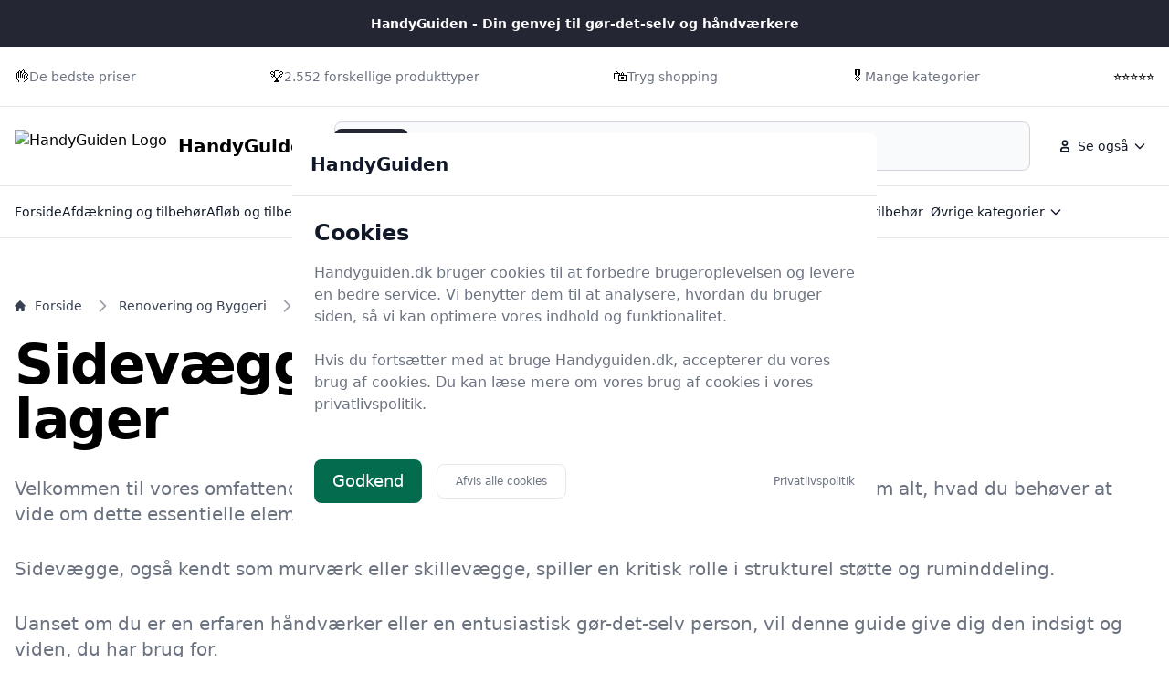

--- FILE ---
content_type: text/html
request_url: https://handyguiden.dk/guide/bedste-sidevaeg/
body_size: 31318
content:
<!doctype html>
<html lang="da-dk" class="scroll-smooth">

<head>
  <meta charset="utf-8">
  <meta name="viewport" content="width=device-width, initial-scale=1">
    <title>Sidevæg – sammenlign priser på 44 sidevægge og find den helt perfekte til dig på Handyguiden.dk</title>
  <link rel="canonical" href="https://handyguiden.dk/guide/bedste-sidevaeg/">
  <meta name="description" content="Sammenlign priser på de mest populære sidevægge hos Handyguiden.dk. Med 44 produkter hjælper vi dig med at finde det bedste tilbud. Klik her og spar penge nu!">
  <meta name="robots" content="index,follow, max-image-preview:large" />




  <link rel="stylesheet" integrity="sha256-NxRYXVBfMQp6GMHRLPcHcUvrJCcCCrwKUFv/CHLBJ6s=" href="/assets/compiled.flowbite.3714585d505f310a7a18c1d12cf707714beb2427020abc0a505bff0872c127ab.css" />

  <style>
      :root {
          font-family: system-ui, -apple-system, BlinkMacSystemFont, "Segoe UI", Roboto, "Helvetica Neue", Arial, sans-serif;



      --primary-rgb: 23 25 33;
      --primary-50: #EAEBF0;
      --primary-100: #D5D8E2;
      --primary-200: #A8AEC2;
      --primary-300: #7E87A5;
      --primary-400: #5A6381;
      --primary-500: #3B4155;
      --primary-600: #303545;
      --primary-700: #242733;
      --primary-800: #171921;
      --primary-900: #0D0E12;
      --primary-950: #060709;

      }
  </style>




    <script type="application/ld+json">
    [{"@context":"https://schema.org","@type":"BreadcrumbList","@id":"https://handyguiden.dk/guide/bedste-sidevaeg/#breadcrumbs","name":"BreadcrumbList","numberOfItems":4,"itemListOrder":"https://schema.org/ItemListOrderDescending","itemListElement":[{"@type":"ListItem","position":1,"item":{"@type":"WebPage","@id":"https://handyguiden.dk/","url":"https://handyguiden.dk/","name":"Forside"}},{"@type":"ListItem","position":2,"item":{"@type":"WebPage","@id":"https://handyguiden.dk/guide/bedste-renovering-og-byggeri/","url":"https://handyguiden.dk/guide/bedste-renovering-og-byggeri/","name":"Renovering og Byggeri"}},{"@type":"ListItem","position":3,"item":{"@type":"WebPage","@id":"https://handyguiden.dk/guide/bedste-tag-og-tilbehoer/","url":"https://handyguiden.dk/guide/bedste-tag-og-tilbehoer/","name":"Tag og tilbehør"}},{"@type":"ListItem","position":4,"item":{"@type":"WebPage","@id":"https://handyguiden.dk/guide/bedste-sidevaeg/","url":"https://handyguiden.dk/guide/bedste-sidevaeg/","name":"Sidevæg"}}]},{"@context":"https://schema.org","@type":"Article","@id":"https://handyguiden.dk/guide/bedste-sidevaeg/#article","url":"https://handyguiden.dk/guide/bedste-sidevaeg/","headline":"Sidevægge - 44 på lager","datePublished":"2023-10-15 14:40:19 +0200","dateModified":"2026-01-29 09:43:28 +0100","description":"Sammenlign priser på de mest populære sidevægge hos Handyguiden.dk. Med 44 produkter hjælper vi dig med at finde det bedste tilbud. Klik her og spar penge nu!","name":"Sidevægge - 44 på lager","inLanguage":"da-DK","thumbnailUrl":"https://handyguiden.dk/images/768/d/d/c/en-dybdegaaende-viden-om-sidevaegge.webp","wordCount":3789},{"@context":"https://schema.org/","@type":"ItemList","@id":"https://handyguiden.dk/guide/bedste-sidevaeg/#ItemList","mainEntityOfPage":"https://handyguiden.dk/guide/bedste-sidevaeg/","itemListOrder":"https://schema.org/ItemListOrderDescending","url":"https://handyguiden.dk/guide/bedste-sidevaeg/","name":"44 bedste sidevægge","numberOfItems":44,"itemListElement":[{"@type":"ListItem","position":1,"item":{"@type":"Product","description":"Sidevæg passer til pavillon 3 x 4,5m Døråbning Kraftig lynlås i døren Sidevæggene passer til alle pavilloner uanset deres kvalitet. Vælg mellem 5 matchende farver.","name":"Sidevæg til pavillon 450 x 190 cm - Dør - Hvid","image":"https://cdn.shopify.com/s/files/1/0680/5946/3991/files/3X4.5_1_5b48a79e-c744-4c1e-b99c-88ca80e78e95.jpg?v=1737631412","offers":{"@type":"AggregateOffer","priceCurrency":"DKK","lowPrice":249.0,"highPrice":249.0,"offerCount":1,"offers":[{"@type":"Offer","price":249.0,"priceCurrency":"DKK","availability":"https://schema.org/InStock","seller":{"@type":"Organization","name":"Outdoortid.dk"}}]},"color":"Hvid"}},{"@type":"ListItem","position":2,"item":{"@type":"Product","description":"Sidevæg på 3 x 2 meter med dør Passer til pavilloner der måler 3 x 3 meter Kraftig lynlås i døren Sidevæggene passer til alle pavilloner uanset deres kvalitet. Vælg mellem 5 matchende farver.","name":"Sidevæg til pavillon 300 x 190 cm - Dør - Beige","image":"https://cdn.shopify.com/s/files/1/0680/5946/3991/files/STEEL40_3_544f6ace-686c-45bf-a4d0-cf181418d0b6.jpg?v=1737631595","offers":{"@type":"AggregateOffer","priceCurrency":"DKK","lowPrice":199.0,"highPrice":199.0,"offerCount":1,"offers":[{"@type":"Offer","price":199.0,"priceCurrency":"DKK","availability":"https://schema.org/InStock","seller":{"@type":"Organization","name":"Outdoortid.dk"}}]},"color":"Beige"}},{"@type":"ListItem","position":3,"item":{"@type":"Product","description":"Lukket sidevæg passer til pavillon 3 x 4,5m Sidevæggene passer til alle pavilloner uanset deres kvalitet. Vælg mellem 5 matchende farver.","name":"Sidevæg til pavillon 450 x 190 cm - Lukket - Grøn","image":"https://cdn.shopify.com/s/files/1/0680/5946/3991/files/3X4.5_2_681a1f01-22ea-466d-a1df-73cce27650c6.jpg?v=1737631434","offers":{"@type":"AggregateOffer","priceCurrency":"DKK","lowPrice":149.0,"highPrice":149.0,"offerCount":1,"offers":[{"@type":"Offer","price":149.0,"priceCurrency":"DKK","availability":"https://schema.org/InStock","seller":{"@type":"Organization","name":"Outdoortid.dk"}}]},"color":"Grøn"}},{"@type":"ListItem","position":4,"item":{"@type":"Product","description":"Sidevæg på 3 x 2 meter med dør Passer til pavilloner der måler 3 x 3 meter Sidevæggene passer til alle pavilloner uanset deres kvalitet. Vælg mellem 5 matchende farver.","name":"Sidevæg til pavillon 300 x 190 cm - Lukket - Grå","image":"https://cdn.shopify.com/s/files/1/0680/5946/3991/files/STEEL40_4_6f7d8a37-e891-4c9c-81c4-0dd47c48e6b6.jpg?v=1737631624","offers":{"@type":"AggregateOffer","priceCurrency":"DKK","lowPrice":99.0,"highPrice":99.0,"offerCount":1,"offers":[{"@type":"Offer","price":99.0,"priceCurrency":"DKK","availability":"https://schema.org/InStock","seller":{"@type":"Organization","name":"Outdoortid.dk"}}]},"color":"Grå"}},{"@type":"ListItem","position":5,"item":{"@type":"Product","description":"Lukket sidevæg passer til pavillon 3 x 4,5m Sidevæggene passer til alle pavilloner uanset deres kvalitet. Vælg mellem 5 matchende farver.","name":"Sidevæg til pavillon 450 x 190 cm - Lukket - Grå","image":"https://cdn.shopify.com/s/files/1/0680/5946/3991/files/3X4.5_2_681a1f01-22ea-466d-a1df-73cce27650c6.jpg?v=1737631434","offers":{"@type":"AggregateOffer","priceCurrency":"DKK","lowPrice":149.0,"highPrice":149.0,"offerCount":1,"offers":[{"@type":"Offer","price":149.0,"priceCurrency":"DKK","availability":"https://schema.org/InStock","seller":{"@type":"Organization","name":"Outdoortid.dk"}}]},"color":"Grå"}},{"@type":"ListItem","position":6,"item":{"@type":"Product","description":"Sidevæg passer til pavillon 3 x 4,5m Stort vindue Sidevæggene passer til alle pavilloner uanset deres kvalitet. Vælg mellem 5 matchende farver.","name":"Sidevæg til pavillon 450 x 190 cm - Vindue - Beige","image":"https://cdn.shopify.com/s/files/1/0680/5946/3991/files/BEIGE_2.jpg?v=1740219741","offers":{"@type":"AggregateOffer","priceCurrency":"DKK","lowPrice":249.0,"highPrice":249.0,"offerCount":1,"offers":[{"@type":"Offer","price":249.0,"priceCurrency":"DKK","availability":"https://schema.org/InStock","seller":{"@type":"Organization","name":"Outdoortid.dk"}}]},"color":"Beige"}},{"@type":"ListItem","position":7,"item":{"@type":"Product","description":"Sidevæg passer til pavillon 3 x 4,5m Stort vindue Sidevæggene passer til alle pavilloner uanset deres kvalitet. Vælg mellem 5 matchende farver.","name":"Sidevæg til pavillon 450 x 190 cm - Vindue - Hvid","image":"https://cdn.shopify.com/s/files/1/0680/5946/3991/files/BEIGE_2.jpg?v=1740219741","offers":{"@type":"AggregateOffer","priceCurrency":"DKK","lowPrice":249.0,"highPrice":249.0,"offerCount":1,"offers":[{"@type":"Offer","price":249.0,"priceCurrency":"DKK","availability":"https://schema.org/InStock","seller":{"@type":"Organization","name":"Outdoortid.dk"}}]},"color":"Hvid"}},{"@type":"ListItem","position":8,"item":{"@type":"Product","description":"Sidevæg på 3 x 2 meter med dør Passer til pavilloner der måler 3 x 3 meter Kraftig lynlås i døren Sidevæggene passer til alle pavilloner uanset deres kvalitet. Vælg mellem 5 matchende farver.","name":"Sidevæg til pavillon 300 x 190 cm - Dør - Hvid","image":"https://cdn.shopify.com/s/files/1/0680/5946/3991/files/STEEL40_3_544f6ace-686c-45bf-a4d0-cf181418d0b6.jpg?v=1737631595","offers":{"@type":"AggregateOffer","priceCurrency":"DKK","lowPrice":199.0,"highPrice":199.0,"offerCount":1,"offers":[{"@type":"Offer","price":199.0,"priceCurrency":"DKK","availability":"https://schema.org/InStock","seller":{"@type":"Organization","name":"Outdoortid.dk"}}]},"color":"Hvid"}},{"@type":"ListItem","position":9,"item":{"@type":"Product","description":"Sidevæg passer til pavillon 3 x 4,5m Døråbning Kraftig lynlås i døren Sidevæggene passer til alle pavilloner uanset deres kvalitet. Vælg mellem 5 matchende farver.","name":"Sidevæg til pavillon 450 x 190 cm - Dør - Grøn","image":"https://cdn.shopify.com/s/files/1/0680/5946/3991/files/3X4.5_1_5b48a79e-c744-4c1e-b99c-88ca80e78e95.jpg?v=1737631412","offers":{"@type":"AggregateOffer","priceCurrency":"DKK","lowPrice":249.0,"highPrice":249.0,"offerCount":1,"offers":[{"@type":"Offer","price":249.0,"priceCurrency":"DKK","availability":"https://schema.org/InStock","seller":{"@type":"Organization","name":"Outdoortid.dk"}}]},"color":"Grøn"}},{"@type":"ListItem","position":10,"item":{"@type":"Product","description":"Sidevæg på 3 x 2 meter med dør Passer til pavilloner der måler 3 x 3 meter Sidevæggene passer til alle pavilloner uanset deres kvalitet. Vælg mellem 5 matchende farver.","name":"Sidevæg til pavillon 300 x 190 cm - Lukket - Hvid","image":"https://cdn.shopify.com/s/files/1/0680/5946/3991/files/STEEL40_4_6f7d8a37-e891-4c9c-81c4-0dd47c48e6b6.jpg?v=1737631624","offers":{"@type":"AggregateOffer","priceCurrency":"DKK","lowPrice":99.0,"highPrice":99.0,"offerCount":1,"offers":[{"@type":"Offer","price":99.0,"priceCurrency":"DKK","availability":"https://schema.org/InStock","seller":{"@type":"Organization","name":"Outdoortid.dk"}}]},"color":"Hvid"}},{"@type":"ListItem","position":11,"item":{"@type":"Product","description":"Sidevæg på 3 x 2 meter med dør Passer til pavilloner der måler 3 x 3 meter Kraftig lynlås i døren Sidevæggene passer til alle pavilloner uanset deres kvalitet. Vælg mellem 5 matchende farver.","name":"Sidevæg til pavillon 300 x 190 cm - Dør - Grå","image":"https://cdn.shopify.com/s/files/1/0680/5946/3991/files/STEEL40_3_544f6ace-686c-45bf-a4d0-cf181418d0b6.jpg?v=1737631595","offers":{"@type":"AggregateOffer","priceCurrency":"DKK","lowPrice":199.0,"highPrice":199.0,"offerCount":1,"offers":[{"@type":"Offer","price":199.0,"priceCurrency":"DKK","availability":"https://schema.org/InStock","seller":{"@type":"Organization","name":"Outdoortid.dk"}}]},"color":"Grå"}},{"@type":"ListItem","position":12,"item":{"@type":"Product","description":"Lukket sidevæg passer til pavillon 3 x 4,5m Sidevæggene passer til alle pavilloner uanset deres kvalitet. Vælg mellem 5 matchende farver.","name":"Sidevæg til pavillon 450 x 190 cm - Lukket - Beige","image":"https://cdn.shopify.com/s/files/1/0680/5946/3991/files/3X4.5_2_681a1f01-22ea-466d-a1df-73cce27650c6.jpg?v=1737631434","offers":{"@type":"AggregateOffer","priceCurrency":"DKK","lowPrice":149.0,"highPrice":149.0,"offerCount":1,"offers":[{"@type":"Offer","price":149.0,"priceCurrency":"DKK","availability":"https://schema.org/InStock","seller":{"@type":"Organization","name":"Outdoortid.dk"}}]},"color":"Beige"}},{"@type":"ListItem","position":13,"item":{"@type":"Product","description":"Sidevæg på 3 x 2 meter med dør Passer til pavilloner der måler 3 x 3 meter Sidevæggene passer til alle pavilloner uanset deres kvalitet. Vælg mellem 5 matchende farver.","name":"Sidevæg til pavillon 300 x 190 cm - Lukket - Beige","image":"https://cdn.shopify.com/s/files/1/0680/5946/3991/files/STEEL40_4_6f7d8a37-e891-4c9c-81c4-0dd47c48e6b6.jpg?v=1737631624","offers":{"@type":"AggregateOffer","priceCurrency":"DKK","lowPrice":99.0,"highPrice":99.0,"offerCount":1,"offers":[{"@type":"Offer","price":99.0,"priceCurrency":"DKK","availability":"https://schema.org/InStock","seller":{"@type":"Organization","name":"Outdoortid.dk"}}]},"color":"Beige"}},{"@type":"ListItem","position":14,"item":{"@type":"Product","description":"Sidevæg passer til pavillon 3 x 4,5m Døråbning Kraftig lynlås i døren Sidevæggene passer til alle pavilloner uanset deres kvalitet. Vælg mellem 5 matchende farver.","name":"Sidevæg til pavillon 450 x 190 cm - Dør - Beige","image":"https://cdn.shopify.com/s/files/1/0680/5946/3991/files/3X4.5_1_5b48a79e-c744-4c1e-b99c-88ca80e78e95.jpg?v=1737631412","offers":{"@type":"AggregateOffer","priceCurrency":"DKK","lowPrice":249.0,"highPrice":249.0,"offerCount":1,"offers":[{"@type":"Offer","price":249.0,"priceCurrency":"DKK","availability":"https://schema.org/InStock","seller":{"@type":"Organization","name":"Outdoortid.dk"}}]},"color":"Beige"}},{"@type":"ListItem","position":15,"item":{"@type":"Product","description":"Sidevæg på 3 x 2 meter med dør Passer til pavilloner der måler 3 x 3 meter Kraftig lynlås i døren Sidevæggene passer til alle pavilloner uanset deres kvalitet. Vælg mellem 5 matchende farver.","name":"Sidevæg til pavillon 300 x 190 cm - Dør - Sort","image":"https://cdn.shopify.com/s/files/1/0680/5946/3991/files/STEEL40_3_544f6ace-686c-45bf-a4d0-cf181418d0b6.jpg?v=1737631595","offers":{"@type":"AggregateOffer","priceCurrency":"DKK","lowPrice":199.0,"highPrice":199.0,"offerCount":1,"offers":[{"@type":"Offer","price":199.0,"priceCurrency":"DKK","availability":"https://schema.org/InStock","seller":{"@type":"Organization","name":"Outdoortid.dk"}}]},"color":"Sort"}},{"@type":"ListItem","position":16,"item":{"@type":"Product","description":"Lukket sidevæg passer til pavillon 3 x 4,5m Sidevæggene passer til alle pavilloner uanset deres kvalitet. Vælg mellem 5 matchende farver.","name":"Sidevæg til pavillon 450 x 190 cm - Lukket - Hvid","image":"https://cdn.shopify.com/s/files/1/0680/5946/3991/files/3X4.5_2_681a1f01-22ea-466d-a1df-73cce27650c6.jpg?v=1737631434","offers":{"@type":"AggregateOffer","priceCurrency":"DKK","lowPrice":149.0,"highPrice":149.0,"offerCount":1,"offers":[{"@type":"Offer","price":149.0,"priceCurrency":"DKK","availability":"https://schema.org/InStock","seller":{"@type":"Organization","name":"Outdoortid.dk"}}]},"color":"Hvid"}},{"@type":"ListItem","position":17,"item":{"@type":"Product","description":"Lukket sidevæg passer til pavillon 3 x 4,5m Sidevæggene passer til alle pavilloner uanset deres kvalitet. Vælg mellem 5 matchende farver.","name":"Sidevæg til pavillon 450 x 190 cm - Lukket - Sort","image":"https://cdn.shopify.com/s/files/1/0680/5946/3991/files/3X4.5_2_681a1f01-22ea-466d-a1df-73cce27650c6.jpg?v=1737631434","offers":{"@type":"AggregateOffer","priceCurrency":"DKK","lowPrice":149.0,"highPrice":149.0,"offerCount":1,"offers":[{"@type":"Offer","price":149.0,"priceCurrency":"DKK","availability":"https://schema.org/InStock","seller":{"@type":"Organization","name":"Outdoortid.dk"}}]},"color":"Sort"}},{"@type":"ListItem","position":18,"item":{"@type":"Product","description":"Sidevæg passer til pavillon 3 x 4,5m Døråbning Kraftig lynlås i døren Sidevæggene passer til alle pavilloner uanset deres kvalitet. Vælg mellem 5 matchende farver.","name":"Sidevæg til pavillon 450 x 190 cm - Dør - Grå","image":"https://cdn.shopify.com/s/files/1/0680/5946/3991/files/3X4.5_1_5b48a79e-c744-4c1e-b99c-88ca80e78e95.jpg?v=1737631412","offers":{"@type":"AggregateOffer","priceCurrency":"DKK","lowPrice":249.0,"highPrice":249.0,"offerCount":1,"offers":[{"@type":"Offer","price":249.0,"priceCurrency":"DKK","availability":"https://schema.org/InStock","seller":{"@type":"Organization","name":"Outdoortid.dk"}}]},"color":"Grå"}},{"@type":"ListItem","position":19,"item":{"@type":"Product","description":"Sidevæg passer til pavillon 3 x 4,5m Stort vindue Sidevæggene passer til alle pavilloner uanset deres kvalitet. Vælg mellem 5 matchende farver.","name":"Sidevæg til pavillon 450 x 190 cm - Vindue - Grøn","image":"https://cdn.shopify.com/s/files/1/0680/5946/3991/files/BEIGE_2.jpg?v=1740219741","offers":{"@type":"AggregateOffer","priceCurrency":"DKK","lowPrice":249.0,"highPrice":249.0,"offerCount":1,"offers":[{"@type":"Offer","price":249.0,"priceCurrency":"DKK","availability":"https://schema.org/InStock","seller":{"@type":"Organization","name":"Outdoortid.dk"}}]},"color":"Grøn"}},{"@type":"ListItem","position":20,"item":{"@type":"Product","description":"Giv din rack en makeover med Intellinet 712439 tilbehør!Skab orden og effektivitet med dette intelligente tilbehør til dit rack. Slip af med rod og kaos med letvægtsdesignet, der gør det nemt at organisere dine enheder.","name":"Intellinet 712439 tilbehør til rack Sidevæg","image":"https://s3.eu-north-1.amazonaws.com/foeniks-component-storage-staging/product/915df3b6-0575-459d-acb6-239d0d4d5336/64e0a00b9b15ad8b77b8db17/825x550.jpg","offers":{"@type":"AggregateOffer","priceCurrency":"DKK","lowPrice":341.0,"highPrice":341.0,"offerCount":1,"offers":[{"@type":"Offer","price":341.0,"priceCurrency":"DKK","availability":"https://schema.org/InStock","seller":{"@type":"Organization","name":"Føniks Computer"}}]},"gtin13":"0766623712439"}},{"@type":"ListItem","position":21,"item":{"@type":"Product","description":"Position stykke + TR holder til Thule Rain Blocker sidevæg","name":"Thule position stykke + TR holder til sidevæg","image":"https://sw5435.sfstatic.io/upload_dir/shop/Thule/1500601682-thule-reservedel-sidevaeg.jpg","offers":{"@type":"AggregateOffer","priceCurrency":"DKK","lowPrice":104.0,"highPrice":104.0,"offerCount":1,"offers":[{"@type":"Offer","price":104.0,"priceCurrency":"DKK","availability":"https://schema.org/InStock","seller":{"@type":"Organization","name":"ScandiHills Camping & Outdoor DK"}}]},"gtin13":"5415182038553"}},{"@type":"ListItem","position":22,"item":{"@type":"Product","description":"Ønskes ekstra hygge eller mere fleksibel afskærmning omkring Essence pergola med lameltag, kan der med fordel tilkøbes en elektrisk sidevæg. \n\nSidevæggen kan monteres på langsiderne af Essence pergola med lameltag som måler 400x300cm.","name":"Essence Elektrisk sidevæg til pergola lameltag 372x236cm","image":"https://www.moreland.dk/g/p/80022869/0/600/manuel-bagvaeg-til-pergola-med-lameltag.jpg","offers":{"@type":"AggregateOffer","priceCurrency":"DKK","lowPrice":4499.0,"highPrice":4499.0,"offerCount":1,"offers":[{"@type":"Offer","price":4499.0,"priceCurrency":"DKK","availability":"https://schema.org/InStock","seller":{"@type":"Organization","name":"Moreland.dk"}}]}}},{"@type":"ListItem","position":23,"item":{"@type":"Product","description":"Travellife &#39;Scala&#39; universelle sidepaneler passer til markiser med et udhæng på 2,50 m","name":"Travellife 'Scala' sidepanel Scala - X-Large","image":"https://sw5435.sfstatic.io/upload_dir/shop/Travellife/Travellife-scala-sidepanel.jpg","offers":{"@type":"AggregateOffer","priceCurrency":"DKK","lowPrice":1870.0,"highPrice":1870.0,"offerCount":1,"offers":[{"@type":"Offer","price":1870.0,"priceCurrency":"DKK","availability":"https://schema.org/InStock","seller":{"@type":"Organization","name":"ScandiHills Camping & Outdoor DK"}}]},"brand":[{"@type":"Brand","name":"Travellife"}],"gtin13":"8712757480036"}},{"@type":"ListItem","position":24,"item":{"@type":"Product","description":"Sidevæg af gennemsigtigt PVC, der beskytter mod vind og regnvejr","name":"Thule Rain Blocker G2 sidevæg 8000 eller 6900 2,75 meter 2,45 - 2,64 meter | Large","image":"https://sw5435.sfstatic.io/upload_dir/shop/Thule/Rain-Blocker/Thule-Rain-Blocker-G2-Side.jpg","offers":{"@type":"AggregateOffer","priceCurrency":"DKK","lowPrice":2132.0,"highPrice":2132.0,"offerCount":1,"offers":[{"@type":"Offer","price":2132.0,"priceCurrency":"DKK","availability":"https://schema.org/InStock","seller":{"@type":"Organization","name":"ScandiHills Camping & Outdoor DK"}}]},"gtin13":"5415182041867"}},{"@type":"ListItem","position":25,"item":{"@type":"Product","description":"Sidevæg af gennemsigtigt PVC, der beskytter mod vind og regnvejr","name":"Thule Rain Blocker G2 sidevæg 5200, 4900, 6300, 6200, 5003 eller 5002 2,5 meter 2,65 - 2,84 meter | X-Large","image":"https://sw5435.sfstatic.io/upload_dir/shop/Thule/Rain-Blocker/Thule-Rain-Blocker-G2-Side.jpg","offers":{"@type":"AggregateOffer","priceCurrency":"DKK","lowPrice":2095.0,"highPrice":2095.0,"offerCount":1,"offers":[{"@type":"Offer","price":2095.0,"priceCurrency":"DKK","availability":"https://schema.org/InStock","seller":{"@type":"Organization","name":"ScandiHills Camping & Outdoor DK"}}]},"gtin13":"5415182041843"}},{"@type":"ListItem","position":26,"item":{"@type":"Product","description":"Sidevæg af gennemsigtigt PVC, der beskytter mod vind og regnvejr","name":"Thule Rain Blocker G2 sidevæg 1200 2,5 meter 2,35 - 2,54 meter | TO 1200","image":"https://sw5435.sfstatic.io/upload_dir/shop/Thule/Rain-Blocker/Thule-Rain-Blocker-G2-Side.jpg","offers":{"@type":"AggregateOffer","priceCurrency":"DKK","lowPrice":2099.0,"highPrice":2099.0,"offerCount":1,"offers":[{"@type":"Offer","price":2099.0,"priceCurrency":"DKK","availability":"https://schema.org/InStock","seller":{"@type":"Organization","name":"ScandiHills Camping & Outdoor DK"}}]},"gtin13":"5415182045766"}},{"@type":"ListItem","position":27,"item":{"@type":"Product","description":"Ønskes ekstra hygge eller mere fleksibel afskærmning omkring Essence pergola med lameltag, kan der med fordel tilkøbes en elektrisk sidevæg. \n\nSidevæggen kan monteres på langsiderne af Essence pergola med lameltag som måler 600x300cm.","name":"Essence Elektrisk sidevæg til pergola lameltag 278x236cm","image":"https://www.moreland.dk/g/p/80022867/0/600/manuel-bagvaeg-til-pergola-med-lameltag.jpg","offers":{"@type":"AggregateOffer","priceCurrency":"DKK","lowPrice":3999.0,"highPrice":3999.0,"offerCount":1,"offers":[{"@type":"Offer","price":3999.0,"priceCurrency":"DKK","availability":"https://schema.org/InStock","seller":{"@type":"Organization","name":"Moreland.dk"}}]}}},{"@type":"ListItem","position":28,"item":{"@type":"Product","description":"Siden kan monteres i både højre og venstre side.","name":"WeCamp universal sidevæg til posemarkise Sidevæg dybde 250 cm","image":"https://sw5435.sfstatic.io/upload_dir/shop/Wecamp/Front-side-til-posemarkise/Side-til-posemarkise-wecamp.jpg","offers":{"@type":"AggregateOffer","priceCurrency":"DKK","lowPrice":1399.0,"highPrice":1399.0,"offerCount":1,"offers":[{"@type":"Offer","price":1399.0,"priceCurrency":"DKK","availability":"https://schema.org/InStock","seller":{"@type":"Organization","name":"ScandiHills Camping & Outdoor DK"}}]},"gtin13":"5700459340805"}},{"@type":"ListItem","position":29,"item":{"@type":"Product","description":"Sidevæg af gennemsigtigt PVC, der beskytter mod vind og regnvejr","name":"Thule Rain Blocker G2 sidevæg 5200, 4900, 6300, 6200, 5003 eller 5002 2,5 meter 2,05 - 2,24 meter | Small","image":"https://sw5435.sfstatic.io/upload_dir/shop/Thule/Rain-Blocker/Thule-Rain-Blocker-G2-Side.jpg","offers":{"@type":"AggregateOffer","priceCurrency":"DKK","lowPrice":1995.0,"highPrice":1995.0,"offerCount":1,"offers":[{"@type":"Offer","price":1995.0,"priceCurrency":"DKK","availability":"https://schema.org/InStock","seller":{"@type":"Organization","name":"ScandiHills Camping & Outdoor DK"}}]},"gtin13":"5415182041812"}},{"@type":"ListItem","position":30,"item":{"@type":"Product","description":"Ønskes ekstra hygge eller mere fleksibel afskærmning omkring Essence pergola med lameltag, kan der med fordel tilkøbes en manuel sidevæg. \n\nSidevæggen kan monteres på langsiderne af Essence pergola med lameltag som måler 400x300cm.","name":"Essence Manuel sidevæg til pergola med lameltag 372x236cm","image":"https://www.moreland.dk/g/p/80022863/0/600/manuel-bagvaeg-til-pergola-med-lameltag.jpg","offers":{"@type":"AggregateOffer","priceCurrency":"DKK","lowPrice":3499.0,"highPrice":3499.0,"offerCount":1,"offers":[{"@type":"Offer","price":3499.0,"priceCurrency":"DKK","availability":"https://schema.org/InStock","seller":{"@type":"Organization","name":"Moreland.dk"}}]}}},{"@type":"ListItem","position":31,"item":{"@type":"Product","description":"Sidevæg af gennemsigtigt PVC, der beskytter mod vind og regnvejr","name":"Thule Rain Blocker G2 sidevæg 9200 3,0 meter 2,45 - 2,64 meter | Large","image":"https://sw5435.sfstatic.io/upload_dir/shop/Thule/Rain-Blocker/Thule-Rain-Blocker-G2-Side.jpg","offers":{"@type":"AggregateOffer","priceCurrency":"DKK","lowPrice":2349.0,"highPrice":2349.0,"offerCount":1,"offers":[{"@type":"Offer","price":2349.0,"priceCurrency":"DKK","availability":"https://schema.org/InStock","seller":{"@type":"Organization","name":"ScandiHills Camping & Outdoor DK"}}]},"gtin13":"5415182041898"}},{"@type":"ListItem","position":32,"item":{"@type":"Product","description":"Ønskes ekstra hygge eller mere fleksibel afskærmning omkring Essence pergola med lameltag, kan der med fordel tilkøbes en manuel sidevæg. \n\nSidevæggen kan monteres på langsiderne af Essence pergola med lameltag som måler 600x300cm.","name":"Essence Manuel sidevæg til pergola med lameltag 278x236cm","image":"https://www.moreland.dk/g/p/80022860/0/600/manuel-bagvaeg-til-pergola-med-lameltag.jpg","offers":{"@type":"AggregateOffer","priceCurrency":"DKK","lowPrice":3199.0,"highPrice":3199.0,"offerCount":1,"offers":[{"@type":"Offer","price":3199.0,"priceCurrency":"DKK","availability":"https://schema.org/InStock","seller":{"@type":"Organization","name":"Moreland.dk"}}]}}},{"@type":"ListItem","position":33,"item":{"@type":"Product","description":"Sidevæg til Feria overdækket terrasse. Passer til Feria modellerne med 295 cm dybdemål. Med en Feria sidevæg er det muligt at lukke din overdækkede Feria terrasse i siden.","name":"Palram - Canopia Feria sidevæg 3, antracitgrå","image":"https://cdn2.haveglad.dk/media/d6/64/22/1738494797/NSH540-076-1.png?width=1500","offers":{"@type":"AggregateOffer","priceCurrency":"DKK","lowPrice":7423.75,"highPrice":7423.75,"offerCount":1,"offers":[{"@type":"Offer","price":7423.75,"priceCurrency":"DKK","availability":"https://schema.org/InStock","seller":{"@type":"Organization","name":"Haveglad.dk"}}]},"color":"Mørkegrå","gtin13":"7290108130867"}},{"@type":"ListItem","position":34,"item":{"@type":"Product","description":"Sidevæg af gennemsigtigt PVC, der beskytter mod vind og regnvejr","name":"Thule Rain Blocker G2 sidevæg 9200 3,0 meter 2,65 - 2,84 meter | X-Large","image":"https://sw5435.sfstatic.io/upload_dir/shop/Thule/Rain-Blocker/Thule-Rain-Blocker-G2-Side.jpg","offers":{"@type":"AggregateOffer","priceCurrency":"DKK","lowPrice":2345.0,"highPrice":2345.0,"offerCount":1,"offers":[{"@type":"Offer","price":2345.0,"priceCurrency":"DKK","availability":"https://schema.org/InStock","seller":{"@type":"Organization","name":"ScandiHills Camping & Outdoor DK"}}]},"gtin13":"5415182041904"}},{"@type":"ListItem","position":35,"item":{"@type":"Product","description":"Siden kan monteres i både højre og venstre side.","name":"WeCamp universal sidevæg til posemarkise Sidevæg dybde 225 cm","image":"https://sw5435.sfstatic.io/upload_dir/shop/Wecamp/Front-side-til-posemarkise/Side-til-posemarkise-wecamp.jpg","offers":{"@type":"AggregateOffer","priceCurrency":"DKK","lowPrice":769.0,"highPrice":769.0,"offerCount":1,"offers":[{"@type":"Offer","price":769.0,"priceCurrency":"DKK","availability":"https://schema.org/InStock","seller":{"@type":"Organization","name":"ScandiHills Camping & Outdoor DK"}}]},"gtin13":"5700459340706"}},{"@type":"ListItem","position":36,"item":{"@type":"Product","description":"Sidevæg af gennemsigtigt PVC, der beskytter mod vind og regnvejr","name":"Thule Rain Blocker G2 sidevæg 5200, 4900, 6300, 6200, 5003 eller 5002 2,5 meter 2,45 - 2,64 meter | Large","image":"https://sw5435.sfstatic.io/upload_dir/shop/Thule/Rain-Blocker/Thule-Rain-Blocker-G2-Side.jpg","offers":{"@type":"AggregateOffer","priceCurrency":"DKK","lowPrice":2095.0,"highPrice":2095.0,"offerCount":1,"offers":[{"@type":"Offer","price":2095.0,"priceCurrency":"DKK","availability":"https://schema.org/InStock","seller":{"@type":"Organization","name":"ScandiHills Camping & Outdoor DK"}}]},"gtin13":"5415182041836"}},{"@type":"ListItem","position":37,"item":{"@type":"Product","description":"Sidevæg af gennemsigtigt PVC, der beskytter mod vind og regnvejr","name":"Thule Rain Blocker G2 sidevæg 8000 eller 6900 2,75 meter 2,25 - 2,44 meter | Medium","image":"https://sw5435.sfstatic.io/upload_dir/shop/Thule/Rain-Blocker/Thule-Rain-Blocker-G2-Side.jpg","offers":{"@type":"AggregateOffer","priceCurrency":"DKK","lowPrice":2195.0,"highPrice":2195.0,"offerCount":1,"offers":[{"@type":"Offer","price":2195.0,"priceCurrency":"DKK","availability":"https://schema.org/InStock","seller":{"@type":"Organization","name":"ScandiHills Camping & Outdoor DK"}}]},"gtin13":"5415182041850"}},{"@type":"ListItem","position":38,"item":{"@type":"Product","description":"Sidevæg af gennemsigtigt PVC, der beskytter mod vind og regnvejr","name":"Thule Rain Blocker G2 sidevæg 5200, 4900, 6300, 6200, 5003 eller 5002 2,5 meter 2,35 - 2,54 meter | Caravan","image":"https://sw5435.sfstatic.io/upload_dir/shop/Thule/Rain-Blocker/Thule-Rain-Blocker-G2-Side.jpg","offers":{"@type":"AggregateOffer","priceCurrency":"DKK","lowPrice":2099.0,"highPrice":2099.0,"offerCount":1,"offers":[{"@type":"Offer","price":2099.0,"priceCurrency":"DKK","availability":"https://schema.org/InStock","seller":{"@type":"Organization","name":"ScandiHills Camping & Outdoor DK"}}]},"gtin13":"5415182057011"}},{"@type":"ListItem","position":39,"item":{"@type":"Product","description":"Sidevæg til Feria overdækket terrasse. Passer til Feria modellerne med 295 cm dybdemål. Med en Feria sidevæg er det muligt at lukke din overdækkede Feria terrasse i siden.","name":"Canopia Feria sidevæg 3 Palram - , hvid","image":"https://www.proshop.dk/Images/600x800/3033906_3cdccdd78a30.png","offers":{"@type":"AggregateOffer","priceCurrency":"DKK","lowPrice":7714.0,"highPrice":7393.0,"offerCount":2,"offers":[{"@type":"Offer","price":7714.0,"priceCurrency":"DKK","availability":"https://schema.org/InStock","seller":{"@type":"Organization","name":"Proshop.dk"}},{"@type":"Offer","price":7393.0,"priceCurrency":"DKK","availability":"https://schema.org/InStock","seller":{"@type":"Organization","name":"Haveglad.dk"}}]},"color":"Hvid","gtin13":"7290103121341"}},{"@type":"ListItem","position":40,"item":{"@type":"Product","description":"Udstyr din pavillon med smarte sidevægge! De praktiske sidevægge kan hurtigt og nemt fastgøres til din pavillon. Den ene sidevæg er udstyret med lynlås.","name":"Sidevæg foldepavillon Capri sæt af 2 røde 3x3m","image":"https://cdn.shopify.com/s/files/1/0650/3503/products/a_de_107586gu5luaGB49qY0i.jpg?v=1677776756","offers":{"@type":"AggregateOffer","priceCurrency":"DKK","lowPrice":499.0,"highPrice":499.0,"offerCount":1,"offers":[{"@type":"Offer","price":499.0,"priceCurrency":"DKK","availability":"https://schema.org/InStock","seller":{"@type":"Organization","name":"Lammeuld.dk"}}]},"color":"Rød","gtin13":"4250525370317"}},{"@type":"ListItem","position":41,"item":{"@type":"Product","description":"Intellinet 712446 - Racktilbehør til en mere organiseret og sikker IT-infrastrukturOptimer din IT-infrastruktur med Intellinet 712446 racktilbehør.","name":"Intellinet 712446 tilbehør til rack Sidevæg","image":"https://s3.eu-north-1.amazonaws.com/foeniks-component-storage-staging/product/780f2da5-8060-4062-820e-d18eb6c5a921/64e0a00963709eec77b8db17/825x550.jpg","offers":{"@type":"AggregateOffer","priceCurrency":"DKK","lowPrice":352.0,"highPrice":352.0,"offerCount":1,"offers":[{"@type":"Offer","price":352.0,"priceCurrency":"DKK","availability":"https://schema.org/InStock","seller":{"@type":"Organization","name":"Føniks Computer"}}]},"gtin13":"0766623712446"}},{"@type":"ListItem","position":42,"item":{"@type":"Product","description":"Sidevæg af gennemsigtigt PVC, der beskytter mod vind og regnvejr","name":"Thule Rain Blocker G2 sidevæg 5200, 4900, 6300, 6200, 5003 eller 5002 2,5 meter 2,25 - 2,44 meter | Medium","image":"https://sw5435.sfstatic.io/upload_dir/shop/Thule/Rain-Blocker/Thule-Rain-Blocker-G2-Side.jpg","offers":{"@type":"AggregateOffer","priceCurrency":"DKK","lowPrice":2099.0,"highPrice":2099.0,"offerCount":1,"offers":[{"@type":"Offer","price":2099.0,"priceCurrency":"DKK","availability":"https://schema.org/InStock","seller":{"@type":"Organization","name":"ScandiHills Camping & Outdoor DK"}}]},"gtin13":"5415182041829"}},{"@type":"ListItem","position":43,"item":{"@type":"Product","description":"Sidevæg af gennemsigtigt PVC, der beskytter mod vind og regnvejr","name":"Thule Rain Blocker G2 sidevæg 9200 3,0 meter 2,25 - 2,44 meter | Medium","image":"https://sw5435.sfstatic.io/upload_dir/shop/Thule/Rain-Blocker/Thule-Rain-Blocker-G2-Side.jpg","offers":{"@type":"AggregateOffer","priceCurrency":"DKK","lowPrice":2349.0,"highPrice":2349.0,"offerCount":1,"offers":[{"@type":"Offer","price":2349.0,"priceCurrency":"DKK","availability":"https://schema.org/InStock","seller":{"@type":"Organization","name":"ScandiHills Camping & Outdoor DK"}}]},"gtin13":"5415182041881"}},{"@type":"ListItem","position":44,"item":{"@type":"Product","description":"De praktiske sidevægge med Â  lynlåse Â  og Â  3-delt sidevindue Â  kan hurtigt og nemt fastgøres til din Capri pavillon. Â  Den ene sidevæg er udstyret med lynlås.","name":"Sidevæg foldepavillon Capri sæt af 2 stk blå 3x3m","image":"https://cdn.shopify.com/s/files/1/0650/3503/products/a_de_101274gDx6AqHJnvkiPZ.jpg?v=1677772830","offers":{"@type":"AggregateOffer","priceCurrency":"DKK","lowPrice":499.0,"highPrice":499.0,"offerCount":1,"offers":[{"@type":"Offer","price":499.0,"priceCurrency":"DKK","availability":"https://schema.org/InStock","seller":{"@type":"Organization","name":"Lammeuld.dk"}}]},"color":"Blå","gtin13":"4250525307757"}}]}]
  </script>
  <script type="application/ld+json">
    [{"@context":"https://schema.org","@type":"WebSite","@id":"https://handyguiden.dk/#website","name":"HandyGuiden","url":"https://handyguiden.dk/","potentialAction":{"@type":"SearchAction","target":"https://handyguiden.dk/lookup?q={search_term_string}","query-input":"required name=search_term_string"}},{"@context":"https://schema.org","@type":"Organization","name":"HandyGuiden","alternateName":"HandyGuiden","url":"https://handyguiden.dk/","sameAs":["https://handyguiden.dk/"]}]
  </script>

  <meta property="og:site_name" content="HandyGuiden" />
  <meta property="og:title" content="Sidevægge - 44 på lager" />
  <meta property="og:description" content="Sammenlign priser på de mest populære sidevægge hos Handyguiden.dk. Med 44 produkter hjælper vi dig med at finde det bedste tilbud. Klik her og spar penge nu!" />
  <meta property="og:url" content="https://handyguiden.dk/guide/bedste-sidevaeg/" />
  <meta property="og:type" content="article" />
  <meta property="og_locale" content="da_DK" />
  <meta property="article:published_time" content="2023-10-15 14:40:19 +0200" />
  <meta property="article:modified_time" content="2026-01-29 09:43:28 +0100" />
  <meta property="article:author" content="HandyGuiden" />
  <meta property="og:image" content="https://handyguiden.dk/images/768/d/d/c/en-dybdegaaende-viden-om-sidevaegge.webp" />
  <meta property="og:image:secure_url" content="https://handyguiden.dk/images/768/d/d/c/en-dybdegaaende-viden-om-sidevaegge.webp" />
  <meta property="og:image:width" content="1024" />
  <meta property="og:image:height" content="1024" />
  <meta property="og:image:type" content="image/webp" />
  <meta property="og:image:alt" content="Sidevægge - 44 på lager" />

  <meta name="twitter:card" content="summary_large_image" />
  <meta name="twitter:site" content="handyguiden.dk" />
  <meta name="twitter:title" content="Sidevægge - 44 på lager" />
  <meta name="twitter:description" content="Sammenlign priser på de mest populære sidevægge hos Handyguiden.dk. Med 44 produkter hjælper vi dig med at finde det bedste tilbud. Klik her og spar penge nu!" />
  <meta name="twitter:url" content="https://handyguiden.dk/guide/bedste-sidevaeg/" />
  <meta name="twitter:image" content="https://handyguiden.dk/images/768/d/d/c/en-dybdegaaende-viden-om-sidevaegge.webp" />
  <meta name="twitter:image:alt" content="Sidevægge - 44 på lager" />

    <link rel="icon" type="image/x-icon" href="/images/768/4/c/8/favicon.ico" />
  <link rel="apple-touch-icon" href="/images/768/6/a/d/apple-touch-icon.png" />
  <link rel="icon" type="image/png" sizes="192x192" href="/images/768/9/3/1/favicon-192.png" />
  <link rel="icon" type="image/png" sizes="512x512" href="/images/768/e/0/b/favicon-512.png" />
  <meta name="msapplication-TileImage" content="/images/768/d/8/7/mstile-150x150.png" />
  <meta name="msapplication-TileColor" content="#ffffff">
  <link rel="manifest" href="/manifest.json">

</head>





<!--<body class="bg-gray-50 dark:bg-gray-800">-->
<body class="antialiased">

    <nav class="bg-white dark:bg-gray-800 antialiased">
  <div class="py-4 bg-primary-700 dark:bg-primary-900">
    <div class="max-w-screen-xl px-4 mx-auto 2xl:px-0">
     <div class="flex items-center justify-center gap-2 font-semibold text-sm text-white dark:text-primary-300">
        HandyGuiden - Din genvej til gør-det-selv og håndværkere
      </div>
    </div>
  </div>

  <div class="py-5 border-b border-gray-200 dark:border-gray-700">
    <div class="max-w-screen-xl px-4 mx-auto 2xl:px-0">
      <div class="block md:flex items-center justify-between">
            <div class="items-center gap-1 inline-flex">
            👌
              <p class="text-sm font-medium text-gray-500 dark:text-gray-400">De bedste priser</p>
            </div>
            <div class="items-center gap-1 inline-flex">
            🏆
              <p class="text-sm font-medium text-gray-500 dark:text-gray-400">2.552 forskellige produkttyper</p>
            </div>
            <div class="items-center gap-1 inline-flex">
            🛍️
              <p class="text-sm font-medium text-gray-500 dark:text-gray-400">Tryg shopping</p>
            </div>
            <div class="items-center gap-1 inline-flex">
            🎖️
              <p class="text-sm font-medium text-gray-500 dark:text-gray-400">Mange kategorier</p>
            </div>
            <div class="items-center gap-1 inline-flex">
            ⭐⭐⭐⭐⭐
              <p class="text-sm font-medium text-gray-500 dark:text-gray-400"></p>
            </div>

      </div>
    </div>
  </div>

  <div class="py-4 border-b border-gray-200 dark:border-gray-700">
    <div class="max-w-screen-xl px-4 mx-auto 2xl:px-0">
      <div class="flex flex-wrap items-center justify-between gap-x-16 gap-y-4 md:gap-x-8 lg:flex-nowrap">
        <div class="shrink-0 md:order-1">
          <a href="/" class="flex items-center">
                <img src="/images/768/4/c/8/favicon.ico" class="mr-3 h-6 sm:h-9" alt="HandyGuiden Logo" />
              <span class="self-center text-xl font-bold whitespace-nowrap dark:text-white">HandyGuiden</span>
          </a>
        </div>

        <div class="flex items-center justify-end md:order-3 lg:space-x-2">

            <div class="hidden md:block">
  <button id="secondaryMenuDropdownButton" data-dropdown-toggle="secondaryMenuDropdown" type="button" class="inline-flex items-center rounded-lg justify-center p-2 hover:bg-gray-100 dark:hover:bg-gray-700 text-sm font-medium leading-none text-gray-900 dark:text-white">
    <svg class="w-5 h-5 lg:me-1" aria-hidden="true" xmlns="http://www.w3.org/2000/svg" width="24" height="24" fill="none" viewBox="0 0 24 24">
      <path stroke="currentColor" stroke-width="2" d="M7 17v1a1 1 0 0 0 1 1h8a1 1 0 0 0 1-1v-1a3 3 0 0 0-3-3h-4a3 3 0 0 0-3 3Zm8-9a3 3 0 1 1-6 0 3 3 0 0 1 6 0Z"/>
    </svg>
    <span>
                Se også
              </span>
    <svg class="w-4 h-4 text-gray-900 dark:text-white ms-1" aria-hidden="true" xmlns="http://www.w3.org/2000/svg" width="24" height="24" fill="none" viewBox="0 0 24 24">
      <path stroke="currentColor" stroke-linecap="round" stroke-linejoin="round" stroke-width="2" d="m19 9-7 7-7-7"></path>
    </svg>
  </button>

  <!-- Dropdown Menu -->
  <div id="secondaryMenuDropdown" class="z-50 hidden w-60 divide-y divide-gray-100 overflow-hidden overflow-y-auto rounded-lg bg-white antialiased shadow dark:divide-gray-600 dark:bg-gray-700">
    <ul class="p-2 text-start text-sm font-medium text-gray-900 dark:text-white">
          <li>
            <a href="/privatlivspolitik/" class="group flex items-center gap-2 rounded-md px-3 py-2 text-gray-900 hover:bg-gray-100 dark:text-white dark:hover:bg-gray-600">
              Privatlivspolitik
            </a>
          </li>
          <li>
            <a href="/om-det-rette-vaerktoej/" class="group flex items-center gap-2 rounded-md px-3 py-2 text-gray-900 hover:bg-gray-100 dark:text-white dark:hover:bg-gray-600">
              Om Handyguiden
            </a>
          </li>
            <li>
              <a href="/hus-have-univers/" class="group flex items-center gap-2 rounded-md px-3 py-2 text-gray-900 hover:bg-gray-100 dark:text-white dark:hover:bg-gray-600">
                HandyGuiden.dk's Hus &amp; Have-Univers
              </a>
            </li>
            <li>
              <a href="/fritid/" class="group flex items-center gap-2 rounded-md px-3 py-2 text-gray-900 hover:bg-gray-100 dark:text-white dark:hover:bg-gray-600">
                Fritid
              </a>
            </li>
            <li>
              <a href="/goer-det-selv/" class="group flex items-center gap-2 rounded-md px-3 py-2 text-gray-900 hover:bg-gray-100 dark:text-white dark:hover:bg-gray-600">
                Gør-det-selv
              </a>
            </li>
            <li>
              <a href="/indretning-og-hjem/" class="group flex items-center gap-2 rounded-md px-3 py-2 text-gray-900 hover:bg-gray-100 dark:text-white dark:hover:bg-gray-600">
                Indretning og Hjem
              </a>
            </li>
            <li>
              <a href="/vaerktoej-og-udstyr/" class="group flex items-center gap-2 rounded-md px-3 py-2 text-gray-900 hover:bg-gray-100 dark:text-white dark:hover:bg-gray-600">
                Værktøj og Udstyr
              </a>
            </li>
            <li>
              <a href="/guide/bedste-afdaekning-og-tilbehoer/" class="group flex items-center gap-2 rounded-md px-3 py-2 text-gray-900 hover:bg-gray-100 dark:text-white dark:hover:bg-gray-600">
                Afdækning og tilbehør
              </a>
            </li>
            <li>
              <a href="/guide/bedste-afloeb-og-tilbehoer/" class="group flex items-center gap-2 rounded-md px-3 py-2 text-gray-900 hover:bg-gray-100 dark:text-white dark:hover:bg-gray-600">
                Afløb og tilbehør
              </a>
            </li>
            <li>
              <a href="/guide/bedste-arbejdstoej-og-sikkerhed/" class="group flex items-center gap-2 rounded-md px-3 py-2 text-gray-900 hover:bg-gray-100 dark:text-white dark:hover:bg-gray-600">
                Arbejdstøj og -sikkerhed
              </a>
            </li>
            <li>
              <a href="/guide/bedste-armaturer-og-haandvaske/" class="group flex items-center gap-2 rounded-md px-3 py-2 text-gray-900 hover:bg-gray-100 dark:text-white dark:hover:bg-gray-600">
                Armaturer og håndvaske
              </a>
            </li>
            <li>
              <a href="/guide/bedste-belaegningssten/" class="group flex items-center gap-2 rounded-md px-3 py-2 text-gray-900 hover:bg-gray-100 dark:text-white dark:hover:bg-gray-600">
                Belægningssten
              </a>
            </li>
            <li>
              <a href="/guide/bedste-beslag-haengsler-og-tilbehoer/" class="group flex items-center gap-2 rounded-md px-3 py-2 text-gray-900 hover:bg-gray-100 dark:text-white dark:hover:bg-gray-600">
                Beslag, hængsler og tilbehør
              </a>
            </li>
            <li>
              <a href="/guide/bedste-boremaskiner-og-bor/" class="group flex items-center gap-2 rounded-md px-3 py-2 text-gray-900 hover:bg-gray-100 dark:text-white dark:hover:bg-gray-600">
                Boremaskiner og bor
              </a>
            </li>
    </ul>

  </div>
</div>
          <div class="relative md:hidden">
            <button type="button"
                    data-collapse-toggle="mobile-menu"
                    class="inline-flex items-center justify-center p-2 text-sm rounded-lg font-medium leading-none text-gray-900 dark:text-white hover:bg-gray-100 dark:hover:bg-gray-700">
              <span class="sr-only">
                Menu
              </span>
              <svg class="w-5 h-5 text-gray-900 dark:text-white" aria-hidden="true" xmlns="http://www.w3.org/2000/svg"
                   fill="none" viewBox="0 0 24 24">
                <path stroke="currentColor" stroke-linecap="round" stroke-width="2" d="M5 7h14M5 12h14M5 17h14" />
              </svg>
            </button>
          </div>

        </div>

        <form class="w-full md:w-auto md:flex-1 md:order-2 md:mx-5" action="/lookup/" method="get">
      <label for="default-search"
                 class="mb-2 text-sm font-medium text-gray-900 sr-only dark:text-white">Søg nu</label>
          <div class="relative">
            <div class="absolute inset-y-0 flex items-center pointer-events-none start-0 ps-3">
              <svg class="w-4 h-4 text-gray-500 dark:text-gray-400" aria-hidden="true"
                   xmlns="http://www.w3.org/2000/svg" fill="none" viewBox="0 0 20 20">
                <path stroke="currentColor" stroke-linecap="round" stroke-linejoin="round" stroke-width="2"
                      d="m19 19-4-4m0-7A7 7 0 1 1 1 8a7 7 0 0 1 14 0Z" />
              </svg>
            </div>
            <input type="search" id="q" name="q"
                   class="block w-full p-4 text-sm text-gray-900 border border-gray-300 rounded-lg ps-10 bg-gray-50 focus:ring-primary-500 focus:border-primary-500 dark:bg-gray-700 dark:border-gray-600 dark:placeholder-gray-400 dark:text-white dark:focus:ring-primary-500 dark:focus:border-primary-500"
                   placeholder="Søg blandt alle indlæg på handyguiden.dk" required />
            <button type="submit"
                    class="text-white absolute end-2.5 bottom-2.5 bg-primary-700 hover:bg-primary-800 focus:ring-4 focus:outline-none focus:ring-primary-300 font-medium rounded-lg text-sm px-4 py-2 dark:bg-primary-600 dark:hover:bg-primary-700 dark:focus:ring-primary-800">Søg nu</button>
          </div>
        </form>


        <div id="mobile-menu" class="w-full bg-primary-50 dark:bg-primary-700 dark:border-primary-600 border border-primary-200 rounded-lg py-3 hidden px-4">
  <ul class="text-gray-900 dark:text-white text-sm font-medium space-y-3">
        <li>
          <a href="/" class="hover:text-primary-700 dark:hover:text-primary-500">Forside</a>
        </li>
        <li>
          <a href="/guide/bedste-afdaekning-og-tilbehoer/" class="hover:text-primary-700 dark:hover:text-primary-500">Afdækning og tilbehør</a>
        </li>
        <li>
          <a href="/guide/bedste-afloeb-og-tilbehoer/" class="hover:text-primary-700 dark:hover:text-primary-500">Afløb og tilbehør</a>
        </li>
        <li>
          <a href="/guide/bedste-arbejdstoej-og-sikkerhed/" class="hover:text-primary-700 dark:hover:text-primary-500">Arbejdstøj og -sikkerhed</a>
        </li>
        <li>
          <a href="/guide/bedste-armaturer-og-haandvaske/" class="hover:text-primary-700 dark:hover:text-primary-500">Armaturer og håndvaske</a>
        </li>
        <li>
          <a href="/guide/bedste-belaegningssten/" class="hover:text-primary-700 dark:hover:text-primary-500">Belægningssten</a>
        </li>
        <li>
          <a href="/guide/bedste-beslag-haengsler-og-tilbehoer/" class="hover:text-primary-700 dark:hover:text-primary-500">Beslag, hængsler og tilbehør</a>
        </li>
        <li>
          <a href="#" class="hover:text-primary-700 dark:hover:text-primary-500">Øvrige kategorier</a>
        </li>
        <li>
          <a href="/privatlivspolitik/" class="hover:text-primary-700 dark:hover:text-primary-500">Privatlivspolitik</a>
        </li>
        <li>
          <a href="/om-det-rette-vaerktoej/" class="hover:text-primary-700 dark:hover:text-primary-500">Om Handyguiden</a>
        </li>
  </ul>
</div>
      </div>
    </div>
  </div>
    <div class="py-3 hidden md:block">
  <div class="max-w-screen-xl px-4 mx-auto 2xl:px-0">
    <ul class="flex items-center gap-4 lg:gap-8">
          <li class="hidden md:flex">
  <a href="/" class="inline-flex items-center gap-1 text-sm font-medium text-gray-900 hover:text-primary-700 dark:text-white dark:hover:text-primary-500">
    Forside
  </a>
</li>
          <li class="hidden md:flex">
  <a href="/guide/bedste-afdaekning-og-tilbehoer/" class="inline-flex items-center gap-1 text-sm font-medium text-gray-900 hover:text-primary-700 dark:text-white dark:hover:text-primary-500">
    Afdækning og tilbehør
  </a>
</li>
          <li class="hidden md:flex">
  <a href="/guide/bedste-afloeb-og-tilbehoer/" class="inline-flex items-center gap-1 text-sm font-medium text-gray-900 hover:text-primary-700 dark:text-white dark:hover:text-primary-500">
    Afløb og tilbehør
  </a>
</li>
          <li class="hidden md:flex">
  <a href="/guide/bedste-arbejdstoej-og-sikkerhed/" class="inline-flex items-center gap-1 text-sm font-medium text-gray-900 hover:text-primary-700 dark:text-white dark:hover:text-primary-500">
    Arbejdstøj og -sikkerhed
  </a>
</li>
          <li class="hidden md:flex">
  <a href="/guide/bedste-armaturer-og-haandvaske/" class="inline-flex items-center gap-1 text-sm font-medium text-gray-900 hover:text-primary-700 dark:text-white dark:hover:text-primary-500">
    Armaturer og håndvaske
  </a>
</li>
          <li class="hidden md:flex">
  <a href="/guide/bedste-belaegningssten/" class="inline-flex items-center gap-1 text-sm font-medium text-gray-900 hover:text-primary-700 dark:text-white dark:hover:text-primary-500">
    Belægningssten
  </a>
</li>
          <li class="hidden md:flex">
  <a href="/guide/bedste-beslag-haengsler-og-tilbehoer/" class="inline-flex items-center gap-1 text-sm font-medium text-gray-900 hover:text-primary-700 dark:text-white dark:hover:text-primary-500">
    Beslag, hængsler og tilbehør
  </a>
</li>
          <li>
  <button id="dropdown-button8" data-dropdown-toggle="dropdown8" type="button" class="inline-flex items-center rounded-lg justify-center p-2 hover:bg-gray-100 dark:hover:bg-gray-700 text-sm font-medium leading-none text-gray-900 dark:text-white">
    <span class="hidden md:block">
                Øvrige kategorier
              </span>
    <svg class="w-4 h-4 text-gray-900 dark:text-white ms-1" aria-hidden="true" xmlns="http://www.w3.org/2000/svg" width="24" height="24" fill="none" viewBox="0 0 24 24">
      <path stroke="currentColor" stroke-linecap="round" stroke-linejoin="round" stroke-width="2" d="m19 9-7 7-7-7"></path>
    </svg>
  </button>

  <!-- Dropdown Menu -->
  <div id="dropdown8" class="z-50 hidden w-60 divide-y divide-gray-100 overflow-hidden overflow-y-auto rounded-lg bg-white antialiased shadow dark:divide-gray-600 dark:bg-gray-700">
    <ul class="p-3 text-start text-sm font-medium text-gray-900 dark:text-white">
      <li>
        <a href="/guide/bedste-afdaekning-og-tilbehoer/" title="" class="group flex items-center gap-2 rounded-md px-3 py-2 text-gray-900 hover:bg-gray-100 dark:text-white dark:hover:bg-gray-600">
          Afdækning og tilbehør
        </a>
      </li>
      <li>
        <a href="/guide/bedste-afloeb-og-tilbehoer/" title="" class="group flex items-center gap-2 rounded-md px-3 py-2 text-gray-900 hover:bg-gray-100 dark:text-white dark:hover:bg-gray-600">
          Afløb og tilbehør
        </a>
      </li>
      <li>
        <a href="/guide/bedste-arbejdstoej-og-sikkerhed/" title="" class="group flex items-center gap-2 rounded-md px-3 py-2 text-gray-900 hover:bg-gray-100 dark:text-white dark:hover:bg-gray-600">
          Arbejdstøj og -sikkerhed
        </a>
      </li>
      <li>
        <a href="/guide/bedste-armaturer-og-haandvaske/" title="" class="group flex items-center gap-2 rounded-md px-3 py-2 text-gray-900 hover:bg-gray-100 dark:text-white dark:hover:bg-gray-600">
          Armaturer og håndvaske
        </a>
      </li>
      <li>
        <a href="/guide/bedste-belaegningssten/" title="" class="group flex items-center gap-2 rounded-md px-3 py-2 text-gray-900 hover:bg-gray-100 dark:text-white dark:hover:bg-gray-600">
          Belægningssten
        </a>
      </li>
      <li>
        <a href="/guide/bedste-beslag-haengsler-og-tilbehoer/" title="" class="group flex items-center gap-2 rounded-md px-3 py-2 text-gray-900 hover:bg-gray-100 dark:text-white dark:hover:bg-gray-600">
          Beslag, hængsler og tilbehør
        </a>
      </li>
      <li>
        <a href="/guide/bedste-boremaskiner-og-bor/" title="" class="group flex items-center gap-2 rounded-md px-3 py-2 text-gray-900 hover:bg-gray-100 dark:text-white dark:hover:bg-gray-600">
          Boremaskiner og bor
        </a>
      </li>
      <li>
        <a href="/guide/bedste-byggetilbehoer/" title="" class="group flex items-center gap-2 rounded-md px-3 py-2 text-gray-900 hover:bg-gray-100 dark:text-white dark:hover:bg-gray-600">
          Byggetilbehør
        </a>
      </li>
      <li>
        <a href="/guide/bedste-boejler-og-tilbehoer/" title="" class="group flex items-center gap-2 rounded-md px-3 py-2 text-gray-900 hover:bg-gray-100 dark:text-white dark:hover:bg-gray-600">
          Bøjler og tilbehør
        </a>
      </li>
      <li>
        <a href="/guide/bedste-diverse-renovering-og-byggeri/" title="" class="group flex items-center gap-2 rounded-md px-3 py-2 text-gray-900 hover:bg-gray-100 dark:text-white dark:hover:bg-gray-600">
          Diverse renovering og byggeri
        </a>
      </li>
      <li>
        <a href="/guide/bedste-diverse-vaerktoej/" title="" class="group flex items-center gap-2 rounded-md px-3 py-2 text-gray-900 hover:bg-gray-100 dark:text-white dark:hover:bg-gray-600">
          Diverse værktøj
        </a>
      </li>
      <li>
        <a href="/guide/bedste-diverse-vaerktoej-og-tilbehoer/" title="" class="group flex items-center gap-2 rounded-md px-3 py-2 text-gray-900 hover:bg-gray-100 dark:text-white dark:hover:bg-gray-600">
          Diverse værktøj og tilbehør
        </a>
      </li>
      <li>
        <a href="/guide/bedste-drejevaerktoej-og-tilbehoer/" title="" class="group flex items-center gap-2 rounded-md px-3 py-2 text-gray-900 hover:bg-gray-100 dark:text-white dark:hover:bg-gray-600">
          Drejeværktøj og tilbehør
        </a>
      </li>
      <li>
        <a href="/guide/bedste-doere-og-karme/" title="" class="group flex items-center gap-2 rounded-md px-3 py-2 text-gray-900 hover:bg-gray-100 dark:text-white dark:hover:bg-gray-600">
          Døre og karme
        </a>
      </li>
      <li>
        <a href="/guide/bedste-doergreb-og-doerhaandtag/" title="" class="group flex items-center gap-2 rounded-md px-3 py-2 text-gray-900 hover:bg-gray-100 dark:text-white dark:hover:bg-gray-600">
          Dørgreb og dørhåndtag
        </a>
      </li>
      <li>
        <a href="/guide/bedste-fliser-og-tilbehoer/" title="" class="group flex items-center gap-2 rounded-md px-3 py-2 text-gray-900 hover:bg-gray-100 dark:text-white dark:hover:bg-gray-600">
          Fliser og tilbehør
        </a>
      </li>
      <li>
        <a href="/guide/bedste-fraesere/" title="" class="group flex items-center gap-2 rounded-md px-3 py-2 text-gray-900 hover:bg-gray-100 dark:text-white dark:hover:bg-gray-600">
          Fræsere
        </a>
      </li>
      <li>
        <a href="/guide/bedste-gevind-og-tilbehoer/" title="" class="group flex items-center gap-2 rounded-md px-3 py-2 text-gray-900 hover:bg-gray-100 dark:text-white dark:hover:bg-gray-600">
          Gevind og tilbehør
        </a>
      </li>
      <li>
        <a href="/guide/bedste-gulve-og-planker/" title="" class="group flex items-center gap-2 rounded-md px-3 py-2 text-gray-900 hover:bg-gray-100 dark:text-white dark:hover:bg-gray-600">
          Gulve og planker
        </a>
      </li>
      <li>
        <a href="/guide/bedste-hammere-og-soem/" title="" class="group flex items-center gap-2 rounded-md px-3 py-2 text-gray-900 hover:bg-gray-100 dark:text-white dark:hover:bg-gray-600">
          Hammere og søm
        </a>
      </li>
      <li>
        <a href="/guide/bedste-haandvaerktoej/" title="" class="group flex items-center gap-2 rounded-md px-3 py-2 text-gray-900 hover:bg-gray-100 dark:text-white dark:hover:bg-gray-600">
          Håndværktøj
        </a>
      </li>
      <li>
        <a href="/guide/bedste-hoevlevaerktoej/" title="" class="group flex items-center gap-2 rounded-md px-3 py-2 text-gray-900 hover:bg-gray-100 dark:text-white dark:hover:bg-gray-600">
          Høvleværktøj
        </a>
      </li>
      <li>
        <a href="/guide/bedste-koblinger-og-tilbehoer/" title="" class="group flex items-center gap-2 rounded-md px-3 py-2 text-gray-900 hover:bg-gray-100 dark:text-white dark:hover:bg-gray-600">
          Koblinger og tilbehør
        </a>
      </li>
      <li>
        <a href="/guide/bedste-lister/" title="" class="group flex items-center gap-2 rounded-md px-3 py-2 text-gray-900 hover:bg-gray-100 dark:text-white dark:hover:bg-gray-600">
          Lister
        </a>
      </li>
      <li>
        <a href="/guide/bedste-maling-og-tilbehoer/" title="" class="group flex items-center gap-2 rounded-md px-3 py-2 text-gray-900 hover:bg-gray-100 dark:text-white dark:hover:bg-gray-600">
          Maling og tilbehør
        </a>
      </li>
      <li>
        <a href="/guide/bedste-mejsler/" title="" class="group flex items-center gap-2 rounded-md px-3 py-2 text-gray-900 hover:bg-gray-100 dark:text-white dark:hover:bg-gray-600">
          Mejsler
        </a>
      </li>
      <li>
        <a href="/guide/bedste-moetrikker-og-bolte/" title="" class="group flex items-center gap-2 rounded-md px-3 py-2 text-gray-900 hover:bg-gray-100 dark:text-white dark:hover:bg-gray-600">
          Møtrikker og bolte
        </a>
      </li>
      <li>
        <a href="/guide/bedste-noegler-og-noeglesaet/" title="" class="group flex items-center gap-2 rounded-md px-3 py-2 text-gray-900 hover:bg-gray-100 dark:text-white dark:hover:bg-gray-600">
          Nøgler og nøglesæt
        </a>
      </li>
      <li>
        <a href="/guide/bedste-opbevaring-af-vaerktoej/" title="" class="group flex items-center gap-2 rounded-md px-3 py-2 text-gray-900 hover:bg-gray-100 dark:text-white dark:hover:bg-gray-600">
          Opbevaring af værktøj
        </a>
      </li>
      <li>
        <a href="/guide/bedste-radiatorer-og-tilbehoer/" title="" class="group flex items-center gap-2 rounded-md px-3 py-2 text-gray-900 hover:bg-gray-100 dark:text-white dark:hover:bg-gray-600">
          Radiatorer og tilbehør
        </a>
      </li>
      <li>
        <a href="/guide/bedste-roer/" title="" class="group flex items-center gap-2 rounded-md px-3 py-2 text-gray-900 hover:bg-gray-100 dark:text-white dark:hover:bg-gray-600">
          Rør
        </a>
      </li>
      <li>
        <a href="/guide/bedste-roer-og-roervaerktoej/" title="" class="group flex items-center gap-2 rounded-md px-3 py-2 text-gray-900 hover:bg-gray-100 dark:text-white dark:hover:bg-gray-600">
          Rør og Rørværktøj
        </a>
      </li>
      <li>
        <a href="/guide/bedste-roervaerktoej/" title="" class="group flex items-center gap-2 rounded-md px-3 py-2 text-gray-900 hover:bg-gray-100 dark:text-white dark:hover:bg-gray-600">
          Rørværktøj
        </a>
      </li>
      <li>
        <a href="/guide/bedste-save-og-tilbehoer/" title="" class="group flex items-center gap-2 rounded-md px-3 py-2 text-gray-900 hover:bg-gray-100 dark:text-white dark:hover:bg-gray-600">
          Save og tilbehør
        </a>
      </li>
      <li>
        <a href="/guide/bedste-skinner-og-tilbehoer/" title="" class="group flex items-center gap-2 rounded-md px-3 py-2 text-gray-900 hover:bg-gray-100 dark:text-white dark:hover:bg-gray-600">
          Skinner og tilbehør
        </a>
      </li>
      <li>
        <a href="/guide/bedste-skiver-og-tilbehoer/" title="" class="group flex items-center gap-2 rounded-md px-3 py-2 text-gray-900 hover:bg-gray-100 dark:text-white dark:hover:bg-gray-600">
          Skiver og tilbehør
        </a>
      </li>
      <li>
        <a href="/guide/bedste-skruetraekkere-og-skruer/" title="" class="group flex items-center gap-2 rounded-md px-3 py-2 text-gray-900 hover:bg-gray-100 dark:text-white dark:hover:bg-gray-600">
          Skruetrækkere og skruer
        </a>
      </li>
      <li>
        <a href="/guide/bedste-slibeudstyr/" title="" class="group flex items-center gap-2 rounded-md px-3 py-2 text-gray-900 hover:bg-gray-100 dark:text-white dark:hover:bg-gray-600">
          Slibeudstyr
        </a>
      </li>
      <li>
        <a href="/guide/bedste-spartelmasse-og-tilbehoer/" title="" class="group flex items-center gap-2 rounded-md px-3 py-2 text-gray-900 hover:bg-gray-100 dark:text-white dark:hover:bg-gray-600">
          Spartelmasse og tilbehør
        </a>
      </li>
      <li>
        <a href="/guide/bedste-spjaeld-og-tilbehoer/" title="" class="group flex items-center gap-2 rounded-md px-3 py-2 text-gray-900 hover:bg-gray-100 dark:text-white dark:hover:bg-gray-600">
          Spjæld og tilbehør
        </a>
      </li>
      <li>
        <a href="/guide/bedste-stiger-og-tilbehoer/" title="" class="group flex items-center gap-2 rounded-md px-3 py-2 text-gray-900 hover:bg-gray-100 dark:text-white dark:hover:bg-gray-600">
          Stiger og tilbehør
        </a>
      </li>
      <li>
        <a href="/guide/bedste-stilladser-og-tilbehoer/" title="" class="group flex items-center gap-2 rounded-md px-3 py-2 text-gray-900 hover:bg-gray-100 dark:text-white dark:hover:bg-gray-600">
          Stilladser og tilbehør
        </a>
      </li>
      <li>
        <a href="/guide/bedste-stolper-og-tilbehoer/" title="" class="group flex items-center gap-2 rounded-md px-3 py-2 text-gray-900 hover:bg-gray-100 dark:text-white dark:hover:bg-gray-600">
          Stolper og tilbehør
        </a>
      </li>
      <li>
        <a href="/guide/bedste-stykker-og-tilbehoer/" title="" class="group flex items-center gap-2 rounded-md px-3 py-2 text-gray-900 hover:bg-gray-100 dark:text-white dark:hover:bg-gray-600">
          Stykker og tilbehør
        </a>
      </li>
      <li>
        <a href="/guide/bedste-stoerre-vaerktoej/" title="" class="group flex items-center gap-2 rounded-md px-3 py-2 text-gray-900 hover:bg-gray-100 dark:text-white dark:hover:bg-gray-600">
          Større værktøj
        </a>
      </li>
      <li>
        <a href="/guide/bedste-tag-og-tilbehoer/" title="" class="group flex items-center gap-2 rounded-md px-3 py-2 text-gray-900 hover:bg-gray-100 dark:text-white dark:hover:bg-gray-600">
          Tag og tilbehør
        </a>
      </li>
      <li>
        <a href="/guide/bedste-trapper-og-tilbehoer/" title="" class="group flex items-center gap-2 rounded-md px-3 py-2 text-gray-900 hover:bg-gray-100 dark:text-white dark:hover:bg-gray-600">
          Trapper og tilbehør
        </a>
      </li>
      <li>
        <a href="/guide/bedste-taenger/" title="" class="group flex items-center gap-2 rounded-md px-3 py-2 text-gray-900 hover:bg-gray-100 dark:text-white dark:hover:bg-gray-600">
          Tænger
        </a>
      </li>
      <li>
        <a href="/guide/bedste-vandlaase-og-tilbehoer/" title="" class="group flex items-center gap-2 rounded-md px-3 py-2 text-gray-900 hover:bg-gray-100 dark:text-white dark:hover:bg-gray-600">
          Vandlåse og tilbehør
        </a>
      </li>
      <li>
        <a href="/guide/bedste-vandvarmere-og-varmepumper/" title="" class="group flex items-center gap-2 rounded-md px-3 py-2 text-gray-900 hover:bg-gray-100 dark:text-white dark:hover:bg-gray-600">
          Vandvarmere og varmepumper
        </a>
      </li>
      <li>
        <a href="/guide/bedste-ventiler-og-tilbehoer/" title="" class="group flex items-center gap-2 rounded-md px-3 py-2 text-gray-900 hover:bg-gray-100 dark:text-white dark:hover:bg-gray-600">
          Ventiler og tilbehør
        </a>
      </li>
      <li>
        <a href="/guide/bedste-vinkler-og-tilbehoer/" title="" class="group flex items-center gap-2 rounded-md px-3 py-2 text-gray-900 hover:bg-gray-100 dark:text-white dark:hover:bg-gray-600">
          Vinkler og tilbehør
        </a>
      </li>
      <li>
        <a href="/guide/bedste-vaerktoej/" title="" class="group flex items-center gap-2 rounded-md px-3 py-2 text-gray-900 hover:bg-gray-100 dark:text-white dark:hover:bg-gray-600">
          Værktøj
        </a>
      </li>
      <li>
        <a href="/guide/bedste-vaerktoejsdele-og-tilbehoer/" title="" class="group flex items-center gap-2 rounded-md px-3 py-2 text-gray-900 hover:bg-gray-100 dark:text-white dark:hover:bg-gray-600">
          Værktøjsdele og tilbehør
        </a>
      </li>
  </div>
</li>
    </ul>
  </div>
</div>
</nav>




  


    <section class="bg-white dark:bg-gray-900 border-t">
  <div class="grid max-w-screen-xl px-4 py-8 mx-auto lg:gap-8 xl:gap-0 lg:py-16">
    <div class="mr-auto place-self-center">
        <nav class="flex" aria-label="Breadcrumb">
  <ol class="inline-flex items-center space-x-1 md:space-x-3 flex-wrap">
      <li class="inline-flex items-center">
  <a href="https://handyguiden.dk/" class="inline-flex items-center text-sm font-medium text-gray-700 hover:text-primary-600 dark:text-gray-400 dark:hover:text-primary-100">
    <svg class="me-2.5 h-3 w-3" aria-hidden="true" xmlns="http://www.w3.org/2000/svg" fill="currentColor" viewBox="0 0 20 20">
      <path d="m19.707 9.293-2-2-7-7a1 1 0 0 0-1.414 0l-7 7-2 2a1 1 0 0 0 1.414 1.414L2 10.414V18a2 2 0 0 0 2 2h3a1 1 0 0 0 1-1v-4a1 1 0 0 1 1-1h2a1 1 0 0 1 1 1v4a1 1 0 0 0 1 1h3a2 2 0 0 0 2-2v-7.586l.293.293a1 1 0 0 0 1.414-1.414Z"/>
    </svg>
    Forside
  </a>
</li>
        <li>
  <div class="flex items-center">
    <svg class="h-5 w-5 text-gray-400 rtl:rotate-180" aria-hidden="true" xmlns="http://www.w3.org/2000/svg" width="24" height="24" fill="none" viewBox="0 0 24 24">
      <path stroke="currentColor" stroke-linecap="round" stroke-linejoin="round" stroke-width="2" d="m9 5 7 7-7 7" />
    </svg>
    <a href="https://handyguiden.dk/guide/bedste-renovering-og-byggeri/" class="ms-1 text-sm font-medium text-gray-700 hover:text-primary-600 dark:text-gray-400 dark:hover:text-white md:ms-2">Renovering og Byggeri</a>
  </div>
</li>
        <li>
  <div class="flex items-center">
    <svg class="h-5 w-5 text-gray-400 rtl:rotate-180" aria-hidden="true" xmlns="http://www.w3.org/2000/svg" width="24" height="24" fill="none" viewBox="0 0 24 24">
      <path stroke="currentColor" stroke-linecap="round" stroke-linejoin="round" stroke-width="2" d="m9 5 7 7-7 7" />
    </svg>
    <a href="https://handyguiden.dk/guide/bedste-tag-og-tilbehoer/" class="ms-1 text-sm font-medium text-gray-700 hover:text-primary-600 dark:text-gray-400 dark:hover:text-white md:ms-2">Tag og tilbehør</a>
  </div>
</li>
      <li aria-current="page">
  <div class="flex items-center">
    <svg class="h-5 w-5 text-gray-400 rtl:rotate-180" aria-hidden="true" xmlns="http://www.w3.org/2000/svg" width="24" height="24" fill="none" viewBox="0 0 24 24">
      <path stroke="currentColor" stroke-linecap="round" stroke-linejoin="round" stroke-width="2" d="m9 5 7 7-7 7" />
    </svg>
    <span class="ms-1 text-sm font-medium text-gray-500 dark:text-gray-400 md:ms-2">Sidevæg</span>
  </div>
</li>
  </ol>
</nav>
        <h1 class="max-w-2xl mt-6 mb-8 text-4xl font-extrabold tracking-tight leading-none md:text-5xl xl:text-6xl dark:text-white">Sidevægge - 44 på lager</h1>
        <p class="mb-6 font-light text-gray-500 lg:mb-8 md:text-lg lg:text-xl dark:text-gray-400">Velkommen til vores omfattende guide til sidevægge, hvor vi tager dig med på en rejse gennem alt, hvad du behøver at vide om dette essentielle element i byggerier.</p><p class="mb-6 font-light text-gray-500 lg:mb-8 md:text-lg lg:text-xl dark:text-gray-400">Sidevægge, også kendt som murværk eller skillevægge, spiller en kritisk rolle i strukturel støtte og ruminddeling.</p><p class="mb-6 font-light text-gray-500 lg:mb-8 md:text-lg lg:text-xl dark:text-gray-400">Uanset om du er en erfaren håndværker eller en entusiastisk gør-det-selv person, vil denne guide give dig den indsigt og viden, du har brug for.</p>
      <a href="#products" class="inline-flex items-center justify-center px-5 py-3 mr-3 text-base font-medium text-center text-white rounded-lg bg-primary-700 hover:bg-primary-800 focus:ring-4 focus:ring-primary-300 dark:focus:ring-primary-900">
        Se alle 44 sidevægge
        <svg class="w-5 h-5 ml-2 -mr-1" fill="currentColor" viewBox="0 0 20 20" xmlns="http://www.w3.org/2000/svg"><path fill-rule="evenodd" d="M10.293 3.293a1 1 0 011.414 0l6 6a1 1 0 010 1.414l-6 6a1 1 0 01-1.414-1.414L14.586 11H3a1 1 0 110-2h11.586l-4.293-4.293a1 1 0 010-1.414z" clip-rule="evenodd"></path></svg>
      </a>
      <a href="#guide" class="inline-flex items-center justify-center px-5 py-3 text-base font-medium text-center text-gray-900 border border-gray-300 rounded-lg hover:bg-gray-100 focus:ring-4 focus:ring-gray-100 dark:text-white dark:border-gray-700 dark:hover:bg-gray-700 dark:focus:ring-gray-800">
        Gå til guiden
      </a>
    </div>
  </div>
</section>
    <section class="bg-primary-50 py-8 antialiased dark:bg-gray-900 md:py-12">
  <div class="mx-auto max-w-screen-xl px-4 2xl:px-0" id="mainGrid"><a id="products"></a>
    <div class="mb-4 items-end justify-between sm:flex md:mb-8">
      <div class="mb-4 sm:mb-0">
        <h2 class="mt-3 text-xl font-semibold text-gray-900 dark:text-white sm:text-2xl">Sidevægge <em>(44 på lager)</em></h2>
      </div>
      <div class="flex items-center space-x-4">
  <button
    data-drawer-target="drawer-mobile-filter"
    data-drawer-show="drawer-mobile-filter"
    aria-controls="drawer-mobile-filter"
    type="button"
    class="flex w-full items-center justify-center rounded-lg border border-gray-200 bg-white px-3 py-2 text-sm font-medium text-gray-900 hover:bg-gray-100 hover:text-primary-700 focus:z-10 focus:outline-none focus:ring-4 focus:ring-gray-100 dark:border-gray-600 dark:bg-gray-800 dark:text-gray-400 dark:hover:bg-gray-700 dark:hover:text-white dark:focus:ring-gray-700 sm:w-auto lg:hidden"
  >
    <svg class="-ms-0.5 me-2 h-4 w-4" aria-hidden="true" xmlns="http://www.w3.org/2000/svg" width="24" height="24" fill="none" viewBox="0 0 24 24">
      <path stroke="currentColor" stroke-linecap="round" stroke-width="2" d="M18.796 4H5.204a1 1 0 0 0-.753 1.659l5.302 6.058a1 1 0 0 1 .247.659v4.874a.5.5 0 0 0 .2.4l3 2.25a.5.5 0 0 0 .8-.4v-7.124a1 1 0 0 1 .247-.659l5.302-6.059c.566-.646.106-1.658-.753-1.658Z" />
    </svg>
    Filtre
    <svg class="-me-0.5 ms-2 h-4 w-4" aria-hidden="true" xmlns="http://www.w3.org/2000/svg" width="24" height="24" fill="none" viewBox="0 0 24 24">
      <path stroke="currentColor" stroke-linecap="round" stroke-linejoin="round" stroke-width="2" d="m19 9-7 7-7-7" />
    </svg>
  </button>

  <div class="relative inline-block">
  <button id="" type="button" class="flex w-full items-center justify-center rounded-lg border border-gray-200 bg-white px-3 py-2 text-sm font-medium text-gray-900 hover:bg-gray-100 hover:text-primary-700 focus:z-10 focus:outline-none focus:ring-4 focus:ring-gray-100 dark:border-gray-600 dark:bg-gray-800 dark:text-gray-400 dark:hover:bg-gray-700 dark:hover:text-white dark:focus:ring-gray-700 sm:w-auto">
    <svg class="-ms-0.5 me-2 h-4 w-4" aria-hidden="true" xmlns="http://www.w3.org/2000/svg" width="24" height="24" fill="none" viewBox="0 0 24 24">
      <path stroke="currentColor" stroke-linecap="round" stroke-linejoin="round" stroke-width="2" d="M7 4v16M7 4l3 3M7 4 4 7m9-3h6l-6 6h6m-6.5 10 3.5-7 3.5 7M14 18h4" />
    </svg>
    <span id="buttonText">Sortering</span>
    <svg class="-me-0.5 ms-2 h-4 w-4" aria-hidden="true" xmlns="http://www.w3.org/2000/svg" width="24" height="24" fill="none" viewBox="0 0 24 24">
      <path stroke="currentColor" stroke-linecap="round" stroke-linejoin="round" stroke-width="2" d="m19 9-7 7-7-7" />
    </svg>
  </button>
  <select id="bggdSort" class="absolute inset-0 w-full appearance-none rounded-lg bg-white text-sm font-medium text-gray-500 dark:bg-gray-700 dark:text-gray-400 opacity-0">
    <option value="popularity"> Mest populære</option>
    <option value="priceLowHigh">Pris (billigste først)</option>
    <option value="priceHighLow">Pris (dyreste først)</option>
    <option value="discountPct">Rabat i pct %</option>
    <option value="discountValue">Rabat i kr.</option>
    <option value="nameAZ">Navn (A-Å)</option>
    <option value="nameZA">Navn (Å-A)</option>
  </select>
</div>

<script>
    document.querySelector('select').addEventListener('change', function() {
        const selectedOption = this.options[this.selectedIndex].text;
        document.getElementById('buttonText').textContent = selectedOption;
    });
</script>

</div>




    </div>
    <div class="gap-6 lg:flex">
      <!-- Sidenav -->
      <aside id="sidebar" class="hidden h-full w-80 shrink-0 border border-gray-200 bg-white p-4 shadow-sm dark:border-gray-700 dark:bg-gray-800 lg:block lg:rounded-lg">
  <a href="#" id="clearAllButton" class="clearAllButton my-2 flex items-center text-sm font-medium text-primary-600 dark:text-primary-100 hover:underline">Nulstil alle filtre</a>
  <form id="desktopFilterForm">
    <div id="accordion-flush" data-accordion="open" data-active-classes="bg-white dark:bg-gray-900 text-gray-900 dark:text-white" data-inactive-classes="text-gray-500 dark:text-gray-400">
          <h2 id="accordion-filters-heading-0">
  <button type="button" class="mb-4 flex w-full items-center justify-between font-medium text-gray-500 hover:text-gray-900 dark:text-gray-400 dark:hover:text-white rtl:text-right dark:!bg-gray-800" data-accordion-target="#accordion-filters-body-0" aria-expanded="true" aria-controls="accordion-filters-body-0">
    <span>Mærke</span>
    <svg data-accordion-icon class="h-5 w-5 shrink-0 rotate-180" aria-hidden="true" xmlns="http://www.w3.org/2000/svg" width="24" height="24" fill="none" viewBox="0 0 24 24">
      <path stroke="currentColor" stroke-linecap="round" stroke-linejoin="round" stroke-width="2" d="m5 15 7-7 7 7" />
    </svg>
  </button>
</h2>
<div id="accordion-filters-body-0" class="mb-4 hidden space-y-4" aria-labelledby="accordion-filters-heading-0">
    <div class="space-y-3">
  <div class="flex items-center">
    <input id="Travellife0" type="checkbox" name="brand" value="Travellife" class="h-4 w-4 rounded border-gray-300 bg-gray-100 text-primary-600 focus:ring-2 focus:ring-primary-500 dark:border-gray-600 dark:bg-gray-700 dark:ring-offset-gray-800 dark:focus:ring-primary-600" />
    <label for="Travellife0" class="ms-2 text-sm font-medium text-gray-900 dark:text-gray-300"> Travellife </label>
  </div>
</div>
</div>
          <h2 id="accordion-filters-heading-1">
  <button type="button" class="mb-4 flex w-full items-center justify-between font-medium text-gray-500 hover:text-gray-900 dark:text-gray-400 dark:hover:text-white rtl:text-right dark:!bg-gray-800" data-accordion-target="#accordion-filters-body-1" aria-expanded="false" aria-controls="accordion-filters-body-1">
    <span>Størrelse</span>
    <svg data-accordion-icon class="h-5 w-5 shrink-0 rotate-180" aria-hidden="true" xmlns="http://www.w3.org/2000/svg" width="24" height="24" fill="none" viewBox="0 0 24 24">
      <path stroke="currentColor" stroke-linecap="round" stroke-linejoin="round" stroke-width="2" d="m5 15 7-7 7 7" />
    </svg>
  </button>
</h2>
<div id="accordion-filters-body-1" class="mb-4 hidden space-y-4" aria-labelledby="accordion-filters-heading-1">
    <div class="space-y-3">
  <div class="flex items-center">
    <input id="224 cm1" type="checkbox" name="size" value="224 cm" class="h-4 w-4 rounded border-gray-300 bg-gray-100 text-primary-600 focus:ring-2 focus:ring-primary-500 dark:border-gray-600 dark:bg-gray-700 dark:ring-offset-gray-800 dark:focus:ring-primary-600" />
    <label for="224 cm1" class="ms-2 text-sm font-medium text-gray-900 dark:text-gray-300"> 224 cm </label>
  </div>
  <div class="flex items-center">
    <input id="225 cm1" type="checkbox" name="size" value="225 cm" class="h-4 w-4 rounded border-gray-300 bg-gray-100 text-primary-600 focus:ring-2 focus:ring-primary-500 dark:border-gray-600 dark:bg-gray-700 dark:ring-offset-gray-800 dark:focus:ring-primary-600" />
    <label for="225 cm1" class="ms-2 text-sm font-medium text-gray-900 dark:text-gray-300"> 225 cm </label>
  </div>
  <div class="flex items-center">
    <input id="244 cm1" type="checkbox" name="size" value="244 cm" class="h-4 w-4 rounded border-gray-300 bg-gray-100 text-primary-600 focus:ring-2 focus:ring-primary-500 dark:border-gray-600 dark:bg-gray-700 dark:ring-offset-gray-800 dark:focus:ring-primary-600" />
    <label for="244 cm1" class="ms-2 text-sm font-medium text-gray-900 dark:text-gray-300"> 244 cm </label>
  </div>
  <div class="flex items-center">
    <input id="250 cm1" type="checkbox" name="size" value="250 cm" class="h-4 w-4 rounded border-gray-300 bg-gray-100 text-primary-600 focus:ring-2 focus:ring-primary-500 dark:border-gray-600 dark:bg-gray-700 dark:ring-offset-gray-800 dark:focus:ring-primary-600" />
    <label for="250 cm1" class="ms-2 text-sm font-medium text-gray-900 dark:text-gray-300"> 250 cm </label>
  </div>
  <div class="flex items-center">
    <input id="254 cm1" type="checkbox" name="size" value="254 cm" class="h-4 w-4 rounded border-gray-300 bg-gray-100 text-primary-600 focus:ring-2 focus:ring-primary-500 dark:border-gray-600 dark:bg-gray-700 dark:ring-offset-gray-800 dark:focus:ring-primary-600" />
    <label for="254 cm1" class="ms-2 text-sm font-medium text-gray-900 dark:text-gray-300"> 254 cm </label>
  </div>
  <div class="flex items-center">
    <input id="264 cm1" type="checkbox" name="size" value="264 cm" class="h-4 w-4 rounded border-gray-300 bg-gray-100 text-primary-600 focus:ring-2 focus:ring-primary-500 dark:border-gray-600 dark:bg-gray-700 dark:ring-offset-gray-800 dark:focus:ring-primary-600" />
    <label for="264 cm1" class="ms-2 text-sm font-medium text-gray-900 dark:text-gray-300"> 264 cm </label>
  </div>
  <div class="flex items-center">
    <input id="284 cm1" type="checkbox" name="size" value="284 cm" class="h-4 w-4 rounded border-gray-300 bg-gray-100 text-primary-600 focus:ring-2 focus:ring-primary-500 dark:border-gray-600 dark:bg-gray-700 dark:ring-offset-gray-800 dark:focus:ring-primary-600" />
    <label for="284 cm1" class="ms-2 text-sm font-medium text-gray-900 dark:text-gray-300"> 284 cm </label>
  </div>
  <div class="flex items-center">
    <input id="S1" type="checkbox" name="size" value="S" class="h-4 w-4 rounded border-gray-300 bg-gray-100 text-primary-600 focus:ring-2 focus:ring-primary-500 dark:border-gray-600 dark:bg-gray-700 dark:ring-offset-gray-800 dark:focus:ring-primary-600" />
    <label for="S1" class="ms-2 text-sm font-medium text-gray-900 dark:text-gray-300"> S </label>
  </div>
  <div class="flex items-center">
    <input id="M1" type="checkbox" name="size" value="M" class="h-4 w-4 rounded border-gray-300 bg-gray-100 text-primary-600 focus:ring-2 focus:ring-primary-500 dark:border-gray-600 dark:bg-gray-700 dark:ring-offset-gray-800 dark:focus:ring-primary-600" />
    <label for="M1" class="ms-2 text-sm font-medium text-gray-900 dark:text-gray-300"> M </label>
  </div>
  <div class="flex items-center">
    <input id="L1" type="checkbox" name="size" value="L" class="h-4 w-4 rounded border-gray-300 bg-gray-100 text-primary-600 focus:ring-2 focus:ring-primary-500 dark:border-gray-600 dark:bg-gray-700 dark:ring-offset-gray-800 dark:focus:ring-primary-600" />
    <label for="L1" class="ms-2 text-sm font-medium text-gray-900 dark:text-gray-300"> L </label>
  </div>
  <div class="flex items-center">
    <input id="XL1" type="checkbox" name="size" value="XL" class="h-4 w-4 rounded border-gray-300 bg-gray-100 text-primary-600 focus:ring-2 focus:ring-primary-500 dark:border-gray-600 dark:bg-gray-700 dark:ring-offset-gray-800 dark:focus:ring-primary-600" />
    <label for="XL1" class="ms-2 text-sm font-medium text-gray-900 dark:text-gray-300"> XL </label>
  </div>
</div>
</div>
          <h2 id="accordion-filters-heading-2">
  <button type="button" class="mb-4 flex w-full items-center justify-between font-medium text-gray-500 hover:text-gray-900 dark:text-gray-400 dark:hover:text-white rtl:text-right dark:!bg-gray-800" data-accordion-target="#accordion-filters-body-2" aria-expanded="true" aria-controls="accordion-filters-body-2">
    <span>Antal</span>
    <svg data-accordion-icon class="h-5 w-5 shrink-0 rotate-180" aria-hidden="true" xmlns="http://www.w3.org/2000/svg" width="24" height="24" fill="none" viewBox="0 0 24 24">
      <path stroke="currentColor" stroke-linecap="round" stroke-linejoin="round" stroke-width="2" d="m5 15 7-7 7 7" />
    </svg>
  </button>
</h2>
<div id="accordion-filters-body-2" class="mb-4 hidden space-y-4" aria-labelledby="accordion-filters-heading-2">
    <div class="space-y-3">
  <div class="flex items-center">
    <input id="2 stk2" type="checkbox" name="pcs" value="2 stk" class="h-4 w-4 rounded border-gray-300 bg-gray-100 text-primary-600 focus:ring-2 focus:ring-primary-500 dark:border-gray-600 dark:bg-gray-700 dark:ring-offset-gray-800 dark:focus:ring-primary-600" />
    <label for="2 stk2" class="ms-2 text-sm font-medium text-gray-900 dark:text-gray-300"> 2 stk </label>
  </div>
</div>
</div>
          <h2 id="accordion-filters-heading-3">
  <button type="button" class="mb-4 flex w-full items-center justify-between font-medium text-gray-500 hover:text-gray-900 dark:text-gray-400 dark:hover:text-white rtl:text-right dark:!bg-gray-800" data-accordion-target="#accordion-filters-body-3" aria-expanded="true" aria-controls="accordion-filters-body-3">
    <span>Vægt</span>
    <svg data-accordion-icon class="h-5 w-5 shrink-0 rotate-180" aria-hidden="true" xmlns="http://www.w3.org/2000/svg" width="24" height="24" fill="none" viewBox="0 0 24 24">
      <path stroke="currentColor" stroke-linecap="round" stroke-linejoin="round" stroke-width="2" d="m5 15 7-7 7 7" />
    </svg>
  </button>
</h2>
<div id="accordion-filters-body-3" class="mb-4 hidden space-y-4" aria-labelledby="accordion-filters-heading-3">
    <div class="space-y-3">
  <div class="flex items-center">
    <input id="2 g3" type="checkbox" name="weight" value="2 g" class="h-4 w-4 rounded border-gray-300 bg-gray-100 text-primary-600 focus:ring-2 focus:ring-primary-500 dark:border-gray-600 dark:bg-gray-700 dark:ring-offset-gray-800 dark:focus:ring-primary-600" />
    <label for="2 g3" class="ms-2 text-sm font-medium text-gray-900 dark:text-gray-300"> 2 g </label>
  </div>
</div>
</div>
          <h2 id="accordion-filters-heading-4">
  <button type="button" class="mb-4 flex w-full items-center justify-between font-medium text-gray-500 hover:text-gray-900 dark:text-gray-400 dark:hover:text-white rtl:text-right dark:!bg-gray-800" data-accordion-target="#accordion-filters-body-4" aria-expanded="true" aria-controls="accordion-filters-body-4">
    <span>Farve</span>
    <svg data-accordion-icon class="h-5 w-5 shrink-0 rotate-180" aria-hidden="true" xmlns="http://www.w3.org/2000/svg" width="24" height="24" fill="none" viewBox="0 0 24 24">
      <path stroke="currentColor" stroke-linecap="round" stroke-linejoin="round" stroke-width="2" d="m5 15 7-7 7 7" />
    </svg>
  </button>
</h2>
<div id="accordion-filters-body-4" class="mb-4 hidden space-y-4" aria-labelledby="accordion-filters-heading-4">
    
<div class="mt-2 flex flex-wrap items-center gap-2">
    <label class="relative -m-0.5 flex cursor-pointer items-center justify-center rounded-full p-0.5 ring-yellow-100 focus:outline-none has-[:checked]:ring-2" data-tooltip-target="tooltip-color_04">
      <input type="radio" name="color" id="Beige4" value="Beige" class="sr-only"/>
      <span id="color-choice-0-label4" class="sr-only"> Beige </span>
      <span aria-hidden="true" class="h-7 w-7 rounded-full border border-yellow-100 border-opacity-10 bg-yellow-100"></span>
    </label>
    <div id="tooltip-color_04" role="tooltip" class="tooltip invisible absolute z-10 inline-block rounded-lg bg-gray-900 px-3 py-2 text-sm font-medium text-white opacity-0 shadow-sm transition-opacity duration-300 dark:bg-gray-700" data-popper-placement="top">
      Beige
      <div class="tooltip-arrow" data-popper-arrow=""></div>
    </div>
    <label class="relative -m-0.5 flex cursor-pointer items-center justify-center rounded-full p-0.5 ring-blue-500 focus:outline-none has-[:checked]:ring-2" data-tooltip-target="tooltip-color_14">
      <input type="radio" name="color" id="Blå4" value="Blå" class="sr-only"/>
      <span id="color-choice-1-label4" class="sr-only"> Blå </span>
      <span aria-hidden="true" class="h-7 w-7 rounded-full border border-blue-500 border-opacity-10 bg-blue-500"></span>
    </label>
    <div id="tooltip-color_14" role="tooltip" class="tooltip invisible absolute z-10 inline-block rounded-lg bg-gray-900 px-3 py-2 text-sm font-medium text-white opacity-0 shadow-sm transition-opacity duration-300 dark:bg-gray-700" data-popper-placement="top">
      Blå
      <div class="tooltip-arrow" data-popper-arrow=""></div>
    </div>
    <label class="relative -m-0.5 flex cursor-pointer items-center justify-center rounded-full p-0.5 ring-gray-500 focus:outline-none has-[:checked]:ring-2" data-tooltip-target="tooltip-color_24">
      <input type="radio" name="color" id="Grå4" value="Grå" class="sr-only"/>
      <span id="color-choice-2-label4" class="sr-only"> Grå </span>
      <span aria-hidden="true" class="h-7 w-7 rounded-full border border-gray-500 border-opacity-10 bg-gray-500"></span>
    </label>
    <div id="tooltip-color_24" role="tooltip" class="tooltip invisible absolute z-10 inline-block rounded-lg bg-gray-900 px-3 py-2 text-sm font-medium text-white opacity-0 shadow-sm transition-opacity duration-300 dark:bg-gray-700" data-popper-placement="top">
      Grå
      <div class="tooltip-arrow" data-popper-arrow=""></div>
    </div>
    <label class="relative -m-0.5 flex cursor-pointer items-center justify-center rounded-full p-0.5 ring-green-500 focus:outline-none has-[:checked]:ring-2" data-tooltip-target="tooltip-color_34">
      <input type="radio" name="color" id="Grøn4" value="Grøn" class="sr-only"/>
      <span id="color-choice-3-label4" class="sr-only"> Grøn </span>
      <span aria-hidden="true" class="h-7 w-7 rounded-full border border-green-500 border-opacity-10 bg-green-500"></span>
    </label>
    <div id="tooltip-color_34" role="tooltip" class="tooltip invisible absolute z-10 inline-block rounded-lg bg-gray-900 px-3 py-2 text-sm font-medium text-white opacity-0 shadow-sm transition-opacity duration-300 dark:bg-gray-700" data-popper-placement="top">
      Grøn
      <div class="tooltip-arrow" data-popper-arrow=""></div>
    </div>
    <label class="relative -m-0.5 flex cursor-pointer items-center justify-center rounded-full p-0.5 ring-white focus:outline-none has-[:checked]:ring-2" data-tooltip-target="tooltip-color_44">
      <input type="radio" name="color" id="Hvid4" value="Hvid" class="sr-only"/>
      <span id="color-choice-4-label4" class="sr-only"> Hvid </span>
      <span aria-hidden="true" class="h-7 w-7 rounded-full border border-white border-opacity-10 bg-white"></span>
    </label>
    <div id="tooltip-color_44" role="tooltip" class="tooltip invisible absolute z-10 inline-block rounded-lg bg-gray-900 px-3 py-2 text-sm font-medium text-white opacity-0 shadow-sm transition-opacity duration-300 dark:bg-gray-700" data-popper-placement="top">
      Hvid
      <div class="tooltip-arrow" data-popper-arrow=""></div>
    </div>
    <label class="relative -m-0.5 flex cursor-pointer items-center justify-center rounded-full p-0.5 ring-gray-800 focus:outline-none has-[:checked]:ring-2" data-tooltip-target="tooltip-color_54">
      <input type="radio" name="color" id="Mørkegrå4" value="Mørkegrå" class="sr-only"/>
      <span id="color-choice-5-label4" class="sr-only"> Mørkegrå </span>
      <span aria-hidden="true" class="h-7 w-7 rounded-full border border-gray-800 border-opacity-10 bg-gray-800"></span>
    </label>
    <div id="tooltip-color_54" role="tooltip" class="tooltip invisible absolute z-10 inline-block rounded-lg bg-gray-900 px-3 py-2 text-sm font-medium text-white opacity-0 shadow-sm transition-opacity duration-300 dark:bg-gray-700" data-popper-placement="top">
      Mørkegrå
      <div class="tooltip-arrow" data-popper-arrow=""></div>
    </div>
    <label class="relative -m-0.5 flex cursor-pointer items-center justify-center rounded-full p-0.5 ring-red-500 focus:outline-none has-[:checked]:ring-2" data-tooltip-target="tooltip-color_64">
      <input type="radio" name="color" id="Rød4" value="Rød" class="sr-only"/>
      <span id="color-choice-6-label4" class="sr-only"> Rød </span>
      <span aria-hidden="true" class="h-7 w-7 rounded-full border border-red-500 border-opacity-10 bg-red-500"></span>
    </label>
    <div id="tooltip-color_64" role="tooltip" class="tooltip invisible absolute z-10 inline-block rounded-lg bg-gray-900 px-3 py-2 text-sm font-medium text-white opacity-0 shadow-sm transition-opacity duration-300 dark:bg-gray-700" data-popper-placement="top">
      Rød
      <div class="tooltip-arrow" data-popper-arrow=""></div>
    </div>
    <label class="relative -m-0.5 flex cursor-pointer items-center justify-center rounded-full p-0.5 ring-black focus:outline-none has-[:checked]:ring-2" data-tooltip-target="tooltip-color_74">
      <input type="radio" name="color" id="Sort4" value="Sort" class="sr-only"/>
      <span id="color-choice-7-label4" class="sr-only"> Sort </span>
      <span aria-hidden="true" class="h-7 w-7 rounded-full border border-black border-opacity-10 bg-black"></span>
    </label>
    <div id="tooltip-color_74" role="tooltip" class="tooltip invisible absolute z-10 inline-block rounded-lg bg-gray-900 px-3 py-2 text-sm font-medium text-white opacity-0 shadow-sm transition-opacity duration-300 dark:bg-gray-700" data-popper-placement="top">
      Sort
      <div class="tooltip-arrow" data-popper-arrow=""></div>
    </div>
</div>


</div>

      <button type="button" id="clearAllButtonMob" class="clearAllButton w-full rounded-lg border border-gray-200 bg-white px-5 py-2 text-sm font-medium text-gray-900 hover:bg-gray-100 hover:text-primary-700 focus:z-10 focus:outline-none focus:ring-4 focus:ring-gray-200 dark:border-gray-600 dark:bg-gray-800 dark:text-gray-400 dark:hover:bg-gray-700 dark:hover:text-white dark:focus:ring-gray-700">Ryd alle filtre</button>


    </div>
  </form>
</aside>
      <!-- Right content -->
      <input type="hidden" id="pageSlug" value="bedste-sidevaeg">
<div class="w-full">
  <!-- Product Cards -->
  <div class="grid gap-1 lg:gap-4 grid-cols-2 xl:grid-cols-3" id="productsContainer">
      <div id="productModal_0" tabindex="-1" aria-hidden="true" class="hidden overflow-y-auto overflow-x-hidden fixed top-0 right-0 left-0 z-50 justify-center items-center w-full md:inset-0 h-modal md:h-full">
  <div class="relative p-4 w-full max-w-5xl max-h-screen overflow-scroll md:h-auto">

    <section class="py-8 p-12 bg-white md:py-16 dark:bg-gray-900 antialiased">
      <div class="max-w-screen-xl px-4 mx-auto 2xl:px-0">
        <div class="flex justify-end">
        <button type="button" class="text-gray-400 bg-transparent hover:bg-gray-200 hover:text-gray-900 rounded-lg text-sm p-1.5 inline-flex dark:hover:bg-gray-600 dark:hover:text-white" data-modal-toggle="productModal_0">
          <svg aria-hidden="true" class="w-5 h-5" fill="currentColor" viewBox="0 0 20 20" xmlns="http://www.w3.org/2000/svg"><path fill-rule="evenodd" d="M4.293 4.293a1 1 0 011.414 0L10 8.586l4.293-4.293a1 1 0 111.414 1.414L11.414 10l4.293 4.293a1 1 0 01-1.414 1.414L10 11.414l-4.293 4.293a1 1 0 01-1.414-1.414L8.586 10 4.293 5.707a1 1 0 010-1.414z" clip-rule="evenodd"></path></svg>
          <span class="sr-only">Close modal</span>
        </button>
        </div>
        <div class="lg:grid lg:grid-cols-2 lg:gap-8 xl:gap-16">
          <div class="shrink-0 max-w-md lg:max-w-lg mx-auto">
            <a
              href="https://www.partner-ads.com/dk/klikbanner.php?bannerid=103030&partnerid=27720&uid=handyguiden.dk/guide/bedste-sidevaeg&uid2=page_id=128344|prod_order=1|image=true|product_id=6572954|modal=true|f=3|d=2026_01_30&htmlurl=https://outdoortid.dk/products/sidevaeg-med-dor-3-x-4-5-meter?variant=49024749732172"
              title="Gå til Outdoortid.dk der har dagens bedste pris på Sidevæg til pavillon 450 x 190 cm - Dør - Hvid (åbner i et nyt vindue)"
              target="_blank">
            <img class="w-full" src="https://cdn.shopify.com/s/files/1/0680/5946/3991/files/3X4.5_1_5b48a79e-c744-4c1e-b99c-88ca80e78e95.jpg?v=1737631412" alt="" loading="lazy"/>
            </a>
          </div>

          <div class="mt-6 sm:mt-8 lg:mt-0">

            <h3
              class="text-xl font-semibold text-gray-900 sm:text-2xl dark:text-white"
            >
              Sidevæg til pavillon 450 x 190 cm - Dør - Hvid
            </h3>
            <div class="mt-4 sm:items-center sm:gap-4 sm:flex">

              <p class="text-2xl font-extrabold text-gray-900 sm:text-3xl dark:text-white">
                249 kr.
              </p>
              <p class="text-sm font-medium text-gray-500 dark:text-white line-through	">400 kr.</p>

            </div>

            <div class="mt-6 sm:gap-4 sm:items-center sm:flex sm:mt-8">
              <a
                href="https://www.partner-ads.com/dk/klikbanner.php?bannerid=103030&partnerid=27720&uid=handyguiden.dk/guide/bedste-sidevaeg&uid2=page_id=128344|prod_order=1|image=true|product_id=6572954|modal=true|f=3|d=2026_01_30&htmlurl=https://outdoortid.dk/products/sidevaeg-med-dor-3-x-4-5-meter?variant=49024749732172"
                title="Gå til Outdoortid.dk der har dagens bedste pris på Sidevæg til pavillon 450 x 190 cm - Dør - Hvid (åbner i et nyt vindue)"
                class="w-full text-white mt-4 sm:mt-0 bg-primary-700 hover:bg-primary-800 focus:ring-4 focus:ring-primary-300 font-medium rounded-lg text-sm px-5 py-2.5 dark:bg-primary-600 dark:hover:bg-primary-700 focus:outline-none dark:focus:ring-primary-800 flex items-center justify-center"
                role="button"
                target="_blank"
              >
                <svg
                  class="w-5 h-5 -ms-2 me-2"
                  aria-hidden="true"
                  xmlns="http://www.w3.org/2000/svg"
                  width="24"
                  height="24"
                  fill="none"
                  viewBox="0 0 24 24"
                >
                  <path
                    stroke="currentColor"
                    stroke-linecap="round"
                    stroke-linejoin="round"
                    stroke-width="2"
                    d="M4 4h1.5L8 16m0 0h8m-8 0a2 2 0 1 0 0 4 2 2 0 0 0 0-4Zm8 0a2 2 0 1 0 0 4 2 2 0 0 0 0-4Zm.75-3H7.5M11 7H6.312M17 4v6m-3-3h6"
                    />
                </svg>

                Se hos Outdoortid.dk
              </a>
            </div>

            <hr class="my-6 md:my-8 border-gray-200 dark:border-gray-800" />

            <h3 class="text-lg font-semibold text-gray-900 sm:text-2xl dark:text-white">Alle priser:</h3>
            <div class="container mx-auto mt-10">
                <div class="flex flex-col">
                    <a href="https://www.partner-ads.com/dk/klikbanner.php?bannerid=103030&partnerid=27720&uid=handyguiden.dk/guide/bedste-sidevaeg&uid2=page_id=128344|prod_order=1|list_order=1|product_id=6572954|f=3|d=2026_01_30&htmlurl=https://outdoortid.dk/products/sidevaeg-med-dor-3-x-4-5-meter?variant=49024749732172"
                       title="Se Sidevæg til pavillon 450 x 190 cm - Dør - Hvid hos Outdoortid.dk (åbner i et nyt vindue)"
                       target="_blank"
                       class="flex hover:bg-gray-100 cursor-pointer border-b border-gray-300 text-gray-800 text-sm">
                      <div class="flex items-center px-6 py-4">
                          <img src="/images/1/f/8/6/outdoortid-dk.webp" alt="Outdoortid.dk Logo" class="inline mr-3" loading="lazy">
                      </div>
                      <div class="flex items-center px-6 py-4">
                          <span class="line-through text-red-500 mr-2">400, kr.</span>
                        <span>kr.249, kr.</span>
                      </div>
                      <div class="flex items-center px-6 py-4">
                        <svg class="w-6 h-6 text-blue-500" fill="none" stroke="currentColor" viewBox="0 0 24 24" xmlns="http://www.w3.org/2000/svg">
                          <path stroke-linecap="round" stroke-linejoin="round" stroke-width="2" d="M9 5l7 7-7 7"></path>
                        </svg>
                      </div>
                    </a>
                </div>


            </div>
          </div>
        </div>
        <div class="format mt-4">
          <p><strong>Forhandlerens beskrivelse af Sidevæg til pavillon 450 x 190 cm - Dør - Hvid:</strong></p><p>Sidevæg passer til pavillon 3 x 4,5m Døråbning Kraftig lynlås i døren Sidevæggene passer til alle pavilloner uanset deres kvalitet. Vælg mellem 5 matchende farver. Nem at montere med velcro Robust 700D oxford materiale Vandtæt PU coating...</p><ul><h5>Farve</h5><li>Hvid</li></ul>
        </div>
      </div>
    </section>
  </div>
</div>
<div class="rounded-lg border border-gray-200 bg-white p-6 shadow-sm dark:border-gray-700 dark:bg-gray-800 bggd_newcard">
  <div class="relative h-56 w-full">
    <a href="https://www.partner-ads.com/dk/klikbanner.php?bannerid=103030&partnerid=27720&uid=handyguiden.dk/guide/bedste-sidevaeg&uid2=page_id=128344|prod_order=1|image=true|product_id=6572954|f=3|d=2026_01_30&htmlurl=https://outdoortid.dk/products/sidevaeg-med-dor-3-x-4-5-meter?variant=49024749732172" target="_blank" title="Gå til Outdoortid.dk der har dagens bedste pris på Sidevæg til pavillon 450 x 190 cm - Dør - Hvid (åbner i et nyt vindue)">
      <img class="mx-auto h-full" src="https://cdn.shopify.com/s/files/1/0680/5946/3991/files/3X4.5_1_5b48a79e-c744-4c1e-b99c-88ca80e78e95.jpg?v=1737631412" alt="Billede af Sidevæg til pavillon 450 x 190 cm - Dør - Hvid" />
      <!-- Label -->
            <div class="absolute top-0 left-0 bg-gradient-to-r from-primary-400 to-primary-300 shadow-lg shadow-primary-500 text-xs font-medium text-white dark:text-gray-400 px-2 py-1 rounded-br-lg rounded-lg">
              Udsalg - spar 37 %
            </div>
    </a>
    <button type="button" data-modal-target="productModal_0" data-modal-toggle="productModal_0"  data-tooltip-target="tooltip-quick-look_01" class="absolute bottom-0 right-0 rounded-lg p-2 text-gray-500 hover:bg-gray-100 hover:text-gray-900 dark:text-gray-400 dark:hover:bg-gray-700 dark:hover:text-white">
      <span class="sr-only"> Quick look </span>
      <svg class="h-5 w-5" aria-hidden="true" xmlns="http://www.w3.org/2000/svg" width="24" height="24" fill="none" viewBox="0 0 24 24">
        <path stroke="currentColor" stroke-width="2" d="M21 12c0 1.2-4.03 6-9 6s-9-4.8-9-6c0-1.2 4.03-6 9-6s9 4.8 9 6Z" />
        <path stroke="currentColor" stroke-width="2" d="M15 12a3 3 0 1 1-6 0 3 3 0 0 1 6 0Z" />
      </svg>
    </button>
    <div id="tooltip-quick-look_01" role="tooltip" class="tooltip invisible absolute z-10 inline-block rounded-lg bg-gray-900 px-3 py-2 text-sm font-medium text-white opacity-0 shadow-sm transition-opacity duration-300 dark:bg-gray-700" data-popper-placement="top">
      Se produktinfo og priser
      <div class="tooltip-arrow" data-popper-arrow=""></div>
    </div>
  </div>
  <div class="pt-6">


    <div class="h-12 overflow-hidden flex items-top">
      <a href="https://www.partner-ads.com/dk/klikbanner.php?bannerid=103030&partnerid=27720&uid=handyguiden.dk/guide/bedste-sidevaeg&uid2=page_id=128344|prod_order=1|title=true|product_id=6572954|f=3|d=2026_01_30&htmlurl=https://outdoortid.dk/products/sidevaeg-med-dor-3-x-4-5-meter?variant=49024749732172" target="_blank" title="Gå til Outdoortid.dk der har dagens bedste pris på Sidevæg til pavillon 450 x 190 cm - Dør - Hvid (åbner i et nyt vindue)" class="text-lg font-semibold leading-tight text-gray-900 hover:underline dark:text-white">Sidevæg til pavillon 450 x 190 cm - Dør - Hvid</a>

    </div>

    <ul class="mt-2 flex flex-wrap lg:flex-nowrap items-center gap-2">
      <li class="flex items-center gap-2">
        <svg class="h-4 w-4 text-gray-500 dark:text-gray-400" aria-hidden="true" xmlns="http://www.w3.org/2000/svg" fill="none" viewBox="0 0 24 24">
          <path stroke="currentColor" stroke-linecap="round" stroke-linejoin="round" stroke-width="2" d="M13 7h6l2 4m-8-4v8m0-8V6a1 1 0 0 0-1-1H4a1 1 0 0 0-1 1v9h2m8 0H9m4 0h2m4 0h2v-4m0 0h-5m3.5 5.5a2.5 2.5 0 1 1-5 0 2.5 2.5 0 0 1 5 0Zm-10 0a2.5 2.5 0 1 1-5 0 2.5 2.5 0 0 1 5 0Z" />
        </svg>
        <p class="text-xs font-medium text-gray-500 dark:text-gray-400">Outdoortid.dk</p>
      </li>

      <li class="flex items-center gap-2">
        <svg class="h-4 w-4 text-gray-500 dark:text-gray-400" aria-hidden="true" xmlns="http://www.w3.org/2000/svg" fill="none" viewBox="0 0 24 24">
          <path stroke="currentColor" stroke-linecap="round" stroke-width="2" d="M8 7V6c0-.6.4-1 1-1h11c.6 0 1 .4 1 1v7c0 .6-.4 1-1 1h-1M3 18v-7c0-.6.4-1 1-1h11c.6 0 1 .4 1 1v7c0 .6-.4 1-1 1H4a1 1 0 0 1-1-1Zm8-3.5a1.5 1.5 0 1 1-3 0 1.5 1.5 0 0 1 3 0Z" />
        </svg>
          <p class="text-xs font-medium text-gray-500 dark:text-gray-400">Bedste pris</p>
      </li>
      <div id="tooltip_see_prices_0" role="tooltip" class="tooltip invisible absolute z-10 inline-block rounded-lg bg-gray-900 px-3 py-2 text-sm font-medium text-white opacity-0 shadow-sm transition-opacity duration-300 dark:bg-gray-700" data-popper-placement="top">
        Se produktinfo og priser
        <div class="tooltip-arrow" data-popper-arrow=""></div>
      </div>

    </ul>

    <div class="mt-4 flex flex-wrap lg:flex-nowrap items-end justify-between gap-4">
      <div class="h-12 overflow-hidden flex flex-col justify-end">
        <p class="text-sm font-medium text-gray-500 dark:text-white line-through	">400 kr.</p>
        <p class="text-2xl font-extrabold leading-tight text-gray-900 dark:text-white">249 kr.</p>
      </div>

      <a href="https://www.partner-ads.com/dk/klikbanner.php?bannerid=103030&partnerid=27720&uid=handyguiden.dk/guide/bedste-sidevaeg&uid2=page_id=128344|prod_order=1|title=true|product_id=6572954|f=3|d=2026_01_30&htmlurl=https://outdoortid.dk/products/sidevaeg-med-dor-3-x-4-5-meter?variant=49024749732172" target="_blank" title="Gå til Outdoortid.dk der har dagens bedste pris på Sidevæg til pavillon 450 x 190 cm - Dør - Hvid (åbner i et nyt vindue)" type="button" class="inline-flex items-center rounded-lg bg-primary-700 px-5 py-2.5 text-sm font-medium text-white hover:bg-primary-800 focus:outline-none focus:ring-4  focus:ring-primary-300 dark:bg-primary-600 dark:hover:bg-primary-700 dark:focus:ring-primary-800">
        <svg class="-ms-2 me-2 h-5 w-5" aria-hidden="true" xmlns="http://www.w3.org/2000/svg" width="24" height="24" fill="none" viewBox="0 0 24 24">
          <path stroke="currentColor" stroke-linecap="round" stroke-linejoin="round" stroke-width="2" d="M4 4h1.5L8 16m0 0h8m-8 0a2 2 0 1 0 0 4 2 2 0 0 0 0-4Zm8 0a2 2 0 1 0 0 4 2 2 0 0 0 0-4Zm.75-3H7.5M11 7H6.312M17 4v6m-3-3h6" />
        </svg>
        Til butik
      </a>
    </div>
  </div>
</div>
      <div id="productModal_1" tabindex="-1" aria-hidden="true" class="hidden overflow-y-auto overflow-x-hidden fixed top-0 right-0 left-0 z-50 justify-center items-center w-full md:inset-0 h-modal md:h-full">
  <div class="relative p-4 w-full max-w-5xl max-h-screen overflow-scroll md:h-auto">

    <section class="py-8 p-12 bg-white md:py-16 dark:bg-gray-900 antialiased">
      <div class="max-w-screen-xl px-4 mx-auto 2xl:px-0">
        <div class="flex justify-end">
        <button type="button" class="text-gray-400 bg-transparent hover:bg-gray-200 hover:text-gray-900 rounded-lg text-sm p-1.5 inline-flex dark:hover:bg-gray-600 dark:hover:text-white" data-modal-toggle="productModal_1">
          <svg aria-hidden="true" class="w-5 h-5" fill="currentColor" viewBox="0 0 20 20" xmlns="http://www.w3.org/2000/svg"><path fill-rule="evenodd" d="M4.293 4.293a1 1 0 011.414 0L10 8.586l4.293-4.293a1 1 0 111.414 1.414L11.414 10l4.293 4.293a1 1 0 01-1.414 1.414L10 11.414l-4.293 4.293a1 1 0 01-1.414-1.414L8.586 10 4.293 5.707a1 1 0 010-1.414z" clip-rule="evenodd"></path></svg>
          <span class="sr-only">Close modal</span>
        </button>
        </div>
        <div class="lg:grid lg:grid-cols-2 lg:gap-8 xl:gap-16">
          <div class="shrink-0 max-w-md lg:max-w-lg mx-auto">
            <a
              href="https://www.partner-ads.com/dk/klikbanner.php?bannerid=103030&partnerid=27720&uid=handyguiden.dk/guide/bedste-sidevaeg&uid2=page_id=128344|prod_order=2|image=true|product_id=6572939|modal=true|f=3|d=2026_01_30&htmlurl=https://outdoortid.dk/products/sidevaeg-med-dor-3-x-3-meter?variant=49024762413388"
              title="Gå til Outdoortid.dk der har dagens bedste pris på Sidevæg til pavillon 300 x 190 cm - Dør - Beige (åbner i et nyt vindue)"
              target="_blank">
            <img class="w-full" src="https://cdn.shopify.com/s/files/1/0680/5946/3991/files/STEEL40_3_544f6ace-686c-45bf-a4d0-cf181418d0b6.jpg?v=1737631595" alt="" loading="lazy"/>
            </a>
          </div>

          <div class="mt-6 sm:mt-8 lg:mt-0">

            <h3
              class="text-xl font-semibold text-gray-900 sm:text-2xl dark:text-white"
            >
              Sidevæg til pavillon 300 x 190 cm - Dør - Beige
            </h3>
            <div class="mt-4 sm:items-center sm:gap-4 sm:flex">

              <p class="text-2xl font-extrabold text-gray-900 sm:text-3xl dark:text-white">
                199 kr.
              </p>
              <p class="text-sm font-medium text-gray-500 dark:text-white line-through	">350 kr.</p>

            </div>

            <div class="mt-6 sm:gap-4 sm:items-center sm:flex sm:mt-8">
              <a
                href="https://www.partner-ads.com/dk/klikbanner.php?bannerid=103030&partnerid=27720&uid=handyguiden.dk/guide/bedste-sidevaeg&uid2=page_id=128344|prod_order=2|image=true|product_id=6572939|modal=true|f=3|d=2026_01_30&htmlurl=https://outdoortid.dk/products/sidevaeg-med-dor-3-x-3-meter?variant=49024762413388"
                title="Gå til Outdoortid.dk der har dagens bedste pris på Sidevæg til pavillon 300 x 190 cm - Dør - Beige (åbner i et nyt vindue)"
                class="w-full text-white mt-4 sm:mt-0 bg-primary-700 hover:bg-primary-800 focus:ring-4 focus:ring-primary-300 font-medium rounded-lg text-sm px-5 py-2.5 dark:bg-primary-600 dark:hover:bg-primary-700 focus:outline-none dark:focus:ring-primary-800 flex items-center justify-center"
                role="button"
                target="_blank"
              >
                <svg
                  class="w-5 h-5 -ms-2 me-2"
                  aria-hidden="true"
                  xmlns="http://www.w3.org/2000/svg"
                  width="24"
                  height="24"
                  fill="none"
                  viewBox="0 0 24 24"
                >
                  <path
                    stroke="currentColor"
                    stroke-linecap="round"
                    stroke-linejoin="round"
                    stroke-width="2"
                    d="M4 4h1.5L8 16m0 0h8m-8 0a2 2 0 1 0 0 4 2 2 0 0 0 0-4Zm8 0a2 2 0 1 0 0 4 2 2 0 0 0 0-4Zm.75-3H7.5M11 7H6.312M17 4v6m-3-3h6"
                    />
                </svg>

                Se hos Outdoortid.dk
              </a>
            </div>

            <hr class="my-6 md:my-8 border-gray-200 dark:border-gray-800" />

            <h3 class="text-lg font-semibold text-gray-900 sm:text-2xl dark:text-white">Alle priser:</h3>
            <div class="container mx-auto mt-10">
                <div class="flex flex-col">
                    <a href="https://www.partner-ads.com/dk/klikbanner.php?bannerid=103030&partnerid=27720&uid=handyguiden.dk/guide/bedste-sidevaeg&uid2=page_id=128344|prod_order=2|list_order=1|product_id=6572939|f=3|d=2026_01_30&htmlurl=https://outdoortid.dk/products/sidevaeg-med-dor-3-x-3-meter?variant=49024762413388"
                       title="Se Sidevæg til pavillon 300 x 190 cm - Dør - Beige hos Outdoortid.dk (åbner i et nyt vindue)"
                       target="_blank"
                       class="flex hover:bg-gray-100 cursor-pointer border-b border-gray-300 text-gray-800 text-sm">
                      <div class="flex items-center px-6 py-4">
                          <img src="/images/1/f/8/6/outdoortid-dk.webp" alt="Outdoortid.dk Logo" class="inline mr-3" loading="lazy">
                      </div>
                      <div class="flex items-center px-6 py-4">
                          <span class="line-through text-red-500 mr-2">350, kr.</span>
                        <span>kr.199, kr.</span>
                      </div>
                      <div class="flex items-center px-6 py-4">
                        <svg class="w-6 h-6 text-blue-500" fill="none" stroke="currentColor" viewBox="0 0 24 24" xmlns="http://www.w3.org/2000/svg">
                          <path stroke-linecap="round" stroke-linejoin="round" stroke-width="2" d="M9 5l7 7-7 7"></path>
                        </svg>
                      </div>
                    </a>
                </div>


            </div>
          </div>
        </div>
        <div class="format mt-4">
          <p><strong>Forhandlerens beskrivelse af Sidevæg til pavillon 300 x 190 cm - Dør - Beige:</strong></p><p>Sidevæg på 3 x 2 meter med dør Passer til pavilloner der måler 3 x 3 meter Kraftig lynlås i døren Sidevæggene passer til alle pavilloner uanset deres kvalitet. Vælg mellem 5 matchende farver. Nem at montere med velcro Robust 700D oxford materiale Vandtæt...</p><ul><h5>Farve</h5><li>Beige</li></ul>
        </div>
      </div>
    </section>
  </div>
</div>
<div class="rounded-lg border border-gray-200 bg-white p-6 shadow-sm dark:border-gray-700 dark:bg-gray-800 bggd_newcard">
  <div class="relative h-56 w-full">
    <a href="https://www.partner-ads.com/dk/klikbanner.php?bannerid=103030&partnerid=27720&uid=handyguiden.dk/guide/bedste-sidevaeg&uid2=page_id=128344|prod_order=2|image=true|product_id=6572939|f=3|d=2026_01_30&htmlurl=https://outdoortid.dk/products/sidevaeg-med-dor-3-x-3-meter?variant=49024762413388" target="_blank" title="Gå til Outdoortid.dk der har dagens bedste pris på Sidevæg til pavillon 300 x 190 cm - Dør - Beige (åbner i et nyt vindue)">
      <img class="mx-auto h-full" src="https://cdn.shopify.com/s/files/1/0680/5946/3991/files/STEEL40_3_544f6ace-686c-45bf-a4d0-cf181418d0b6.jpg?v=1737631595" alt="Billede af Sidevæg til pavillon 300 x 190 cm - Dør - Beige" />
      <!-- Label -->
            <div class="absolute top-0 left-0 bg-gradient-to-r from-primary-400 to-primary-300 shadow-lg shadow-primary-500 text-xs font-medium text-white dark:text-gray-400 px-2 py-1 rounded-br-lg rounded-lg">
              Udsalg - spar 43 %
            </div>
    </a>
    <button type="button" data-modal-target="productModal_1" data-modal-toggle="productModal_1"  data-tooltip-target="tooltip-quick-look_11" class="absolute bottom-0 right-0 rounded-lg p-2 text-gray-500 hover:bg-gray-100 hover:text-gray-900 dark:text-gray-400 dark:hover:bg-gray-700 dark:hover:text-white">
      <span class="sr-only"> Quick look </span>
      <svg class="h-5 w-5" aria-hidden="true" xmlns="http://www.w3.org/2000/svg" width="24" height="24" fill="none" viewBox="0 0 24 24">
        <path stroke="currentColor" stroke-width="2" d="M21 12c0 1.2-4.03 6-9 6s-9-4.8-9-6c0-1.2 4.03-6 9-6s9 4.8 9 6Z" />
        <path stroke="currentColor" stroke-width="2" d="M15 12a3 3 0 1 1-6 0 3 3 0 0 1 6 0Z" />
      </svg>
    </button>
    <div id="tooltip-quick-look_11" role="tooltip" class="tooltip invisible absolute z-10 inline-block rounded-lg bg-gray-900 px-3 py-2 text-sm font-medium text-white opacity-0 shadow-sm transition-opacity duration-300 dark:bg-gray-700" data-popper-placement="top">
      Se produktinfo og priser
      <div class="tooltip-arrow" data-popper-arrow=""></div>
    </div>
  </div>
  <div class="pt-6">


    <div class="h-12 overflow-hidden flex items-top">
      <a href="https://www.partner-ads.com/dk/klikbanner.php?bannerid=103030&partnerid=27720&uid=handyguiden.dk/guide/bedste-sidevaeg&uid2=page_id=128344|prod_order=2|title=true|product_id=6572939|f=3|d=2026_01_30&htmlurl=https://outdoortid.dk/products/sidevaeg-med-dor-3-x-3-meter?variant=49024762413388" target="_blank" title="Gå til Outdoortid.dk der har dagens bedste pris på Sidevæg til pavillon 300 x 190 cm - Dør - Beige (åbner i et nyt vindue)" class="text-lg font-semibold leading-tight text-gray-900 hover:underline dark:text-white">Sidevæg til pavillon 300 x 190 cm - Dør - Beige</a>

    </div>

    <ul class="mt-2 flex flex-wrap lg:flex-nowrap items-center gap-2">
      <li class="flex items-center gap-2">
        <svg class="h-4 w-4 text-gray-500 dark:text-gray-400" aria-hidden="true" xmlns="http://www.w3.org/2000/svg" fill="none" viewBox="0 0 24 24">
          <path stroke="currentColor" stroke-linecap="round" stroke-linejoin="round" stroke-width="2" d="M13 7h6l2 4m-8-4v8m0-8V6a1 1 0 0 0-1-1H4a1 1 0 0 0-1 1v9h2m8 0H9m4 0h2m4 0h2v-4m0 0h-5m3.5 5.5a2.5 2.5 0 1 1-5 0 2.5 2.5 0 0 1 5 0Zm-10 0a2.5 2.5 0 1 1-5 0 2.5 2.5 0 0 1 5 0Z" />
        </svg>
        <p class="text-xs font-medium text-gray-500 dark:text-gray-400">Outdoortid.dk</p>
      </li>

      <li class="flex items-center gap-2">
        <svg class="h-4 w-4 text-gray-500 dark:text-gray-400" aria-hidden="true" xmlns="http://www.w3.org/2000/svg" fill="none" viewBox="0 0 24 24">
          <path stroke="currentColor" stroke-linecap="round" stroke-width="2" d="M8 7V6c0-.6.4-1 1-1h11c.6 0 1 .4 1 1v7c0 .6-.4 1-1 1h-1M3 18v-7c0-.6.4-1 1-1h11c.6 0 1 .4 1 1v7c0 .6-.4 1-1 1H4a1 1 0 0 1-1-1Zm8-3.5a1.5 1.5 0 1 1-3 0 1.5 1.5 0 0 1 3 0Z" />
        </svg>
          <p class="text-xs font-medium text-gray-500 dark:text-gray-400">Bedste pris</p>
      </li>
      <div id="tooltip_see_prices_1" role="tooltip" class="tooltip invisible absolute z-10 inline-block rounded-lg bg-gray-900 px-3 py-2 text-sm font-medium text-white opacity-0 shadow-sm transition-opacity duration-300 dark:bg-gray-700" data-popper-placement="top">
        Se produktinfo og priser
        <div class="tooltip-arrow" data-popper-arrow=""></div>
      </div>

    </ul>

    <div class="mt-4 flex flex-wrap lg:flex-nowrap items-end justify-between gap-4">
      <div class="h-12 overflow-hidden flex flex-col justify-end">
        <p class="text-sm font-medium text-gray-500 dark:text-white line-through	">350 kr.</p>
        <p class="text-2xl font-extrabold leading-tight text-gray-900 dark:text-white">199 kr.</p>
      </div>

      <a href="https://www.partner-ads.com/dk/klikbanner.php?bannerid=103030&partnerid=27720&uid=handyguiden.dk/guide/bedste-sidevaeg&uid2=page_id=128344|prod_order=2|title=true|product_id=6572939|f=3|d=2026_01_30&htmlurl=https://outdoortid.dk/products/sidevaeg-med-dor-3-x-3-meter?variant=49024762413388" target="_blank" title="Gå til Outdoortid.dk der har dagens bedste pris på Sidevæg til pavillon 300 x 190 cm - Dør - Beige (åbner i et nyt vindue)" type="button" class="inline-flex items-center rounded-lg bg-primary-700 px-5 py-2.5 text-sm font-medium text-white hover:bg-primary-800 focus:outline-none focus:ring-4  focus:ring-primary-300 dark:bg-primary-600 dark:hover:bg-primary-700 dark:focus:ring-primary-800">
        <svg class="-ms-2 me-2 h-5 w-5" aria-hidden="true" xmlns="http://www.w3.org/2000/svg" width="24" height="24" fill="none" viewBox="0 0 24 24">
          <path stroke="currentColor" stroke-linecap="round" stroke-linejoin="round" stroke-width="2" d="M4 4h1.5L8 16m0 0h8m-8 0a2 2 0 1 0 0 4 2 2 0 0 0 0-4Zm8 0a2 2 0 1 0 0 4 2 2 0 0 0 0-4Zm.75-3H7.5M11 7H6.312M17 4v6m-3-3h6" />
        </svg>
        Til butik
      </a>
    </div>
  </div>
</div>
      <div id="productModal_2" tabindex="-1" aria-hidden="true" class="hidden overflow-y-auto overflow-x-hidden fixed top-0 right-0 left-0 z-50 justify-center items-center w-full md:inset-0 h-modal md:h-full">
  <div class="relative p-4 w-full max-w-5xl max-h-screen overflow-scroll md:h-auto">

    <section class="py-8 p-12 bg-white md:py-16 dark:bg-gray-900 antialiased">
      <div class="max-w-screen-xl px-4 mx-auto 2xl:px-0">
        <div class="flex justify-end">
        <button type="button" class="text-gray-400 bg-transparent hover:bg-gray-200 hover:text-gray-900 rounded-lg text-sm p-1.5 inline-flex dark:hover:bg-gray-600 dark:hover:text-white" data-modal-toggle="productModal_2">
          <svg aria-hidden="true" class="w-5 h-5" fill="currentColor" viewBox="0 0 20 20" xmlns="http://www.w3.org/2000/svg"><path fill-rule="evenodd" d="M4.293 4.293a1 1 0 011.414 0L10 8.586l4.293-4.293a1 1 0 111.414 1.414L11.414 10l4.293 4.293a1 1 0 01-1.414 1.414L10 11.414l-4.293 4.293a1 1 0 01-1.414-1.414L8.586 10 4.293 5.707a1 1 0 010-1.414z" clip-rule="evenodd"></path></svg>
          <span class="sr-only">Close modal</span>
        </button>
        </div>
        <div class="lg:grid lg:grid-cols-2 lg:gap-8 xl:gap-16">
          <div class="shrink-0 max-w-md lg:max-w-lg mx-auto">
            <a
              href="https://www.partner-ads.com/dk/klikbanner.php?bannerid=103030&partnerid=27720&uid=handyguiden.dk/guide/bedste-sidevaeg&uid2=page_id=128344|prod_order=3|image=true|product_id=6572961|modal=true|f=3|d=2026_01_30&htmlurl=https://outdoortid.dk/products/sidevaeg-til-pavillon-3-x-4-5-meter?variant=49024578552140"
              title="Gå til Outdoortid.dk der har dagens bedste pris på Sidevæg til pavillon 450 x 190 cm - Lukket - Grøn (åbner i et nyt vindue)"
              target="_blank">
            <img class="w-full" src="https://cdn.shopify.com/s/files/1/0680/5946/3991/files/3X4.5_2_681a1f01-22ea-466d-a1df-73cce27650c6.jpg?v=1737631434" alt="" loading="lazy"/>
            </a>
          </div>

          <div class="mt-6 sm:mt-8 lg:mt-0">

            <h3
              class="text-xl font-semibold text-gray-900 sm:text-2xl dark:text-white"
            >
              Sidevæg til pavillon 450 x 190 cm - Lukket - Grøn
            </h3>
            <div class="mt-4 sm:items-center sm:gap-4 sm:flex">

              <p class="text-2xl font-extrabold text-gray-900 sm:text-3xl dark:text-white">
                149 kr.
              </p>
              <p class="text-sm font-medium text-gray-500 dark:text-white line-through	">250 kr.</p>

            </div>

            <div class="mt-6 sm:gap-4 sm:items-center sm:flex sm:mt-8">
              <a
                href="https://www.partner-ads.com/dk/klikbanner.php?bannerid=103030&partnerid=27720&uid=handyguiden.dk/guide/bedste-sidevaeg&uid2=page_id=128344|prod_order=3|image=true|product_id=6572961|modal=true|f=3|d=2026_01_30&htmlurl=https://outdoortid.dk/products/sidevaeg-til-pavillon-3-x-4-5-meter?variant=49024578552140"
                title="Gå til Outdoortid.dk der har dagens bedste pris på Sidevæg til pavillon 450 x 190 cm - Lukket - Grøn (åbner i et nyt vindue)"
                class="w-full text-white mt-4 sm:mt-0 bg-primary-700 hover:bg-primary-800 focus:ring-4 focus:ring-primary-300 font-medium rounded-lg text-sm px-5 py-2.5 dark:bg-primary-600 dark:hover:bg-primary-700 focus:outline-none dark:focus:ring-primary-800 flex items-center justify-center"
                role="button"
                target="_blank"
              >
                <svg
                  class="w-5 h-5 -ms-2 me-2"
                  aria-hidden="true"
                  xmlns="http://www.w3.org/2000/svg"
                  width="24"
                  height="24"
                  fill="none"
                  viewBox="0 0 24 24"
                >
                  <path
                    stroke="currentColor"
                    stroke-linecap="round"
                    stroke-linejoin="round"
                    stroke-width="2"
                    d="M4 4h1.5L8 16m0 0h8m-8 0a2 2 0 1 0 0 4 2 2 0 0 0 0-4Zm8 0a2 2 0 1 0 0 4 2 2 0 0 0 0-4Zm.75-3H7.5M11 7H6.312M17 4v6m-3-3h6"
                    />
                </svg>

                Se hos Outdoortid.dk
              </a>
            </div>

            <hr class="my-6 md:my-8 border-gray-200 dark:border-gray-800" />

            <h3 class="text-lg font-semibold text-gray-900 sm:text-2xl dark:text-white">Alle priser:</h3>
            <div class="container mx-auto mt-10">
                <div class="flex flex-col">
                    <a href="https://www.partner-ads.com/dk/klikbanner.php?bannerid=103030&partnerid=27720&uid=handyguiden.dk/guide/bedste-sidevaeg&uid2=page_id=128344|prod_order=3|list_order=1|product_id=6572961|f=3|d=2026_01_30&htmlurl=https://outdoortid.dk/products/sidevaeg-til-pavillon-3-x-4-5-meter?variant=49024578552140"
                       title="Se Sidevæg til pavillon 450 x 190 cm - Lukket - Grøn hos Outdoortid.dk (åbner i et nyt vindue)"
                       target="_blank"
                       class="flex hover:bg-gray-100 cursor-pointer border-b border-gray-300 text-gray-800 text-sm">
                      <div class="flex items-center px-6 py-4">
                          <img src="/images/1/f/8/6/outdoortid-dk.webp" alt="Outdoortid.dk Logo" class="inline mr-3" loading="lazy">
                      </div>
                      <div class="flex items-center px-6 py-4">
                          <span class="line-through text-red-500 mr-2">250, kr.</span>
                        <span>kr.149, kr.</span>
                      </div>
                      <div class="flex items-center px-6 py-4">
                        <svg class="w-6 h-6 text-blue-500" fill="none" stroke="currentColor" viewBox="0 0 24 24" xmlns="http://www.w3.org/2000/svg">
                          <path stroke-linecap="round" stroke-linejoin="round" stroke-width="2" d="M9 5l7 7-7 7"></path>
                        </svg>
                      </div>
                    </a>
                </div>


            </div>
          </div>
        </div>
        <div class="format mt-4">
          <p><strong>Forhandlerens beskrivelse af Sidevæg til pavillon 450 x 190 cm - Lukket - Grøn:</strong></p><p>Lukket sidevæg passer til pavillon 3 x 4,5m Sidevæggene passer til alle pavilloner uanset deres kvalitet. Vælg mellem 5 matchende farver. Nem at montere med velcro Robust 700D oxford materiale Vandtæt PU coating...</p><ul><h5>Farve</h5><li>Grøn</li></ul>
        </div>
      </div>
    </section>
  </div>
</div>
<div class="rounded-lg border border-gray-200 bg-white p-6 shadow-sm dark:border-gray-700 dark:bg-gray-800 bggd_newcard">
  <div class="relative h-56 w-full">
    <a href="https://www.partner-ads.com/dk/klikbanner.php?bannerid=103030&partnerid=27720&uid=handyguiden.dk/guide/bedste-sidevaeg&uid2=page_id=128344|prod_order=3|image=true|product_id=6572961|f=3|d=2026_01_30&htmlurl=https://outdoortid.dk/products/sidevaeg-til-pavillon-3-x-4-5-meter?variant=49024578552140" target="_blank" title="Gå til Outdoortid.dk der har dagens bedste pris på Sidevæg til pavillon 450 x 190 cm - Lukket - Grøn (åbner i et nyt vindue)">
      <img class="mx-auto h-full" src="https://cdn.shopify.com/s/files/1/0680/5946/3991/files/3X4.5_2_681a1f01-22ea-466d-a1df-73cce27650c6.jpg?v=1737631434" alt="Billede af Sidevæg til pavillon 450 x 190 cm - Lukket - Grøn" />
      <!-- Label -->
            <div class="absolute top-0 left-0 bg-gradient-to-r from-primary-400 to-primary-300 shadow-lg shadow-primary-500 text-xs font-medium text-white dark:text-gray-400 px-2 py-1 rounded-br-lg rounded-lg">
              Udsalg - spar 40 %
            </div>
    </a>
    <button type="button" data-modal-target="productModal_2" data-modal-toggle="productModal_2"  data-tooltip-target="tooltip-quick-look_21" class="absolute bottom-0 right-0 rounded-lg p-2 text-gray-500 hover:bg-gray-100 hover:text-gray-900 dark:text-gray-400 dark:hover:bg-gray-700 dark:hover:text-white">
      <span class="sr-only"> Quick look </span>
      <svg class="h-5 w-5" aria-hidden="true" xmlns="http://www.w3.org/2000/svg" width="24" height="24" fill="none" viewBox="0 0 24 24">
        <path stroke="currentColor" stroke-width="2" d="M21 12c0 1.2-4.03 6-9 6s-9-4.8-9-6c0-1.2 4.03-6 9-6s9 4.8 9 6Z" />
        <path stroke="currentColor" stroke-width="2" d="M15 12a3 3 0 1 1-6 0 3 3 0 0 1 6 0Z" />
      </svg>
    </button>
    <div id="tooltip-quick-look_21" role="tooltip" class="tooltip invisible absolute z-10 inline-block rounded-lg bg-gray-900 px-3 py-2 text-sm font-medium text-white opacity-0 shadow-sm transition-opacity duration-300 dark:bg-gray-700" data-popper-placement="top">
      Se produktinfo og priser
      <div class="tooltip-arrow" data-popper-arrow=""></div>
    </div>
  </div>
  <div class="pt-6">


    <div class="h-12 overflow-hidden flex items-top">
      <a href="https://www.partner-ads.com/dk/klikbanner.php?bannerid=103030&partnerid=27720&uid=handyguiden.dk/guide/bedste-sidevaeg&uid2=page_id=128344|prod_order=3|title=true|product_id=6572961|f=3|d=2026_01_30&htmlurl=https://outdoortid.dk/products/sidevaeg-til-pavillon-3-x-4-5-meter?variant=49024578552140" target="_blank" title="Gå til Outdoortid.dk der har dagens bedste pris på Sidevæg til pavillon 450 x 190 cm - Lukket - Grøn (åbner i et nyt vindue)" class="text-lg font-semibold leading-tight text-gray-900 hover:underline dark:text-white">Sidevæg til pavillon 450 x 190 cm - Lukket - Grøn</a>

    </div>

    <ul class="mt-2 flex flex-wrap lg:flex-nowrap items-center gap-2">
      <li class="flex items-center gap-2">
        <svg class="h-4 w-4 text-gray-500 dark:text-gray-400" aria-hidden="true" xmlns="http://www.w3.org/2000/svg" fill="none" viewBox="0 0 24 24">
          <path stroke="currentColor" stroke-linecap="round" stroke-linejoin="round" stroke-width="2" d="M13 7h6l2 4m-8-4v8m0-8V6a1 1 0 0 0-1-1H4a1 1 0 0 0-1 1v9h2m8 0H9m4 0h2m4 0h2v-4m0 0h-5m3.5 5.5a2.5 2.5 0 1 1-5 0 2.5 2.5 0 0 1 5 0Zm-10 0a2.5 2.5 0 1 1-5 0 2.5 2.5 0 0 1 5 0Z" />
        </svg>
        <p class="text-xs font-medium text-gray-500 dark:text-gray-400">Outdoortid.dk</p>
      </li>

      <li class="flex items-center gap-2">
        <svg class="h-4 w-4 text-gray-500 dark:text-gray-400" aria-hidden="true" xmlns="http://www.w3.org/2000/svg" fill="none" viewBox="0 0 24 24">
          <path stroke="currentColor" stroke-linecap="round" stroke-width="2" d="M8 7V6c0-.6.4-1 1-1h11c.6 0 1 .4 1 1v7c0 .6-.4 1-1 1h-1M3 18v-7c0-.6.4-1 1-1h11c.6 0 1 .4 1 1v7c0 .6-.4 1-1 1H4a1 1 0 0 1-1-1Zm8-3.5a1.5 1.5 0 1 1-3 0 1.5 1.5 0 0 1 3 0Z" />
        </svg>
          <p class="text-xs font-medium text-gray-500 dark:text-gray-400">Bedste pris</p>
      </li>
      <div id="tooltip_see_prices_2" role="tooltip" class="tooltip invisible absolute z-10 inline-block rounded-lg bg-gray-900 px-3 py-2 text-sm font-medium text-white opacity-0 shadow-sm transition-opacity duration-300 dark:bg-gray-700" data-popper-placement="top">
        Se produktinfo og priser
        <div class="tooltip-arrow" data-popper-arrow=""></div>
      </div>

    </ul>

    <div class="mt-4 flex flex-wrap lg:flex-nowrap items-end justify-between gap-4">
      <div class="h-12 overflow-hidden flex flex-col justify-end">
        <p class="text-sm font-medium text-gray-500 dark:text-white line-through	">250 kr.</p>
        <p class="text-2xl font-extrabold leading-tight text-gray-900 dark:text-white">149 kr.</p>
      </div>

      <a href="https://www.partner-ads.com/dk/klikbanner.php?bannerid=103030&partnerid=27720&uid=handyguiden.dk/guide/bedste-sidevaeg&uid2=page_id=128344|prod_order=3|title=true|product_id=6572961|f=3|d=2026_01_30&htmlurl=https://outdoortid.dk/products/sidevaeg-til-pavillon-3-x-4-5-meter?variant=49024578552140" target="_blank" title="Gå til Outdoortid.dk der har dagens bedste pris på Sidevæg til pavillon 450 x 190 cm - Lukket - Grøn (åbner i et nyt vindue)" type="button" class="inline-flex items-center rounded-lg bg-primary-700 px-5 py-2.5 text-sm font-medium text-white hover:bg-primary-800 focus:outline-none focus:ring-4  focus:ring-primary-300 dark:bg-primary-600 dark:hover:bg-primary-700 dark:focus:ring-primary-800">
        <svg class="-ms-2 me-2 h-5 w-5" aria-hidden="true" xmlns="http://www.w3.org/2000/svg" width="24" height="24" fill="none" viewBox="0 0 24 24">
          <path stroke="currentColor" stroke-linecap="round" stroke-linejoin="round" stroke-width="2" d="M4 4h1.5L8 16m0 0h8m-8 0a2 2 0 1 0 0 4 2 2 0 0 0 0-4Zm8 0a2 2 0 1 0 0 4 2 2 0 0 0 0-4Zm.75-3H7.5M11 7H6.312M17 4v6m-3-3h6" />
        </svg>
        Til butik
      </a>
    </div>
  </div>
</div>
      <div id="productModal_3" tabindex="-1" aria-hidden="true" class="hidden overflow-y-auto overflow-x-hidden fixed top-0 right-0 left-0 z-50 justify-center items-center w-full md:inset-0 h-modal md:h-full">
  <div class="relative p-4 w-full max-w-5xl max-h-screen overflow-scroll md:h-auto">

    <section class="py-8 p-12 bg-white md:py-16 dark:bg-gray-900 antialiased">
      <div class="max-w-screen-xl px-4 mx-auto 2xl:px-0">
        <div class="flex justify-end">
        <button type="button" class="text-gray-400 bg-transparent hover:bg-gray-200 hover:text-gray-900 rounded-lg text-sm p-1.5 inline-flex dark:hover:bg-gray-600 dark:hover:text-white" data-modal-toggle="productModal_3">
          <svg aria-hidden="true" class="w-5 h-5" fill="currentColor" viewBox="0 0 20 20" xmlns="http://www.w3.org/2000/svg"><path fill-rule="evenodd" d="M4.293 4.293a1 1 0 011.414 0L10 8.586l4.293-4.293a1 1 0 111.414 1.414L11.414 10l4.293 4.293a1 1 0 01-1.414 1.414L10 11.414l-4.293 4.293a1 1 0 01-1.414-1.414L8.586 10 4.293 5.707a1 1 0 010-1.414z" clip-rule="evenodd"></path></svg>
          <span class="sr-only">Close modal</span>
        </button>
        </div>
        <div class="lg:grid lg:grid-cols-2 lg:gap-8 xl:gap-16">
          <div class="shrink-0 max-w-md lg:max-w-lg mx-auto">
            <a
              href="https://www.partner-ads.com/dk/klikbanner.php?bannerid=103030&partnerid=27720&uid=handyguiden.dk/guide/bedste-sidevaeg&uid2=page_id=128344|prod_order=4|image=true|product_id=6572946|modal=true|f=3|d=2026_01_30&htmlurl=https://outdoortid.dk/products/sidevaeg-til-pavillon-1?variant=49284554981708"
              title="Gå til Outdoortid.dk der har dagens bedste pris på Sidevæg til pavillon 300 x 190 cm - Lukket - Grå (åbner i et nyt vindue)"
              target="_blank">
            <img class="w-full" src="https://cdn.shopify.com/s/files/1/0680/5946/3991/files/STEEL40_4_6f7d8a37-e891-4c9c-81c4-0dd47c48e6b6.jpg?v=1737631624" alt="" loading="lazy"/>
            </a>
          </div>

          <div class="mt-6 sm:mt-8 lg:mt-0">

            <h3
              class="text-xl font-semibold text-gray-900 sm:text-2xl dark:text-white"
            >
              Sidevæg til pavillon 300 x 190 cm - Lukket - Grå
            </h3>
            <div class="mt-4 sm:items-center sm:gap-4 sm:flex">

              <p class="text-2xl font-extrabold text-gray-900 sm:text-3xl dark:text-white">
                99 kr.
              </p>
              <p class="text-sm font-medium text-gray-500 dark:text-white line-through	">175 kr.</p>

            </div>

            <div class="mt-6 sm:gap-4 sm:items-center sm:flex sm:mt-8">
              <a
                href="https://www.partner-ads.com/dk/klikbanner.php?bannerid=103030&partnerid=27720&uid=handyguiden.dk/guide/bedste-sidevaeg&uid2=page_id=128344|prod_order=4|image=true|product_id=6572946|modal=true|f=3|d=2026_01_30&htmlurl=https://outdoortid.dk/products/sidevaeg-til-pavillon-1?variant=49284554981708"
                title="Gå til Outdoortid.dk der har dagens bedste pris på Sidevæg til pavillon 300 x 190 cm - Lukket - Grå (åbner i et nyt vindue)"
                class="w-full text-white mt-4 sm:mt-0 bg-primary-700 hover:bg-primary-800 focus:ring-4 focus:ring-primary-300 font-medium rounded-lg text-sm px-5 py-2.5 dark:bg-primary-600 dark:hover:bg-primary-700 focus:outline-none dark:focus:ring-primary-800 flex items-center justify-center"
                role="button"
                target="_blank"
              >
                <svg
                  class="w-5 h-5 -ms-2 me-2"
                  aria-hidden="true"
                  xmlns="http://www.w3.org/2000/svg"
                  width="24"
                  height="24"
                  fill="none"
                  viewBox="0 0 24 24"
                >
                  <path
                    stroke="currentColor"
                    stroke-linecap="round"
                    stroke-linejoin="round"
                    stroke-width="2"
                    d="M4 4h1.5L8 16m0 0h8m-8 0a2 2 0 1 0 0 4 2 2 0 0 0 0-4Zm8 0a2 2 0 1 0 0 4 2 2 0 0 0 0-4Zm.75-3H7.5M11 7H6.312M17 4v6m-3-3h6"
                    />
                </svg>

                Se hos Outdoortid.dk
              </a>
            </div>

            <hr class="my-6 md:my-8 border-gray-200 dark:border-gray-800" />

            <h3 class="text-lg font-semibold text-gray-900 sm:text-2xl dark:text-white">Alle priser:</h3>
            <div class="container mx-auto mt-10">
                <div class="flex flex-col">
                    <a href="https://www.partner-ads.com/dk/klikbanner.php?bannerid=103030&partnerid=27720&uid=handyguiden.dk/guide/bedste-sidevaeg&uid2=page_id=128344|prod_order=4|list_order=1|product_id=6572946|f=3|d=2026_01_30&htmlurl=https://outdoortid.dk/products/sidevaeg-til-pavillon-1?variant=49284554981708"
                       title="Se Sidevæg til pavillon 300 x 190 cm - Lukket - Grå hos Outdoortid.dk (åbner i et nyt vindue)"
                       target="_blank"
                       class="flex hover:bg-gray-100 cursor-pointer border-b border-gray-300 text-gray-800 text-sm">
                      <div class="flex items-center px-6 py-4">
                          <img src="/images/1/f/8/6/outdoortid-dk.webp" alt="Outdoortid.dk Logo" class="inline mr-3" loading="lazy">
                      </div>
                      <div class="flex items-center px-6 py-4">
                          <span class="line-through text-red-500 mr-2">175, kr.</span>
                        <span>kr.99, kr.</span>
                      </div>
                      <div class="flex items-center px-6 py-4">
                        <svg class="w-6 h-6 text-blue-500" fill="none" stroke="currentColor" viewBox="0 0 24 24" xmlns="http://www.w3.org/2000/svg">
                          <path stroke-linecap="round" stroke-linejoin="round" stroke-width="2" d="M9 5l7 7-7 7"></path>
                        </svg>
                      </div>
                    </a>
                </div>


            </div>
          </div>
        </div>
        <div class="format mt-4">
          <p><strong>Forhandlerens beskrivelse af Sidevæg til pavillon 300 x 190 cm - Lukket - Grå:</strong></p><p>Sidevæg på 3 x 2 meter med dør Passer til pavilloner der måler 3 x 3 meter Sidevæggene passer til alle pavilloner uanset deres kvalitet. Vælg mellem 5 matchende farver. Nem at montere med velcro Robust 700D oxford materiale Vandtæt PU coating...</p><ul><h5>Farve</h5><li>Grå</li></ul>
        </div>
      </div>
    </section>
  </div>
</div>
<div class="rounded-lg border border-gray-200 bg-white p-6 shadow-sm dark:border-gray-700 dark:bg-gray-800 bggd_newcard">
  <div class="relative h-56 w-full">
    <a href="https://www.partner-ads.com/dk/klikbanner.php?bannerid=103030&partnerid=27720&uid=handyguiden.dk/guide/bedste-sidevaeg&uid2=page_id=128344|prod_order=4|image=true|product_id=6572946|f=3|d=2026_01_30&htmlurl=https://outdoortid.dk/products/sidevaeg-til-pavillon-1?variant=49284554981708" target="_blank" title="Gå til Outdoortid.dk der har dagens bedste pris på Sidevæg til pavillon 300 x 190 cm - Lukket - Grå (åbner i et nyt vindue)">
      <img class="mx-auto h-full" src="https://cdn.shopify.com/s/files/1/0680/5946/3991/files/STEEL40_4_6f7d8a37-e891-4c9c-81c4-0dd47c48e6b6.jpg?v=1737631624" alt="Billede af Sidevæg til pavillon 300 x 190 cm - Lukket - Grå" />
      <!-- Label -->
            <div class="absolute top-0 left-0 bg-gradient-to-r from-primary-400 to-primary-300 shadow-lg shadow-primary-500 text-xs font-medium text-white dark:text-gray-400 px-2 py-1 rounded-br-lg rounded-lg">
              Udsalg - spar 43 %
            </div>
    </a>
    <button type="button" data-modal-target="productModal_3" data-modal-toggle="productModal_3"  data-tooltip-target="tooltip-quick-look_31" class="absolute bottom-0 right-0 rounded-lg p-2 text-gray-500 hover:bg-gray-100 hover:text-gray-900 dark:text-gray-400 dark:hover:bg-gray-700 dark:hover:text-white">
      <span class="sr-only"> Quick look </span>
      <svg class="h-5 w-5" aria-hidden="true" xmlns="http://www.w3.org/2000/svg" width="24" height="24" fill="none" viewBox="0 0 24 24">
        <path stroke="currentColor" stroke-width="2" d="M21 12c0 1.2-4.03 6-9 6s-9-4.8-9-6c0-1.2 4.03-6 9-6s9 4.8 9 6Z" />
        <path stroke="currentColor" stroke-width="2" d="M15 12a3 3 0 1 1-6 0 3 3 0 0 1 6 0Z" />
      </svg>
    </button>
    <div id="tooltip-quick-look_31" role="tooltip" class="tooltip invisible absolute z-10 inline-block rounded-lg bg-gray-900 px-3 py-2 text-sm font-medium text-white opacity-0 shadow-sm transition-opacity duration-300 dark:bg-gray-700" data-popper-placement="top">
      Se produktinfo og priser
      <div class="tooltip-arrow" data-popper-arrow=""></div>
    </div>
  </div>
  <div class="pt-6">


    <div class="h-12 overflow-hidden flex items-top">
      <a href="https://www.partner-ads.com/dk/klikbanner.php?bannerid=103030&partnerid=27720&uid=handyguiden.dk/guide/bedste-sidevaeg&uid2=page_id=128344|prod_order=4|title=true|product_id=6572946|f=3|d=2026_01_30&htmlurl=https://outdoortid.dk/products/sidevaeg-til-pavillon-1?variant=49284554981708" target="_blank" title="Gå til Outdoortid.dk der har dagens bedste pris på Sidevæg til pavillon 300 x 190 cm - Lukket - Grå (åbner i et nyt vindue)" class="text-lg font-semibold leading-tight text-gray-900 hover:underline dark:text-white">Sidevæg til pavillon 300 x 190 cm - Lukket - Grå</a>

    </div>

    <ul class="mt-2 flex flex-wrap lg:flex-nowrap items-center gap-2">
      <li class="flex items-center gap-2">
        <svg class="h-4 w-4 text-gray-500 dark:text-gray-400" aria-hidden="true" xmlns="http://www.w3.org/2000/svg" fill="none" viewBox="0 0 24 24">
          <path stroke="currentColor" stroke-linecap="round" stroke-linejoin="round" stroke-width="2" d="M13 7h6l2 4m-8-4v8m0-8V6a1 1 0 0 0-1-1H4a1 1 0 0 0-1 1v9h2m8 0H9m4 0h2m4 0h2v-4m0 0h-5m3.5 5.5a2.5 2.5 0 1 1-5 0 2.5 2.5 0 0 1 5 0Zm-10 0a2.5 2.5 0 1 1-5 0 2.5 2.5 0 0 1 5 0Z" />
        </svg>
        <p class="text-xs font-medium text-gray-500 dark:text-gray-400">Outdoortid.dk</p>
      </li>

      <li class="flex items-center gap-2">
        <svg class="h-4 w-4 text-gray-500 dark:text-gray-400" aria-hidden="true" xmlns="http://www.w3.org/2000/svg" fill="none" viewBox="0 0 24 24">
          <path stroke="currentColor" stroke-linecap="round" stroke-width="2" d="M8 7V6c0-.6.4-1 1-1h11c.6 0 1 .4 1 1v7c0 .6-.4 1-1 1h-1M3 18v-7c0-.6.4-1 1-1h11c.6 0 1 .4 1 1v7c0 .6-.4 1-1 1H4a1 1 0 0 1-1-1Zm8-3.5a1.5 1.5 0 1 1-3 0 1.5 1.5 0 0 1 3 0Z" />
        </svg>
          <p class="text-xs font-medium text-gray-500 dark:text-gray-400">Bedste pris</p>
      </li>
      <div id="tooltip_see_prices_3" role="tooltip" class="tooltip invisible absolute z-10 inline-block rounded-lg bg-gray-900 px-3 py-2 text-sm font-medium text-white opacity-0 shadow-sm transition-opacity duration-300 dark:bg-gray-700" data-popper-placement="top">
        Se produktinfo og priser
        <div class="tooltip-arrow" data-popper-arrow=""></div>
      </div>

    </ul>

    <div class="mt-4 flex flex-wrap lg:flex-nowrap items-end justify-between gap-4">
      <div class="h-12 overflow-hidden flex flex-col justify-end">
        <p class="text-sm font-medium text-gray-500 dark:text-white line-through	">175 kr.</p>
        <p class="text-2xl font-extrabold leading-tight text-gray-900 dark:text-white">99 kr.</p>
      </div>

      <a href="https://www.partner-ads.com/dk/klikbanner.php?bannerid=103030&partnerid=27720&uid=handyguiden.dk/guide/bedste-sidevaeg&uid2=page_id=128344|prod_order=4|title=true|product_id=6572946|f=3|d=2026_01_30&htmlurl=https://outdoortid.dk/products/sidevaeg-til-pavillon-1?variant=49284554981708" target="_blank" title="Gå til Outdoortid.dk der har dagens bedste pris på Sidevæg til pavillon 300 x 190 cm - Lukket - Grå (åbner i et nyt vindue)" type="button" class="inline-flex items-center rounded-lg bg-primary-700 px-5 py-2.5 text-sm font-medium text-white hover:bg-primary-800 focus:outline-none focus:ring-4  focus:ring-primary-300 dark:bg-primary-600 dark:hover:bg-primary-700 dark:focus:ring-primary-800">
        <svg class="-ms-2 me-2 h-5 w-5" aria-hidden="true" xmlns="http://www.w3.org/2000/svg" width="24" height="24" fill="none" viewBox="0 0 24 24">
          <path stroke="currentColor" stroke-linecap="round" stroke-linejoin="round" stroke-width="2" d="M4 4h1.5L8 16m0 0h8m-8 0a2 2 0 1 0 0 4 2 2 0 0 0 0-4Zm8 0a2 2 0 1 0 0 4 2 2 0 0 0 0-4Zm.75-3H7.5M11 7H6.312M17 4v6m-3-3h6" />
        </svg>
        Til butik
      </a>
    </div>
  </div>
</div>
      <div id="productModal_4" tabindex="-1" aria-hidden="true" class="hidden overflow-y-auto overflow-x-hidden fixed top-0 right-0 left-0 z-50 justify-center items-center w-full md:inset-0 h-modal md:h-full">
  <div class="relative p-4 w-full max-w-5xl max-h-screen overflow-scroll md:h-auto">

    <section class="py-8 p-12 bg-white md:py-16 dark:bg-gray-900 antialiased">
      <div class="max-w-screen-xl px-4 mx-auto 2xl:px-0">
        <div class="flex justify-end">
        <button type="button" class="text-gray-400 bg-transparent hover:bg-gray-200 hover:text-gray-900 rounded-lg text-sm p-1.5 inline-flex dark:hover:bg-gray-600 dark:hover:text-white" data-modal-toggle="productModal_4">
          <svg aria-hidden="true" class="w-5 h-5" fill="currentColor" viewBox="0 0 20 20" xmlns="http://www.w3.org/2000/svg"><path fill-rule="evenodd" d="M4.293 4.293a1 1 0 011.414 0L10 8.586l4.293-4.293a1 1 0 111.414 1.414L11.414 10l4.293 4.293a1 1 0 01-1.414 1.414L10 11.414l-4.293 4.293a1 1 0 01-1.414-1.414L8.586 10 4.293 5.707a1 1 0 010-1.414z" clip-rule="evenodd"></path></svg>
          <span class="sr-only">Close modal</span>
        </button>
        </div>
        <div class="lg:grid lg:grid-cols-2 lg:gap-8 xl:gap-16">
          <div class="shrink-0 max-w-md lg:max-w-lg mx-auto">
            <a
              href="https://www.partner-ads.com/dk/klikbanner.php?bannerid=103030&partnerid=27720&uid=handyguiden.dk/guide/bedste-sidevaeg&uid2=page_id=128344|prod_order=5|image=true|product_id=6572962|modal=true|f=3|d=2026_01_30&htmlurl=https://outdoortid.dk/products/sidevaeg-til-pavillon-3-x-4-5-meter?variant=49024578584908"
              title="Gå til Outdoortid.dk der har dagens bedste pris på Sidevæg til pavillon 450 x 190 cm - Lukket - Grå (åbner i et nyt vindue)"
              target="_blank">
            <img class="w-full" src="https://cdn.shopify.com/s/files/1/0680/5946/3991/files/3X4.5_2_681a1f01-22ea-466d-a1df-73cce27650c6.jpg?v=1737631434" alt="" loading="lazy"/>
            </a>
          </div>

          <div class="mt-6 sm:mt-8 lg:mt-0">

            <h3
              class="text-xl font-semibold text-gray-900 sm:text-2xl dark:text-white"
            >
              Sidevæg til pavillon 450 x 190 cm - Lukket - Grå
            </h3>
            <div class="mt-4 sm:items-center sm:gap-4 sm:flex">

              <p class="text-2xl font-extrabold text-gray-900 sm:text-3xl dark:text-white">
                149 kr.
              </p>
              <p class="text-sm font-medium text-gray-500 dark:text-white line-through	">250 kr.</p>

            </div>

            <div class="mt-6 sm:gap-4 sm:items-center sm:flex sm:mt-8">
              <a
                href="https://www.partner-ads.com/dk/klikbanner.php?bannerid=103030&partnerid=27720&uid=handyguiden.dk/guide/bedste-sidevaeg&uid2=page_id=128344|prod_order=5|image=true|product_id=6572962|modal=true|f=3|d=2026_01_30&htmlurl=https://outdoortid.dk/products/sidevaeg-til-pavillon-3-x-4-5-meter?variant=49024578584908"
                title="Gå til Outdoortid.dk der har dagens bedste pris på Sidevæg til pavillon 450 x 190 cm - Lukket - Grå (åbner i et nyt vindue)"
                class="w-full text-white mt-4 sm:mt-0 bg-primary-700 hover:bg-primary-800 focus:ring-4 focus:ring-primary-300 font-medium rounded-lg text-sm px-5 py-2.5 dark:bg-primary-600 dark:hover:bg-primary-700 focus:outline-none dark:focus:ring-primary-800 flex items-center justify-center"
                role="button"
                target="_blank"
              >
                <svg
                  class="w-5 h-5 -ms-2 me-2"
                  aria-hidden="true"
                  xmlns="http://www.w3.org/2000/svg"
                  width="24"
                  height="24"
                  fill="none"
                  viewBox="0 0 24 24"
                >
                  <path
                    stroke="currentColor"
                    stroke-linecap="round"
                    stroke-linejoin="round"
                    stroke-width="2"
                    d="M4 4h1.5L8 16m0 0h8m-8 0a2 2 0 1 0 0 4 2 2 0 0 0 0-4Zm8 0a2 2 0 1 0 0 4 2 2 0 0 0 0-4Zm.75-3H7.5M11 7H6.312M17 4v6m-3-3h6"
                    />
                </svg>

                Se hos Outdoortid.dk
              </a>
            </div>

            <hr class="my-6 md:my-8 border-gray-200 dark:border-gray-800" />

            <h3 class="text-lg font-semibold text-gray-900 sm:text-2xl dark:text-white">Alle priser:</h3>
            <div class="container mx-auto mt-10">
                <div class="flex flex-col">
                    <a href="https://www.partner-ads.com/dk/klikbanner.php?bannerid=103030&partnerid=27720&uid=handyguiden.dk/guide/bedste-sidevaeg&uid2=page_id=128344|prod_order=5|list_order=1|product_id=6572962|f=3|d=2026_01_30&htmlurl=https://outdoortid.dk/products/sidevaeg-til-pavillon-3-x-4-5-meter?variant=49024578584908"
                       title="Se Sidevæg til pavillon 450 x 190 cm - Lukket - Grå hos Outdoortid.dk (åbner i et nyt vindue)"
                       target="_blank"
                       class="flex hover:bg-gray-100 cursor-pointer border-b border-gray-300 text-gray-800 text-sm">
                      <div class="flex items-center px-6 py-4">
                          <img src="/images/1/f/8/6/outdoortid-dk.webp" alt="Outdoortid.dk Logo" class="inline mr-3" loading="lazy">
                      </div>
                      <div class="flex items-center px-6 py-4">
                          <span class="line-through text-red-500 mr-2">250, kr.</span>
                        <span>kr.149, kr.</span>
                      </div>
                      <div class="flex items-center px-6 py-4">
                        <svg class="w-6 h-6 text-blue-500" fill="none" stroke="currentColor" viewBox="0 0 24 24" xmlns="http://www.w3.org/2000/svg">
                          <path stroke-linecap="round" stroke-linejoin="round" stroke-width="2" d="M9 5l7 7-7 7"></path>
                        </svg>
                      </div>
                    </a>
                </div>


            </div>
          </div>
        </div>
        <div class="format mt-4">
          <p><strong>Forhandlerens beskrivelse af Sidevæg til pavillon 450 x 190 cm - Lukket - Grå:</strong></p><p>Lukket sidevæg passer til pavillon 3 x 4,5m Sidevæggene passer til alle pavilloner uanset deres kvalitet. Vælg mellem 5 matchende farver. Nem at montere med velcro Robust 700D oxford materiale Vandtæt PU coating...</p><ul><h5>Farve</h5><li>Grå</li></ul>
        </div>
      </div>
    </section>
  </div>
</div>
<div class="rounded-lg border border-gray-200 bg-white p-6 shadow-sm dark:border-gray-700 dark:bg-gray-800 bggd_newcard">
  <div class="relative h-56 w-full">
    <a href="https://www.partner-ads.com/dk/klikbanner.php?bannerid=103030&partnerid=27720&uid=handyguiden.dk/guide/bedste-sidevaeg&uid2=page_id=128344|prod_order=5|image=true|product_id=6572962|f=3|d=2026_01_30&htmlurl=https://outdoortid.dk/products/sidevaeg-til-pavillon-3-x-4-5-meter?variant=49024578584908" target="_blank" title="Gå til Outdoortid.dk der har dagens bedste pris på Sidevæg til pavillon 450 x 190 cm - Lukket - Grå (åbner i et nyt vindue)">
      <img class="mx-auto h-full" src="https://cdn.shopify.com/s/files/1/0680/5946/3991/files/3X4.5_2_681a1f01-22ea-466d-a1df-73cce27650c6.jpg?v=1737631434" alt="Billede af Sidevæg til pavillon 450 x 190 cm - Lukket - Grå" />
      <!-- Label -->
            <div class="absolute top-0 left-0 bg-gradient-to-r from-primary-400 to-primary-300 shadow-lg shadow-primary-500 text-xs font-medium text-white dark:text-gray-400 px-2 py-1 rounded-br-lg rounded-lg">
              Udsalg - spar 40 %
            </div>
    </a>
    <button type="button" data-modal-target="productModal_4" data-modal-toggle="productModal_4"  data-tooltip-target="tooltip-quick-look_41" class="absolute bottom-0 right-0 rounded-lg p-2 text-gray-500 hover:bg-gray-100 hover:text-gray-900 dark:text-gray-400 dark:hover:bg-gray-700 dark:hover:text-white">
      <span class="sr-only"> Quick look </span>
      <svg class="h-5 w-5" aria-hidden="true" xmlns="http://www.w3.org/2000/svg" width="24" height="24" fill="none" viewBox="0 0 24 24">
        <path stroke="currentColor" stroke-width="2" d="M21 12c0 1.2-4.03 6-9 6s-9-4.8-9-6c0-1.2 4.03-6 9-6s9 4.8 9 6Z" />
        <path stroke="currentColor" stroke-width="2" d="M15 12a3 3 0 1 1-6 0 3 3 0 0 1 6 0Z" />
      </svg>
    </button>
    <div id="tooltip-quick-look_41" role="tooltip" class="tooltip invisible absolute z-10 inline-block rounded-lg bg-gray-900 px-3 py-2 text-sm font-medium text-white opacity-0 shadow-sm transition-opacity duration-300 dark:bg-gray-700" data-popper-placement="top">
      Se produktinfo og priser
      <div class="tooltip-arrow" data-popper-arrow=""></div>
    </div>
  </div>
  <div class="pt-6">


    <div class="h-12 overflow-hidden flex items-top">
      <a href="https://www.partner-ads.com/dk/klikbanner.php?bannerid=103030&partnerid=27720&uid=handyguiden.dk/guide/bedste-sidevaeg&uid2=page_id=128344|prod_order=5|title=true|product_id=6572962|f=3|d=2026_01_30&htmlurl=https://outdoortid.dk/products/sidevaeg-til-pavillon-3-x-4-5-meter?variant=49024578584908" target="_blank" title="Gå til Outdoortid.dk der har dagens bedste pris på Sidevæg til pavillon 450 x 190 cm - Lukket - Grå (åbner i et nyt vindue)" class="text-lg font-semibold leading-tight text-gray-900 hover:underline dark:text-white">Sidevæg til pavillon 450 x 190 cm - Lukket - Grå</a>

    </div>

    <ul class="mt-2 flex flex-wrap lg:flex-nowrap items-center gap-2">
      <li class="flex items-center gap-2">
        <svg class="h-4 w-4 text-gray-500 dark:text-gray-400" aria-hidden="true" xmlns="http://www.w3.org/2000/svg" fill="none" viewBox="0 0 24 24">
          <path stroke="currentColor" stroke-linecap="round" stroke-linejoin="round" stroke-width="2" d="M13 7h6l2 4m-8-4v8m0-8V6a1 1 0 0 0-1-1H4a1 1 0 0 0-1 1v9h2m8 0H9m4 0h2m4 0h2v-4m0 0h-5m3.5 5.5a2.5 2.5 0 1 1-5 0 2.5 2.5 0 0 1 5 0Zm-10 0a2.5 2.5 0 1 1-5 0 2.5 2.5 0 0 1 5 0Z" />
        </svg>
        <p class="text-xs font-medium text-gray-500 dark:text-gray-400">Outdoortid.dk</p>
      </li>

      <li class="flex items-center gap-2">
        <svg class="h-4 w-4 text-gray-500 dark:text-gray-400" aria-hidden="true" xmlns="http://www.w3.org/2000/svg" fill="none" viewBox="0 0 24 24">
          <path stroke="currentColor" stroke-linecap="round" stroke-width="2" d="M8 7V6c0-.6.4-1 1-1h11c.6 0 1 .4 1 1v7c0 .6-.4 1-1 1h-1M3 18v-7c0-.6.4-1 1-1h11c.6 0 1 .4 1 1v7c0 .6-.4 1-1 1H4a1 1 0 0 1-1-1Zm8-3.5a1.5 1.5 0 1 1-3 0 1.5 1.5 0 0 1 3 0Z" />
        </svg>
          <p class="text-xs font-medium text-gray-500 dark:text-gray-400">Bedste pris</p>
      </li>
      <div id="tooltip_see_prices_4" role="tooltip" class="tooltip invisible absolute z-10 inline-block rounded-lg bg-gray-900 px-3 py-2 text-sm font-medium text-white opacity-0 shadow-sm transition-opacity duration-300 dark:bg-gray-700" data-popper-placement="top">
        Se produktinfo og priser
        <div class="tooltip-arrow" data-popper-arrow=""></div>
      </div>

    </ul>

    <div class="mt-4 flex flex-wrap lg:flex-nowrap items-end justify-between gap-4">
      <div class="h-12 overflow-hidden flex flex-col justify-end">
        <p class="text-sm font-medium text-gray-500 dark:text-white line-through	">250 kr.</p>
        <p class="text-2xl font-extrabold leading-tight text-gray-900 dark:text-white">149 kr.</p>
      </div>

      <a href="https://www.partner-ads.com/dk/klikbanner.php?bannerid=103030&partnerid=27720&uid=handyguiden.dk/guide/bedste-sidevaeg&uid2=page_id=128344|prod_order=5|title=true|product_id=6572962|f=3|d=2026_01_30&htmlurl=https://outdoortid.dk/products/sidevaeg-til-pavillon-3-x-4-5-meter?variant=49024578584908" target="_blank" title="Gå til Outdoortid.dk der har dagens bedste pris på Sidevæg til pavillon 450 x 190 cm - Lukket - Grå (åbner i et nyt vindue)" type="button" class="inline-flex items-center rounded-lg bg-primary-700 px-5 py-2.5 text-sm font-medium text-white hover:bg-primary-800 focus:outline-none focus:ring-4  focus:ring-primary-300 dark:bg-primary-600 dark:hover:bg-primary-700 dark:focus:ring-primary-800">
        <svg class="-ms-2 me-2 h-5 w-5" aria-hidden="true" xmlns="http://www.w3.org/2000/svg" width="24" height="24" fill="none" viewBox="0 0 24 24">
          <path stroke="currentColor" stroke-linecap="round" stroke-linejoin="round" stroke-width="2" d="M4 4h1.5L8 16m0 0h8m-8 0a2 2 0 1 0 0 4 2 2 0 0 0 0-4Zm8 0a2 2 0 1 0 0 4 2 2 0 0 0 0-4Zm.75-3H7.5M11 7H6.312M17 4v6m-3-3h6" />
        </svg>
        Til butik
      </a>
    </div>
  </div>
</div>
      <div id="productModal_5" tabindex="-1" aria-hidden="true" class="hidden overflow-y-auto overflow-x-hidden fixed top-0 right-0 left-0 z-50 justify-center items-center w-full md:inset-0 h-modal md:h-full">
  <div class="relative p-4 w-full max-w-5xl max-h-screen overflow-scroll md:h-auto">

    <section class="py-8 p-12 bg-white md:py-16 dark:bg-gray-900 antialiased">
      <div class="max-w-screen-xl px-4 mx-auto 2xl:px-0">
        <div class="flex justify-end">
        <button type="button" class="text-gray-400 bg-transparent hover:bg-gray-200 hover:text-gray-900 rounded-lg text-sm p-1.5 inline-flex dark:hover:bg-gray-600 dark:hover:text-white" data-modal-toggle="productModal_5">
          <svg aria-hidden="true" class="w-5 h-5" fill="currentColor" viewBox="0 0 20 20" xmlns="http://www.w3.org/2000/svg"><path fill-rule="evenodd" d="M4.293 4.293a1 1 0 011.414 0L10 8.586l4.293-4.293a1 1 0 111.414 1.414L11.414 10l4.293 4.293a1 1 0 01-1.414 1.414L10 11.414l-4.293 4.293a1 1 0 01-1.414-1.414L8.586 10 4.293 5.707a1 1 0 010-1.414z" clip-rule="evenodd"></path></svg>
          <span class="sr-only">Close modal</span>
        </button>
        </div>
        <div class="lg:grid lg:grid-cols-2 lg:gap-8 xl:gap-16">
          <div class="shrink-0 max-w-md lg:max-w-lg mx-auto">
            <a
              href="https://www.partner-ads.com/dk/klikbanner.php?bannerid=103030&partnerid=27720&uid=handyguiden.dk/guide/bedste-sidevaeg&uid2=page_id=128344|prod_order=6|image=true|product_id=6572963|modal=true|f=3|d=2026_01_30&htmlurl=https://outdoortid.dk/products/sidevaeg-med-vindue-3-x-4-5-meter?variant=49024741245260"
              title="Gå til Outdoortid.dk der har dagens bedste pris på Sidevæg til pavillon 450 x 190 cm - Vindue - Beige (åbner i et nyt vindue)"
              target="_blank">
            <img class="w-full" src="https://cdn.shopify.com/s/files/1/0680/5946/3991/files/BEIGE_2.jpg?v=1740219741" alt="" loading="lazy"/>
            </a>
          </div>

          <div class="mt-6 sm:mt-8 lg:mt-0">

            <h3
              class="text-xl font-semibold text-gray-900 sm:text-2xl dark:text-white"
            >
              Sidevæg til pavillon 450 x 190 cm - Vindue - Beige
            </h3>
            <div class="mt-4 sm:items-center sm:gap-4 sm:flex">

              <p class="text-2xl font-extrabold text-gray-900 sm:text-3xl dark:text-white">
                249 kr.
              </p>
              <p class="text-sm font-medium text-gray-500 dark:text-white line-through	">400 kr.</p>

            </div>

            <div class="mt-6 sm:gap-4 sm:items-center sm:flex sm:mt-8">
              <a
                href="https://www.partner-ads.com/dk/klikbanner.php?bannerid=103030&partnerid=27720&uid=handyguiden.dk/guide/bedste-sidevaeg&uid2=page_id=128344|prod_order=6|image=true|product_id=6572963|modal=true|f=3|d=2026_01_30&htmlurl=https://outdoortid.dk/products/sidevaeg-med-vindue-3-x-4-5-meter?variant=49024741245260"
                title="Gå til Outdoortid.dk der har dagens bedste pris på Sidevæg til pavillon 450 x 190 cm - Vindue - Beige (åbner i et nyt vindue)"
                class="w-full text-white mt-4 sm:mt-0 bg-primary-700 hover:bg-primary-800 focus:ring-4 focus:ring-primary-300 font-medium rounded-lg text-sm px-5 py-2.5 dark:bg-primary-600 dark:hover:bg-primary-700 focus:outline-none dark:focus:ring-primary-800 flex items-center justify-center"
                role="button"
                target="_blank"
              >
                <svg
                  class="w-5 h-5 -ms-2 me-2"
                  aria-hidden="true"
                  xmlns="http://www.w3.org/2000/svg"
                  width="24"
                  height="24"
                  fill="none"
                  viewBox="0 0 24 24"
                >
                  <path
                    stroke="currentColor"
                    stroke-linecap="round"
                    stroke-linejoin="round"
                    stroke-width="2"
                    d="M4 4h1.5L8 16m0 0h8m-8 0a2 2 0 1 0 0 4 2 2 0 0 0 0-4Zm8 0a2 2 0 1 0 0 4 2 2 0 0 0 0-4Zm.75-3H7.5M11 7H6.312M17 4v6m-3-3h6"
                    />
                </svg>

                Se hos Outdoortid.dk
              </a>
            </div>

            <hr class="my-6 md:my-8 border-gray-200 dark:border-gray-800" />

            <h3 class="text-lg font-semibold text-gray-900 sm:text-2xl dark:text-white">Alle priser:</h3>
            <div class="container mx-auto mt-10">
                <div class="flex flex-col">
                    <a href="https://www.partner-ads.com/dk/klikbanner.php?bannerid=103030&partnerid=27720&uid=handyguiden.dk/guide/bedste-sidevaeg&uid2=page_id=128344|prod_order=6|list_order=1|product_id=6572963|f=3|d=2026_01_30&htmlurl=https://outdoortid.dk/products/sidevaeg-med-vindue-3-x-4-5-meter?variant=49024741245260"
                       title="Se Sidevæg til pavillon 450 x 190 cm - Vindue - Beige hos Outdoortid.dk (åbner i et nyt vindue)"
                       target="_blank"
                       class="flex hover:bg-gray-100 cursor-pointer border-b border-gray-300 text-gray-800 text-sm">
                      <div class="flex items-center px-6 py-4">
                          <img src="/images/1/f/8/6/outdoortid-dk.webp" alt="Outdoortid.dk Logo" class="inline mr-3" loading="lazy">
                      </div>
                      <div class="flex items-center px-6 py-4">
                          <span class="line-through text-red-500 mr-2">400, kr.</span>
                        <span>kr.249, kr.</span>
                      </div>
                      <div class="flex items-center px-6 py-4">
                        <svg class="w-6 h-6 text-blue-500" fill="none" stroke="currentColor" viewBox="0 0 24 24" xmlns="http://www.w3.org/2000/svg">
                          <path stroke-linecap="round" stroke-linejoin="round" stroke-width="2" d="M9 5l7 7-7 7"></path>
                        </svg>
                      </div>
                    </a>
                </div>


            </div>
          </div>
        </div>
        <div class="format mt-4">
          <p><strong>Forhandlerens beskrivelse af Sidevæg til pavillon 450 x 190 cm - Vindue - Beige:</strong></p><p>Sidevæg passer til pavillon 3 x 4,5m Stort vindue Sidevæggene passer til alle pavilloner uanset deres kvalitet. Vælg mellem 5 matchende farver. Nem at montere med velcro Robust 700D oxford materiale Vandtæt PU coating...</p><ul><h5>Farve</h5><li>Beige</li></ul>
        </div>
      </div>
    </section>
  </div>
</div>
<div class="rounded-lg border border-gray-200 bg-white p-6 shadow-sm dark:border-gray-700 dark:bg-gray-800 bggd_newcard">
  <div class="relative h-56 w-full">
    <a href="https://www.partner-ads.com/dk/klikbanner.php?bannerid=103030&partnerid=27720&uid=handyguiden.dk/guide/bedste-sidevaeg&uid2=page_id=128344|prod_order=6|image=true|product_id=6572963|f=3|d=2026_01_30&htmlurl=https://outdoortid.dk/products/sidevaeg-med-vindue-3-x-4-5-meter?variant=49024741245260" target="_blank" title="Gå til Outdoortid.dk der har dagens bedste pris på Sidevæg til pavillon 450 x 190 cm - Vindue - Beige (åbner i et nyt vindue)">
      <img class="mx-auto h-full" src="https://cdn.shopify.com/s/files/1/0680/5946/3991/files/BEIGE_2.jpg?v=1740219741" alt="Billede af Sidevæg til pavillon 450 x 190 cm - Vindue - Beige" />
      <!-- Label -->
            <div class="absolute top-0 left-0 bg-gradient-to-r from-primary-400 to-primary-300 shadow-lg shadow-primary-500 text-xs font-medium text-white dark:text-gray-400 px-2 py-1 rounded-br-lg rounded-lg">
              Udsalg - spar 37 %
            </div>
    </a>
    <button type="button" data-modal-target="productModal_5" data-modal-toggle="productModal_5"  data-tooltip-target="tooltip-quick-look_51" class="absolute bottom-0 right-0 rounded-lg p-2 text-gray-500 hover:bg-gray-100 hover:text-gray-900 dark:text-gray-400 dark:hover:bg-gray-700 dark:hover:text-white">
      <span class="sr-only"> Quick look </span>
      <svg class="h-5 w-5" aria-hidden="true" xmlns="http://www.w3.org/2000/svg" width="24" height="24" fill="none" viewBox="0 0 24 24">
        <path stroke="currentColor" stroke-width="2" d="M21 12c0 1.2-4.03 6-9 6s-9-4.8-9-6c0-1.2 4.03-6 9-6s9 4.8 9 6Z" />
        <path stroke="currentColor" stroke-width="2" d="M15 12a3 3 0 1 1-6 0 3 3 0 0 1 6 0Z" />
      </svg>
    </button>
    <div id="tooltip-quick-look_51" role="tooltip" class="tooltip invisible absolute z-10 inline-block rounded-lg bg-gray-900 px-3 py-2 text-sm font-medium text-white opacity-0 shadow-sm transition-opacity duration-300 dark:bg-gray-700" data-popper-placement="top">
      Se produktinfo og priser
      <div class="tooltip-arrow" data-popper-arrow=""></div>
    </div>
  </div>
  <div class="pt-6">


    <div class="h-12 overflow-hidden flex items-top">
      <a href="https://www.partner-ads.com/dk/klikbanner.php?bannerid=103030&partnerid=27720&uid=handyguiden.dk/guide/bedste-sidevaeg&uid2=page_id=128344|prod_order=6|title=true|product_id=6572963|f=3|d=2026_01_30&htmlurl=https://outdoortid.dk/products/sidevaeg-med-vindue-3-x-4-5-meter?variant=49024741245260" target="_blank" title="Gå til Outdoortid.dk der har dagens bedste pris på Sidevæg til pavillon 450 x 190 cm - Vindue - Beige (åbner i et nyt vindue)" class="text-lg font-semibold leading-tight text-gray-900 hover:underline dark:text-white">Sidevæg til pavillon 450 x 190 cm - Vindue - Beige</a>

    </div>

    <ul class="mt-2 flex flex-wrap lg:flex-nowrap items-center gap-2">
      <li class="flex items-center gap-2">
        <svg class="h-4 w-4 text-gray-500 dark:text-gray-400" aria-hidden="true" xmlns="http://www.w3.org/2000/svg" fill="none" viewBox="0 0 24 24">
          <path stroke="currentColor" stroke-linecap="round" stroke-linejoin="round" stroke-width="2" d="M13 7h6l2 4m-8-4v8m0-8V6a1 1 0 0 0-1-1H4a1 1 0 0 0-1 1v9h2m8 0H9m4 0h2m4 0h2v-4m0 0h-5m3.5 5.5a2.5 2.5 0 1 1-5 0 2.5 2.5 0 0 1 5 0Zm-10 0a2.5 2.5 0 1 1-5 0 2.5 2.5 0 0 1 5 0Z" />
        </svg>
        <p class="text-xs font-medium text-gray-500 dark:text-gray-400">Outdoortid.dk</p>
      </li>

      <li class="flex items-center gap-2">
        <svg class="h-4 w-4 text-gray-500 dark:text-gray-400" aria-hidden="true" xmlns="http://www.w3.org/2000/svg" fill="none" viewBox="0 0 24 24">
          <path stroke="currentColor" stroke-linecap="round" stroke-width="2" d="M8 7V6c0-.6.4-1 1-1h11c.6 0 1 .4 1 1v7c0 .6-.4 1-1 1h-1M3 18v-7c0-.6.4-1 1-1h11c.6 0 1 .4 1 1v7c0 .6-.4 1-1 1H4a1 1 0 0 1-1-1Zm8-3.5a1.5 1.5 0 1 1-3 0 1.5 1.5 0 0 1 3 0Z" />
        </svg>
          <p class="text-xs font-medium text-gray-500 dark:text-gray-400">Bedste pris</p>
      </li>
      <div id="tooltip_see_prices_5" role="tooltip" class="tooltip invisible absolute z-10 inline-block rounded-lg bg-gray-900 px-3 py-2 text-sm font-medium text-white opacity-0 shadow-sm transition-opacity duration-300 dark:bg-gray-700" data-popper-placement="top">
        Se produktinfo og priser
        <div class="tooltip-arrow" data-popper-arrow=""></div>
      </div>

    </ul>

    <div class="mt-4 flex flex-wrap lg:flex-nowrap items-end justify-between gap-4">
      <div class="h-12 overflow-hidden flex flex-col justify-end">
        <p class="text-sm font-medium text-gray-500 dark:text-white line-through	">400 kr.</p>
        <p class="text-2xl font-extrabold leading-tight text-gray-900 dark:text-white">249 kr.</p>
      </div>

      <a href="https://www.partner-ads.com/dk/klikbanner.php?bannerid=103030&partnerid=27720&uid=handyguiden.dk/guide/bedste-sidevaeg&uid2=page_id=128344|prod_order=6|title=true|product_id=6572963|f=3|d=2026_01_30&htmlurl=https://outdoortid.dk/products/sidevaeg-med-vindue-3-x-4-5-meter?variant=49024741245260" target="_blank" title="Gå til Outdoortid.dk der har dagens bedste pris på Sidevæg til pavillon 450 x 190 cm - Vindue - Beige (åbner i et nyt vindue)" type="button" class="inline-flex items-center rounded-lg bg-primary-700 px-5 py-2.5 text-sm font-medium text-white hover:bg-primary-800 focus:outline-none focus:ring-4  focus:ring-primary-300 dark:bg-primary-600 dark:hover:bg-primary-700 dark:focus:ring-primary-800">
        <svg class="-ms-2 me-2 h-5 w-5" aria-hidden="true" xmlns="http://www.w3.org/2000/svg" width="24" height="24" fill="none" viewBox="0 0 24 24">
          <path stroke="currentColor" stroke-linecap="round" stroke-linejoin="round" stroke-width="2" d="M4 4h1.5L8 16m0 0h8m-8 0a2 2 0 1 0 0 4 2 2 0 0 0 0-4Zm8 0a2 2 0 1 0 0 4 2 2 0 0 0 0-4Zm.75-3H7.5M11 7H6.312M17 4v6m-3-3h6" />
        </svg>
        Til butik
      </a>
    </div>
  </div>
</div>
      <div id="productModal_6" tabindex="-1" aria-hidden="true" class="hidden overflow-y-auto overflow-x-hidden fixed top-0 right-0 left-0 z-50 justify-center items-center w-full md:inset-0 h-modal md:h-full">
  <div class="relative p-4 w-full max-w-5xl max-h-screen overflow-scroll md:h-auto">

    <section class="py-8 p-12 bg-white md:py-16 dark:bg-gray-900 antialiased">
      <div class="max-w-screen-xl px-4 mx-auto 2xl:px-0">
        <div class="flex justify-end">
        <button type="button" class="text-gray-400 bg-transparent hover:bg-gray-200 hover:text-gray-900 rounded-lg text-sm p-1.5 inline-flex dark:hover:bg-gray-600 dark:hover:text-white" data-modal-toggle="productModal_6">
          <svg aria-hidden="true" class="w-5 h-5" fill="currentColor" viewBox="0 0 20 20" xmlns="http://www.w3.org/2000/svg"><path fill-rule="evenodd" d="M4.293 4.293a1 1 0 011.414 0L10 8.586l4.293-4.293a1 1 0 111.414 1.414L11.414 10l4.293 4.293a1 1 0 01-1.414 1.414L10 11.414l-4.293 4.293a1 1 0 01-1.414-1.414L8.586 10 4.293 5.707a1 1 0 010-1.414z" clip-rule="evenodd"></path></svg>
          <span class="sr-only">Close modal</span>
        </button>
        </div>
        <div class="lg:grid lg:grid-cols-2 lg:gap-8 xl:gap-16">
          <div class="shrink-0 max-w-md lg:max-w-lg mx-auto">
            <a
              href="https://www.partner-ads.com/dk/klikbanner.php?bannerid=103030&partnerid=27720&uid=handyguiden.dk/guide/bedste-sidevaeg&uid2=page_id=128344|prod_order=7|image=true|product_id=6572964|modal=true|f=3|d=2026_01_30&htmlurl=https://outdoortid.dk/products/sidevaeg-med-vindue-3-x-4-5-meter?variant=49024741278028"
              title="Gå til Outdoortid.dk der har dagens bedste pris på Sidevæg til pavillon 450 x 190 cm - Vindue - Hvid (åbner i et nyt vindue)"
              target="_blank">
            <img class="w-full" src="https://cdn.shopify.com/s/files/1/0680/5946/3991/files/BEIGE_2.jpg?v=1740219741" alt="" loading="lazy"/>
            </a>
          </div>

          <div class="mt-6 sm:mt-8 lg:mt-0">

            <h3
              class="text-xl font-semibold text-gray-900 sm:text-2xl dark:text-white"
            >
              Sidevæg til pavillon 450 x 190 cm - Vindue - Hvid
            </h3>
            <div class="mt-4 sm:items-center sm:gap-4 sm:flex">

              <p class="text-2xl font-extrabold text-gray-900 sm:text-3xl dark:text-white">
                249 kr.
              </p>
              <p class="text-sm font-medium text-gray-500 dark:text-white line-through	">400 kr.</p>

            </div>

            <div class="mt-6 sm:gap-4 sm:items-center sm:flex sm:mt-8">
              <a
                href="https://www.partner-ads.com/dk/klikbanner.php?bannerid=103030&partnerid=27720&uid=handyguiden.dk/guide/bedste-sidevaeg&uid2=page_id=128344|prod_order=7|image=true|product_id=6572964|modal=true|f=3|d=2026_01_30&htmlurl=https://outdoortid.dk/products/sidevaeg-med-vindue-3-x-4-5-meter?variant=49024741278028"
                title="Gå til Outdoortid.dk der har dagens bedste pris på Sidevæg til pavillon 450 x 190 cm - Vindue - Hvid (åbner i et nyt vindue)"
                class="w-full text-white mt-4 sm:mt-0 bg-primary-700 hover:bg-primary-800 focus:ring-4 focus:ring-primary-300 font-medium rounded-lg text-sm px-5 py-2.5 dark:bg-primary-600 dark:hover:bg-primary-700 focus:outline-none dark:focus:ring-primary-800 flex items-center justify-center"
                role="button"
                target="_blank"
              >
                <svg
                  class="w-5 h-5 -ms-2 me-2"
                  aria-hidden="true"
                  xmlns="http://www.w3.org/2000/svg"
                  width="24"
                  height="24"
                  fill="none"
                  viewBox="0 0 24 24"
                >
                  <path
                    stroke="currentColor"
                    stroke-linecap="round"
                    stroke-linejoin="round"
                    stroke-width="2"
                    d="M4 4h1.5L8 16m0 0h8m-8 0a2 2 0 1 0 0 4 2 2 0 0 0 0-4Zm8 0a2 2 0 1 0 0 4 2 2 0 0 0 0-4Zm.75-3H7.5M11 7H6.312M17 4v6m-3-3h6"
                    />
                </svg>

                Se hos Outdoortid.dk
              </a>
            </div>

            <hr class="my-6 md:my-8 border-gray-200 dark:border-gray-800" />

            <h3 class="text-lg font-semibold text-gray-900 sm:text-2xl dark:text-white">Alle priser:</h3>
            <div class="container mx-auto mt-10">
                <div class="flex flex-col">
                    <a href="https://www.partner-ads.com/dk/klikbanner.php?bannerid=103030&partnerid=27720&uid=handyguiden.dk/guide/bedste-sidevaeg&uid2=page_id=128344|prod_order=7|list_order=1|product_id=6572964|f=3|d=2026_01_30&htmlurl=https://outdoortid.dk/products/sidevaeg-med-vindue-3-x-4-5-meter?variant=49024741278028"
                       title="Se Sidevæg til pavillon 450 x 190 cm - Vindue - Hvid hos Outdoortid.dk (åbner i et nyt vindue)"
                       target="_blank"
                       class="flex hover:bg-gray-100 cursor-pointer border-b border-gray-300 text-gray-800 text-sm">
                      <div class="flex items-center px-6 py-4">
                          <img src="/images/1/f/8/6/outdoortid-dk.webp" alt="Outdoortid.dk Logo" class="inline mr-3" loading="lazy">
                      </div>
                      <div class="flex items-center px-6 py-4">
                          <span class="line-through text-red-500 mr-2">400, kr.</span>
                        <span>kr.249, kr.</span>
                      </div>
                      <div class="flex items-center px-6 py-4">
                        <svg class="w-6 h-6 text-blue-500" fill="none" stroke="currentColor" viewBox="0 0 24 24" xmlns="http://www.w3.org/2000/svg">
                          <path stroke-linecap="round" stroke-linejoin="round" stroke-width="2" d="M9 5l7 7-7 7"></path>
                        </svg>
                      </div>
                    </a>
                </div>


            </div>
          </div>
        </div>
        <div class="format mt-4">
          <p><strong>Forhandlerens beskrivelse af Sidevæg til pavillon 450 x 190 cm - Vindue - Hvid:</strong></p><p>Sidevæg passer til pavillon 3 x 4,5m Stort vindue Sidevæggene passer til alle pavilloner uanset deres kvalitet. Vælg mellem 5 matchende farver. Nem at montere med velcro Robust 700D oxford materiale Vandtæt PU coating...</p><ul><h5>Farve</h5><li>Hvid</li></ul>
        </div>
      </div>
    </section>
  </div>
</div>
<div class="rounded-lg border border-gray-200 bg-white p-6 shadow-sm dark:border-gray-700 dark:bg-gray-800 bggd_newcard">
  <div class="relative h-56 w-full">
    <a href="https://www.partner-ads.com/dk/klikbanner.php?bannerid=103030&partnerid=27720&uid=handyguiden.dk/guide/bedste-sidevaeg&uid2=page_id=128344|prod_order=7|image=true|product_id=6572964|f=3|d=2026_01_30&htmlurl=https://outdoortid.dk/products/sidevaeg-med-vindue-3-x-4-5-meter?variant=49024741278028" target="_blank" title="Gå til Outdoortid.dk der har dagens bedste pris på Sidevæg til pavillon 450 x 190 cm - Vindue - Hvid (åbner i et nyt vindue)">
      <img class="mx-auto h-full" src="https://cdn.shopify.com/s/files/1/0680/5946/3991/files/BEIGE_2.jpg?v=1740219741" alt="Billede af Sidevæg til pavillon 450 x 190 cm - Vindue - Hvid" />
      <!-- Label -->
            <div class="absolute top-0 left-0 bg-gradient-to-r from-primary-400 to-primary-300 shadow-lg shadow-primary-500 text-xs font-medium text-white dark:text-gray-400 px-2 py-1 rounded-br-lg rounded-lg">
              Udsalg - spar 37 %
            </div>
    </a>
    <button type="button" data-modal-target="productModal_6" data-modal-toggle="productModal_6"  data-tooltip-target="tooltip-quick-look_61" class="absolute bottom-0 right-0 rounded-lg p-2 text-gray-500 hover:bg-gray-100 hover:text-gray-900 dark:text-gray-400 dark:hover:bg-gray-700 dark:hover:text-white">
      <span class="sr-only"> Quick look </span>
      <svg class="h-5 w-5" aria-hidden="true" xmlns="http://www.w3.org/2000/svg" width="24" height="24" fill="none" viewBox="0 0 24 24">
        <path stroke="currentColor" stroke-width="2" d="M21 12c0 1.2-4.03 6-9 6s-9-4.8-9-6c0-1.2 4.03-6 9-6s9 4.8 9 6Z" />
        <path stroke="currentColor" stroke-width="2" d="M15 12a3 3 0 1 1-6 0 3 3 0 0 1 6 0Z" />
      </svg>
    </button>
    <div id="tooltip-quick-look_61" role="tooltip" class="tooltip invisible absolute z-10 inline-block rounded-lg bg-gray-900 px-3 py-2 text-sm font-medium text-white opacity-0 shadow-sm transition-opacity duration-300 dark:bg-gray-700" data-popper-placement="top">
      Se produktinfo og priser
      <div class="tooltip-arrow" data-popper-arrow=""></div>
    </div>
  </div>
  <div class="pt-6">


    <div class="h-12 overflow-hidden flex items-top">
      <a href="https://www.partner-ads.com/dk/klikbanner.php?bannerid=103030&partnerid=27720&uid=handyguiden.dk/guide/bedste-sidevaeg&uid2=page_id=128344|prod_order=7|title=true|product_id=6572964|f=3|d=2026_01_30&htmlurl=https://outdoortid.dk/products/sidevaeg-med-vindue-3-x-4-5-meter?variant=49024741278028" target="_blank" title="Gå til Outdoortid.dk der har dagens bedste pris på Sidevæg til pavillon 450 x 190 cm - Vindue - Hvid (åbner i et nyt vindue)" class="text-lg font-semibold leading-tight text-gray-900 hover:underline dark:text-white">Sidevæg til pavillon 450 x 190 cm - Vindue - Hvid</a>

    </div>

    <ul class="mt-2 flex flex-wrap lg:flex-nowrap items-center gap-2">
      <li class="flex items-center gap-2">
        <svg class="h-4 w-4 text-gray-500 dark:text-gray-400" aria-hidden="true" xmlns="http://www.w3.org/2000/svg" fill="none" viewBox="0 0 24 24">
          <path stroke="currentColor" stroke-linecap="round" stroke-linejoin="round" stroke-width="2" d="M13 7h6l2 4m-8-4v8m0-8V6a1 1 0 0 0-1-1H4a1 1 0 0 0-1 1v9h2m8 0H9m4 0h2m4 0h2v-4m0 0h-5m3.5 5.5a2.5 2.5 0 1 1-5 0 2.5 2.5 0 0 1 5 0Zm-10 0a2.5 2.5 0 1 1-5 0 2.5 2.5 0 0 1 5 0Z" />
        </svg>
        <p class="text-xs font-medium text-gray-500 dark:text-gray-400">Outdoortid.dk</p>
      </li>

      <li class="flex items-center gap-2">
        <svg class="h-4 w-4 text-gray-500 dark:text-gray-400" aria-hidden="true" xmlns="http://www.w3.org/2000/svg" fill="none" viewBox="0 0 24 24">
          <path stroke="currentColor" stroke-linecap="round" stroke-width="2" d="M8 7V6c0-.6.4-1 1-1h11c.6 0 1 .4 1 1v7c0 .6-.4 1-1 1h-1M3 18v-7c0-.6.4-1 1-1h11c.6 0 1 .4 1 1v7c0 .6-.4 1-1 1H4a1 1 0 0 1-1-1Zm8-3.5a1.5 1.5 0 1 1-3 0 1.5 1.5 0 0 1 3 0Z" />
        </svg>
          <p class="text-xs font-medium text-gray-500 dark:text-gray-400">Bedste pris</p>
      </li>
      <div id="tooltip_see_prices_6" role="tooltip" class="tooltip invisible absolute z-10 inline-block rounded-lg bg-gray-900 px-3 py-2 text-sm font-medium text-white opacity-0 shadow-sm transition-opacity duration-300 dark:bg-gray-700" data-popper-placement="top">
        Se produktinfo og priser
        <div class="tooltip-arrow" data-popper-arrow=""></div>
      </div>

    </ul>

    <div class="mt-4 flex flex-wrap lg:flex-nowrap items-end justify-between gap-4">
      <div class="h-12 overflow-hidden flex flex-col justify-end">
        <p class="text-sm font-medium text-gray-500 dark:text-white line-through	">400 kr.</p>
        <p class="text-2xl font-extrabold leading-tight text-gray-900 dark:text-white">249 kr.</p>
      </div>

      <a href="https://www.partner-ads.com/dk/klikbanner.php?bannerid=103030&partnerid=27720&uid=handyguiden.dk/guide/bedste-sidevaeg&uid2=page_id=128344|prod_order=7|title=true|product_id=6572964|f=3|d=2026_01_30&htmlurl=https://outdoortid.dk/products/sidevaeg-med-vindue-3-x-4-5-meter?variant=49024741278028" target="_blank" title="Gå til Outdoortid.dk der har dagens bedste pris på Sidevæg til pavillon 450 x 190 cm - Vindue - Hvid (åbner i et nyt vindue)" type="button" class="inline-flex items-center rounded-lg bg-primary-700 px-5 py-2.5 text-sm font-medium text-white hover:bg-primary-800 focus:outline-none focus:ring-4  focus:ring-primary-300 dark:bg-primary-600 dark:hover:bg-primary-700 dark:focus:ring-primary-800">
        <svg class="-ms-2 me-2 h-5 w-5" aria-hidden="true" xmlns="http://www.w3.org/2000/svg" width="24" height="24" fill="none" viewBox="0 0 24 24">
          <path stroke="currentColor" stroke-linecap="round" stroke-linejoin="round" stroke-width="2" d="M4 4h1.5L8 16m0 0h8m-8 0a2 2 0 1 0 0 4 2 2 0 0 0 0-4Zm8 0a2 2 0 1 0 0 4 2 2 0 0 0 0-4Zm.75-3H7.5M11 7H6.312M17 4v6m-3-3h6" />
        </svg>
        Til butik
      </a>
    </div>
  </div>
</div>
      <div id="productModal_7" tabindex="-1" aria-hidden="true" class="hidden overflow-y-auto overflow-x-hidden fixed top-0 right-0 left-0 z-50 justify-center items-center w-full md:inset-0 h-modal md:h-full">
  <div class="relative p-4 w-full max-w-5xl max-h-screen overflow-scroll md:h-auto">

    <section class="py-8 p-12 bg-white md:py-16 dark:bg-gray-900 antialiased">
      <div class="max-w-screen-xl px-4 mx-auto 2xl:px-0">
        <div class="flex justify-end">
        <button type="button" class="text-gray-400 bg-transparent hover:bg-gray-200 hover:text-gray-900 rounded-lg text-sm p-1.5 inline-flex dark:hover:bg-gray-600 dark:hover:text-white" data-modal-toggle="productModal_7">
          <svg aria-hidden="true" class="w-5 h-5" fill="currentColor" viewBox="0 0 20 20" xmlns="http://www.w3.org/2000/svg"><path fill-rule="evenodd" d="M4.293 4.293a1 1 0 011.414 0L10 8.586l4.293-4.293a1 1 0 111.414 1.414L11.414 10l4.293 4.293a1 1 0 01-1.414 1.414L10 11.414l-4.293 4.293a1 1 0 01-1.414-1.414L8.586 10 4.293 5.707a1 1 0 010-1.414z" clip-rule="evenodd"></path></svg>
          <span class="sr-only">Close modal</span>
        </button>
        </div>
        <div class="lg:grid lg:grid-cols-2 lg:gap-8 xl:gap-16">
          <div class="shrink-0 max-w-md lg:max-w-lg mx-auto">
            <a
              href="https://www.partner-ads.com/dk/klikbanner.php?bannerid=103030&partnerid=27720&uid=handyguiden.dk/guide/bedste-sidevaeg&uid2=page_id=128344|prod_order=8|image=true|product_id=6572940|modal=true|f=3|d=2026_01_30&htmlurl=https://outdoortid.dk/products/sidevaeg-med-dor-3-x-3-meter?variant=49024762446156"
              title="Gå til Outdoortid.dk der har dagens bedste pris på Sidevæg til pavillon 300 x 190 cm - Dør - Hvid (åbner i et nyt vindue)"
              target="_blank">
            <img class="w-full" src="https://cdn.shopify.com/s/files/1/0680/5946/3991/files/STEEL40_3_544f6ace-686c-45bf-a4d0-cf181418d0b6.jpg?v=1737631595" alt="" loading="lazy"/>
            </a>
          </div>

          <div class="mt-6 sm:mt-8 lg:mt-0">

            <h3
              class="text-xl font-semibold text-gray-900 sm:text-2xl dark:text-white"
            >
              Sidevæg til pavillon 300 x 190 cm - Dør - Hvid
            </h3>
            <div class="mt-4 sm:items-center sm:gap-4 sm:flex">

              <p class="text-2xl font-extrabold text-gray-900 sm:text-3xl dark:text-white">
                199 kr.
              </p>
              <p class="text-sm font-medium text-gray-500 dark:text-white line-through	">350 kr.</p>

            </div>

            <div class="mt-6 sm:gap-4 sm:items-center sm:flex sm:mt-8">
              <a
                href="https://www.partner-ads.com/dk/klikbanner.php?bannerid=103030&partnerid=27720&uid=handyguiden.dk/guide/bedste-sidevaeg&uid2=page_id=128344|prod_order=8|image=true|product_id=6572940|modal=true|f=3|d=2026_01_30&htmlurl=https://outdoortid.dk/products/sidevaeg-med-dor-3-x-3-meter?variant=49024762446156"
                title="Gå til Outdoortid.dk der har dagens bedste pris på Sidevæg til pavillon 300 x 190 cm - Dør - Hvid (åbner i et nyt vindue)"
                class="w-full text-white mt-4 sm:mt-0 bg-primary-700 hover:bg-primary-800 focus:ring-4 focus:ring-primary-300 font-medium rounded-lg text-sm px-5 py-2.5 dark:bg-primary-600 dark:hover:bg-primary-700 focus:outline-none dark:focus:ring-primary-800 flex items-center justify-center"
                role="button"
                target="_blank"
              >
                <svg
                  class="w-5 h-5 -ms-2 me-2"
                  aria-hidden="true"
                  xmlns="http://www.w3.org/2000/svg"
                  width="24"
                  height="24"
                  fill="none"
                  viewBox="0 0 24 24"
                >
                  <path
                    stroke="currentColor"
                    stroke-linecap="round"
                    stroke-linejoin="round"
                    stroke-width="2"
                    d="M4 4h1.5L8 16m0 0h8m-8 0a2 2 0 1 0 0 4 2 2 0 0 0 0-4Zm8 0a2 2 0 1 0 0 4 2 2 0 0 0 0-4Zm.75-3H7.5M11 7H6.312M17 4v6m-3-3h6"
                    />
                </svg>

                Se hos Outdoortid.dk
              </a>
            </div>

            <hr class="my-6 md:my-8 border-gray-200 dark:border-gray-800" />

            <h3 class="text-lg font-semibold text-gray-900 sm:text-2xl dark:text-white">Alle priser:</h3>
            <div class="container mx-auto mt-10">
                <div class="flex flex-col">
                    <a href="https://www.partner-ads.com/dk/klikbanner.php?bannerid=103030&partnerid=27720&uid=handyguiden.dk/guide/bedste-sidevaeg&uid2=page_id=128344|prod_order=8|list_order=1|product_id=6572940|f=3|d=2026_01_30&htmlurl=https://outdoortid.dk/products/sidevaeg-med-dor-3-x-3-meter?variant=49024762446156"
                       title="Se Sidevæg til pavillon 300 x 190 cm - Dør - Hvid hos Outdoortid.dk (åbner i et nyt vindue)"
                       target="_blank"
                       class="flex hover:bg-gray-100 cursor-pointer border-b border-gray-300 text-gray-800 text-sm">
                      <div class="flex items-center px-6 py-4">
                          <img src="/images/1/f/8/6/outdoortid-dk.webp" alt="Outdoortid.dk Logo" class="inline mr-3" loading="lazy">
                      </div>
                      <div class="flex items-center px-6 py-4">
                          <span class="line-through text-red-500 mr-2">350, kr.</span>
                        <span>kr.199, kr.</span>
                      </div>
                      <div class="flex items-center px-6 py-4">
                        <svg class="w-6 h-6 text-blue-500" fill="none" stroke="currentColor" viewBox="0 0 24 24" xmlns="http://www.w3.org/2000/svg">
                          <path stroke-linecap="round" stroke-linejoin="round" stroke-width="2" d="M9 5l7 7-7 7"></path>
                        </svg>
                      </div>
                    </a>
                </div>


            </div>
          </div>
        </div>
        <div class="format mt-4">
          <p><strong>Forhandlerens beskrivelse af Sidevæg til pavillon 300 x 190 cm - Dør - Hvid:</strong></p><p>Sidevæg på 3 x 2 meter med dør Passer til pavilloner der måler 3 x 3 meter Kraftig lynlås i døren Sidevæggene passer til alle pavilloner uanset deres kvalitet. Vælg mellem 5 matchende farver. Nem at montere med velcro Robust 700D oxford materiale Vandtæt...</p><ul><h5>Farve</h5><li>Hvid</li></ul>
        </div>
      </div>
    </section>
  </div>
</div>
<div class="rounded-lg border border-gray-200 bg-white p-6 shadow-sm dark:border-gray-700 dark:bg-gray-800 bggd_newcard">
  <div class="relative h-56 w-full">
    <a href="https://www.partner-ads.com/dk/klikbanner.php?bannerid=103030&partnerid=27720&uid=handyguiden.dk/guide/bedste-sidevaeg&uid2=page_id=128344|prod_order=8|image=true|product_id=6572940|f=3|d=2026_01_30&htmlurl=https://outdoortid.dk/products/sidevaeg-med-dor-3-x-3-meter?variant=49024762446156" target="_blank" title="Gå til Outdoortid.dk der har dagens bedste pris på Sidevæg til pavillon 300 x 190 cm - Dør - Hvid (åbner i et nyt vindue)">
      <img class="mx-auto h-full" src="https://cdn.shopify.com/s/files/1/0680/5946/3991/files/STEEL40_3_544f6ace-686c-45bf-a4d0-cf181418d0b6.jpg?v=1737631595" alt="Billede af Sidevæg til pavillon 300 x 190 cm - Dør - Hvid" />
      <!-- Label -->
            <div class="absolute top-0 left-0 bg-gradient-to-r from-primary-400 to-primary-300 shadow-lg shadow-primary-500 text-xs font-medium text-white dark:text-gray-400 px-2 py-1 rounded-br-lg rounded-lg">
              Udsalg - spar 43 %
            </div>
    </a>
    <button type="button" data-modal-target="productModal_7" data-modal-toggle="productModal_7"  data-tooltip-target="tooltip-quick-look_71" class="absolute bottom-0 right-0 rounded-lg p-2 text-gray-500 hover:bg-gray-100 hover:text-gray-900 dark:text-gray-400 dark:hover:bg-gray-700 dark:hover:text-white">
      <span class="sr-only"> Quick look </span>
      <svg class="h-5 w-5" aria-hidden="true" xmlns="http://www.w3.org/2000/svg" width="24" height="24" fill="none" viewBox="0 0 24 24">
        <path stroke="currentColor" stroke-width="2" d="M21 12c0 1.2-4.03 6-9 6s-9-4.8-9-6c0-1.2 4.03-6 9-6s9 4.8 9 6Z" />
        <path stroke="currentColor" stroke-width="2" d="M15 12a3 3 0 1 1-6 0 3 3 0 0 1 6 0Z" />
      </svg>
    </button>
    <div id="tooltip-quick-look_71" role="tooltip" class="tooltip invisible absolute z-10 inline-block rounded-lg bg-gray-900 px-3 py-2 text-sm font-medium text-white opacity-0 shadow-sm transition-opacity duration-300 dark:bg-gray-700" data-popper-placement="top">
      Se produktinfo og priser
      <div class="tooltip-arrow" data-popper-arrow=""></div>
    </div>
  </div>
  <div class="pt-6">


    <div class="h-12 overflow-hidden flex items-top">
      <a href="https://www.partner-ads.com/dk/klikbanner.php?bannerid=103030&partnerid=27720&uid=handyguiden.dk/guide/bedste-sidevaeg&uid2=page_id=128344|prod_order=8|title=true|product_id=6572940|f=3|d=2026_01_30&htmlurl=https://outdoortid.dk/products/sidevaeg-med-dor-3-x-3-meter?variant=49024762446156" target="_blank" title="Gå til Outdoortid.dk der har dagens bedste pris på Sidevæg til pavillon 300 x 190 cm - Dør - Hvid (åbner i et nyt vindue)" class="text-lg font-semibold leading-tight text-gray-900 hover:underline dark:text-white">Sidevæg til pavillon 300 x 190 cm - Dør - Hvid</a>

    </div>

    <ul class="mt-2 flex flex-wrap lg:flex-nowrap items-center gap-2">
      <li class="flex items-center gap-2">
        <svg class="h-4 w-4 text-gray-500 dark:text-gray-400" aria-hidden="true" xmlns="http://www.w3.org/2000/svg" fill="none" viewBox="0 0 24 24">
          <path stroke="currentColor" stroke-linecap="round" stroke-linejoin="round" stroke-width="2" d="M13 7h6l2 4m-8-4v8m0-8V6a1 1 0 0 0-1-1H4a1 1 0 0 0-1 1v9h2m8 0H9m4 0h2m4 0h2v-4m0 0h-5m3.5 5.5a2.5 2.5 0 1 1-5 0 2.5 2.5 0 0 1 5 0Zm-10 0a2.5 2.5 0 1 1-5 0 2.5 2.5 0 0 1 5 0Z" />
        </svg>
        <p class="text-xs font-medium text-gray-500 dark:text-gray-400">Outdoortid.dk</p>
      </li>

      <li class="flex items-center gap-2">
        <svg class="h-4 w-4 text-gray-500 dark:text-gray-400" aria-hidden="true" xmlns="http://www.w3.org/2000/svg" fill="none" viewBox="0 0 24 24">
          <path stroke="currentColor" stroke-linecap="round" stroke-width="2" d="M8 7V6c0-.6.4-1 1-1h11c.6 0 1 .4 1 1v7c0 .6-.4 1-1 1h-1M3 18v-7c0-.6.4-1 1-1h11c.6 0 1 .4 1 1v7c0 .6-.4 1-1 1H4a1 1 0 0 1-1-1Zm8-3.5a1.5 1.5 0 1 1-3 0 1.5 1.5 0 0 1 3 0Z" />
        </svg>
          <p class="text-xs font-medium text-gray-500 dark:text-gray-400">Bedste pris</p>
      </li>
      <div id="tooltip_see_prices_7" role="tooltip" class="tooltip invisible absolute z-10 inline-block rounded-lg bg-gray-900 px-3 py-2 text-sm font-medium text-white opacity-0 shadow-sm transition-opacity duration-300 dark:bg-gray-700" data-popper-placement="top">
        Se produktinfo og priser
        <div class="tooltip-arrow" data-popper-arrow=""></div>
      </div>

    </ul>

    <div class="mt-4 flex flex-wrap lg:flex-nowrap items-end justify-between gap-4">
      <div class="h-12 overflow-hidden flex flex-col justify-end">
        <p class="text-sm font-medium text-gray-500 dark:text-white line-through	">350 kr.</p>
        <p class="text-2xl font-extrabold leading-tight text-gray-900 dark:text-white">199 kr.</p>
      </div>

      <a href="https://www.partner-ads.com/dk/klikbanner.php?bannerid=103030&partnerid=27720&uid=handyguiden.dk/guide/bedste-sidevaeg&uid2=page_id=128344|prod_order=8|title=true|product_id=6572940|f=3|d=2026_01_30&htmlurl=https://outdoortid.dk/products/sidevaeg-med-dor-3-x-3-meter?variant=49024762446156" target="_blank" title="Gå til Outdoortid.dk der har dagens bedste pris på Sidevæg til pavillon 300 x 190 cm - Dør - Hvid (åbner i et nyt vindue)" type="button" class="inline-flex items-center rounded-lg bg-primary-700 px-5 py-2.5 text-sm font-medium text-white hover:bg-primary-800 focus:outline-none focus:ring-4  focus:ring-primary-300 dark:bg-primary-600 dark:hover:bg-primary-700 dark:focus:ring-primary-800">
        <svg class="-ms-2 me-2 h-5 w-5" aria-hidden="true" xmlns="http://www.w3.org/2000/svg" width="24" height="24" fill="none" viewBox="0 0 24 24">
          <path stroke="currentColor" stroke-linecap="round" stroke-linejoin="round" stroke-width="2" d="M4 4h1.5L8 16m0 0h8m-8 0a2 2 0 1 0 0 4 2 2 0 0 0 0-4Zm8 0a2 2 0 1 0 0 4 2 2 0 0 0 0-4Zm.75-3H7.5M11 7H6.312M17 4v6m-3-3h6" />
        </svg>
        Til butik
      </a>
    </div>
  </div>
</div>
      <div id="productModal_8" tabindex="-1" aria-hidden="true" class="hidden overflow-y-auto overflow-x-hidden fixed top-0 right-0 left-0 z-50 justify-center items-center w-full md:inset-0 h-modal md:h-full">
  <div class="relative p-4 w-full max-w-5xl max-h-screen overflow-scroll md:h-auto">

    <section class="py-8 p-12 bg-white md:py-16 dark:bg-gray-900 antialiased">
      <div class="max-w-screen-xl px-4 mx-auto 2xl:px-0">
        <div class="flex justify-end">
        <button type="button" class="text-gray-400 bg-transparent hover:bg-gray-200 hover:text-gray-900 rounded-lg text-sm p-1.5 inline-flex dark:hover:bg-gray-600 dark:hover:text-white" data-modal-toggle="productModal_8">
          <svg aria-hidden="true" class="w-5 h-5" fill="currentColor" viewBox="0 0 20 20" xmlns="http://www.w3.org/2000/svg"><path fill-rule="evenodd" d="M4.293 4.293a1 1 0 011.414 0L10 8.586l4.293-4.293a1 1 0 111.414 1.414L11.414 10l4.293 4.293a1 1 0 01-1.414 1.414L10 11.414l-4.293 4.293a1 1 0 01-1.414-1.414L8.586 10 4.293 5.707a1 1 0 010-1.414z" clip-rule="evenodd"></path></svg>
          <span class="sr-only">Close modal</span>
        </button>
        </div>
        <div class="lg:grid lg:grid-cols-2 lg:gap-8 xl:gap-16">
          <div class="shrink-0 max-w-md lg:max-w-lg mx-auto">
            <a
              href="https://www.partner-ads.com/dk/klikbanner.php?bannerid=103030&partnerid=27720&uid=handyguiden.dk/guide/bedste-sidevaeg&uid2=page_id=128344|prod_order=9|image=true|product_id=6572956|modal=true|f=3|d=2026_01_30&htmlurl=https://outdoortid.dk/products/sidevaeg-med-dor-3-x-4-5-meter?variant=49024749797708"
              title="Gå til Outdoortid.dk der har dagens bedste pris på Sidevæg til pavillon 450 x 190 cm - Dør - Grøn (åbner i et nyt vindue)"
              target="_blank">
            <img class="w-full" src="https://cdn.shopify.com/s/files/1/0680/5946/3991/files/3X4.5_1_5b48a79e-c744-4c1e-b99c-88ca80e78e95.jpg?v=1737631412" alt="" loading="lazy"/>
            </a>
          </div>

          <div class="mt-6 sm:mt-8 lg:mt-0">

            <h3
              class="text-xl font-semibold text-gray-900 sm:text-2xl dark:text-white"
            >
              Sidevæg til pavillon 450 x 190 cm - Dør - Grøn
            </h3>
            <div class="mt-4 sm:items-center sm:gap-4 sm:flex">

              <p class="text-2xl font-extrabold text-gray-900 sm:text-3xl dark:text-white">
                249 kr.
              </p>
              <p class="text-sm font-medium text-gray-500 dark:text-white line-through	">400 kr.</p>

            </div>

            <div class="mt-6 sm:gap-4 sm:items-center sm:flex sm:mt-8">
              <a
                href="https://www.partner-ads.com/dk/klikbanner.php?bannerid=103030&partnerid=27720&uid=handyguiden.dk/guide/bedste-sidevaeg&uid2=page_id=128344|prod_order=9|image=true|product_id=6572956|modal=true|f=3|d=2026_01_30&htmlurl=https://outdoortid.dk/products/sidevaeg-med-dor-3-x-4-5-meter?variant=49024749797708"
                title="Gå til Outdoortid.dk der har dagens bedste pris på Sidevæg til pavillon 450 x 190 cm - Dør - Grøn (åbner i et nyt vindue)"
                class="w-full text-white mt-4 sm:mt-0 bg-primary-700 hover:bg-primary-800 focus:ring-4 focus:ring-primary-300 font-medium rounded-lg text-sm px-5 py-2.5 dark:bg-primary-600 dark:hover:bg-primary-700 focus:outline-none dark:focus:ring-primary-800 flex items-center justify-center"
                role="button"
                target="_blank"
              >
                <svg
                  class="w-5 h-5 -ms-2 me-2"
                  aria-hidden="true"
                  xmlns="http://www.w3.org/2000/svg"
                  width="24"
                  height="24"
                  fill="none"
                  viewBox="0 0 24 24"
                >
                  <path
                    stroke="currentColor"
                    stroke-linecap="round"
                    stroke-linejoin="round"
                    stroke-width="2"
                    d="M4 4h1.5L8 16m0 0h8m-8 0a2 2 0 1 0 0 4 2 2 0 0 0 0-4Zm8 0a2 2 0 1 0 0 4 2 2 0 0 0 0-4Zm.75-3H7.5M11 7H6.312M17 4v6m-3-3h6"
                    />
                </svg>

                Se hos Outdoortid.dk
              </a>
            </div>

            <hr class="my-6 md:my-8 border-gray-200 dark:border-gray-800" />

            <h3 class="text-lg font-semibold text-gray-900 sm:text-2xl dark:text-white">Alle priser:</h3>
            <div class="container mx-auto mt-10">
                <div class="flex flex-col">
                    <a href="https://www.partner-ads.com/dk/klikbanner.php?bannerid=103030&partnerid=27720&uid=handyguiden.dk/guide/bedste-sidevaeg&uid2=page_id=128344|prod_order=9|list_order=1|product_id=6572956|f=3|d=2026_01_30&htmlurl=https://outdoortid.dk/products/sidevaeg-med-dor-3-x-4-5-meter?variant=49024749797708"
                       title="Se Sidevæg til pavillon 450 x 190 cm - Dør - Grøn hos Outdoortid.dk (åbner i et nyt vindue)"
                       target="_blank"
                       class="flex hover:bg-gray-100 cursor-pointer border-b border-gray-300 text-gray-800 text-sm">
                      <div class="flex items-center px-6 py-4">
                          <img src="/images/1/f/8/6/outdoortid-dk.webp" alt="Outdoortid.dk Logo" class="inline mr-3" loading="lazy">
                      </div>
                      <div class="flex items-center px-6 py-4">
                          <span class="line-through text-red-500 mr-2">400, kr.</span>
                        <span>kr.249, kr.</span>
                      </div>
                      <div class="flex items-center px-6 py-4">
                        <svg class="w-6 h-6 text-blue-500" fill="none" stroke="currentColor" viewBox="0 0 24 24" xmlns="http://www.w3.org/2000/svg">
                          <path stroke-linecap="round" stroke-linejoin="round" stroke-width="2" d="M9 5l7 7-7 7"></path>
                        </svg>
                      </div>
                    </a>
                </div>


            </div>
          </div>
        </div>
        <div class="format mt-4">
          <p><strong>Forhandlerens beskrivelse af Sidevæg til pavillon 450 x 190 cm - Dør - Grøn:</strong></p><p>Sidevæg passer til pavillon 3 x 4,5m Døråbning Kraftig lynlås i døren Sidevæggene passer til alle pavilloner uanset deres kvalitet. Vælg mellem 5 matchende farver. Nem at montere med velcro Robust 700D oxford materiale Vandtæt PU coating...</p><ul><h5>Farve</h5><li>Grøn</li></ul>
        </div>
      </div>
    </section>
  </div>
</div>
<div class="rounded-lg border border-gray-200 bg-white p-6 shadow-sm dark:border-gray-700 dark:bg-gray-800 bggd_newcard">
  <div class="relative h-56 w-full">
    <a href="https://www.partner-ads.com/dk/klikbanner.php?bannerid=103030&partnerid=27720&uid=handyguiden.dk/guide/bedste-sidevaeg&uid2=page_id=128344|prod_order=9|image=true|product_id=6572956|f=3|d=2026_01_30&htmlurl=https://outdoortid.dk/products/sidevaeg-med-dor-3-x-4-5-meter?variant=49024749797708" target="_blank" title="Gå til Outdoortid.dk der har dagens bedste pris på Sidevæg til pavillon 450 x 190 cm - Dør - Grøn (åbner i et nyt vindue)">
      <img class="mx-auto h-full" src="https://cdn.shopify.com/s/files/1/0680/5946/3991/files/3X4.5_1_5b48a79e-c744-4c1e-b99c-88ca80e78e95.jpg?v=1737631412" alt="Billede af Sidevæg til pavillon 450 x 190 cm - Dør - Grøn" />
      <!-- Label -->
            <div class="absolute top-0 left-0 bg-gradient-to-r from-primary-400 to-primary-300 shadow-lg shadow-primary-500 text-xs font-medium text-white dark:text-gray-400 px-2 py-1 rounded-br-lg rounded-lg">
              Udsalg - spar 37 %
            </div>
    </a>
    <button type="button" data-modal-target="productModal_8" data-modal-toggle="productModal_8"  data-tooltip-target="tooltip-quick-look_81" class="absolute bottom-0 right-0 rounded-lg p-2 text-gray-500 hover:bg-gray-100 hover:text-gray-900 dark:text-gray-400 dark:hover:bg-gray-700 dark:hover:text-white">
      <span class="sr-only"> Quick look </span>
      <svg class="h-5 w-5" aria-hidden="true" xmlns="http://www.w3.org/2000/svg" width="24" height="24" fill="none" viewBox="0 0 24 24">
        <path stroke="currentColor" stroke-width="2" d="M21 12c0 1.2-4.03 6-9 6s-9-4.8-9-6c0-1.2 4.03-6 9-6s9 4.8 9 6Z" />
        <path stroke="currentColor" stroke-width="2" d="M15 12a3 3 0 1 1-6 0 3 3 0 0 1 6 0Z" />
      </svg>
    </button>
    <div id="tooltip-quick-look_81" role="tooltip" class="tooltip invisible absolute z-10 inline-block rounded-lg bg-gray-900 px-3 py-2 text-sm font-medium text-white opacity-0 shadow-sm transition-opacity duration-300 dark:bg-gray-700" data-popper-placement="top">
      Se produktinfo og priser
      <div class="tooltip-arrow" data-popper-arrow=""></div>
    </div>
  </div>
  <div class="pt-6">


    <div class="h-12 overflow-hidden flex items-top">
      <a href="https://www.partner-ads.com/dk/klikbanner.php?bannerid=103030&partnerid=27720&uid=handyguiden.dk/guide/bedste-sidevaeg&uid2=page_id=128344|prod_order=9|title=true|product_id=6572956|f=3|d=2026_01_30&htmlurl=https://outdoortid.dk/products/sidevaeg-med-dor-3-x-4-5-meter?variant=49024749797708" target="_blank" title="Gå til Outdoortid.dk der har dagens bedste pris på Sidevæg til pavillon 450 x 190 cm - Dør - Grøn (åbner i et nyt vindue)" class="text-lg font-semibold leading-tight text-gray-900 hover:underline dark:text-white">Sidevæg til pavillon 450 x 190 cm - Dør - Grøn</a>

    </div>

    <ul class="mt-2 flex flex-wrap lg:flex-nowrap items-center gap-2">
      <li class="flex items-center gap-2">
        <svg class="h-4 w-4 text-gray-500 dark:text-gray-400" aria-hidden="true" xmlns="http://www.w3.org/2000/svg" fill="none" viewBox="0 0 24 24">
          <path stroke="currentColor" stroke-linecap="round" stroke-linejoin="round" stroke-width="2" d="M13 7h6l2 4m-8-4v8m0-8V6a1 1 0 0 0-1-1H4a1 1 0 0 0-1 1v9h2m8 0H9m4 0h2m4 0h2v-4m0 0h-5m3.5 5.5a2.5 2.5 0 1 1-5 0 2.5 2.5 0 0 1 5 0Zm-10 0a2.5 2.5 0 1 1-5 0 2.5 2.5 0 0 1 5 0Z" />
        </svg>
        <p class="text-xs font-medium text-gray-500 dark:text-gray-400">Outdoortid.dk</p>
      </li>

      <li class="flex items-center gap-2">
        <svg class="h-4 w-4 text-gray-500 dark:text-gray-400" aria-hidden="true" xmlns="http://www.w3.org/2000/svg" fill="none" viewBox="0 0 24 24">
          <path stroke="currentColor" stroke-linecap="round" stroke-width="2" d="M8 7V6c0-.6.4-1 1-1h11c.6 0 1 .4 1 1v7c0 .6-.4 1-1 1h-1M3 18v-7c0-.6.4-1 1-1h11c.6 0 1 .4 1 1v7c0 .6-.4 1-1 1H4a1 1 0 0 1-1-1Zm8-3.5a1.5 1.5 0 1 1-3 0 1.5 1.5 0 0 1 3 0Z" />
        </svg>
          <p class="text-xs font-medium text-gray-500 dark:text-gray-400">Bedste pris</p>
      </li>
      <div id="tooltip_see_prices_8" role="tooltip" class="tooltip invisible absolute z-10 inline-block rounded-lg bg-gray-900 px-3 py-2 text-sm font-medium text-white opacity-0 shadow-sm transition-opacity duration-300 dark:bg-gray-700" data-popper-placement="top">
        Se produktinfo og priser
        <div class="tooltip-arrow" data-popper-arrow=""></div>
      </div>

    </ul>

    <div class="mt-4 flex flex-wrap lg:flex-nowrap items-end justify-between gap-4">
      <div class="h-12 overflow-hidden flex flex-col justify-end">
        <p class="text-sm font-medium text-gray-500 dark:text-white line-through	">400 kr.</p>
        <p class="text-2xl font-extrabold leading-tight text-gray-900 dark:text-white">249 kr.</p>
      </div>

      <a href="https://www.partner-ads.com/dk/klikbanner.php?bannerid=103030&partnerid=27720&uid=handyguiden.dk/guide/bedste-sidevaeg&uid2=page_id=128344|prod_order=9|title=true|product_id=6572956|f=3|d=2026_01_30&htmlurl=https://outdoortid.dk/products/sidevaeg-med-dor-3-x-4-5-meter?variant=49024749797708" target="_blank" title="Gå til Outdoortid.dk der har dagens bedste pris på Sidevæg til pavillon 450 x 190 cm - Dør - Grøn (åbner i et nyt vindue)" type="button" class="inline-flex items-center rounded-lg bg-primary-700 px-5 py-2.5 text-sm font-medium text-white hover:bg-primary-800 focus:outline-none focus:ring-4  focus:ring-primary-300 dark:bg-primary-600 dark:hover:bg-primary-700 dark:focus:ring-primary-800">
        <svg class="-ms-2 me-2 h-5 w-5" aria-hidden="true" xmlns="http://www.w3.org/2000/svg" width="24" height="24" fill="none" viewBox="0 0 24 24">
          <path stroke="currentColor" stroke-linecap="round" stroke-linejoin="round" stroke-width="2" d="M4 4h1.5L8 16m0 0h8m-8 0a2 2 0 1 0 0 4 2 2 0 0 0 0-4Zm8 0a2 2 0 1 0 0 4 2 2 0 0 0 0-4Zm.75-3H7.5M11 7H6.312M17 4v6m-3-3h6" />
        </svg>
        Til butik
      </a>
    </div>
  </div>
</div>
      <div id="productModal_9" tabindex="-1" aria-hidden="true" class="hidden overflow-y-auto overflow-x-hidden fixed top-0 right-0 left-0 z-50 justify-center items-center w-full md:inset-0 h-modal md:h-full">
  <div class="relative p-4 w-full max-w-5xl max-h-screen overflow-scroll md:h-auto">

    <section class="py-8 p-12 bg-white md:py-16 dark:bg-gray-900 antialiased">
      <div class="max-w-screen-xl px-4 mx-auto 2xl:px-0">
        <div class="flex justify-end">
        <button type="button" class="text-gray-400 bg-transparent hover:bg-gray-200 hover:text-gray-900 rounded-lg text-sm p-1.5 inline-flex dark:hover:bg-gray-600 dark:hover:text-white" data-modal-toggle="productModal_9">
          <svg aria-hidden="true" class="w-5 h-5" fill="currentColor" viewBox="0 0 20 20" xmlns="http://www.w3.org/2000/svg"><path fill-rule="evenodd" d="M4.293 4.293a1 1 0 011.414 0L10 8.586l4.293-4.293a1 1 0 111.414 1.414L11.414 10l4.293 4.293a1 1 0 01-1.414 1.414L10 11.414l-4.293 4.293a1 1 0 01-1.414-1.414L8.586 10 4.293 5.707a1 1 0 010-1.414z" clip-rule="evenodd"></path></svg>
          <span class="sr-only">Close modal</span>
        </button>
        </div>
        <div class="lg:grid lg:grid-cols-2 lg:gap-8 xl:gap-16">
          <div class="shrink-0 max-w-md lg:max-w-lg mx-auto">
            <a
              href="https://www.partner-ads.com/dk/klikbanner.php?bannerid=103030&partnerid=27720&uid=handyguiden.dk/guide/bedste-sidevaeg&uid2=page_id=128344|prod_order=10|image=true|product_id=6572945|modal=true|f=3|d=2026_01_30&htmlurl=https://outdoortid.dk/products/sidevaeg-til-pavillon-1?variant=49284555080012"
              title="Gå til Outdoortid.dk der har dagens bedste pris på Sidevæg til pavillon 300 x 190 cm - Lukket - Hvid (åbner i et nyt vindue)"
              target="_blank">
            <img class="w-full" src="https://cdn.shopify.com/s/files/1/0680/5946/3991/files/STEEL40_4_6f7d8a37-e891-4c9c-81c4-0dd47c48e6b6.jpg?v=1737631624" alt="" loading="lazy"/>
            </a>
          </div>

          <div class="mt-6 sm:mt-8 lg:mt-0">

            <h3
              class="text-xl font-semibold text-gray-900 sm:text-2xl dark:text-white"
            >
              Sidevæg til pavillon 300 x 190 cm - Lukket - Hvid
            </h3>
            <div class="mt-4 sm:items-center sm:gap-4 sm:flex">

              <p class="text-2xl font-extrabold text-gray-900 sm:text-3xl dark:text-white">
                99 kr.
              </p>
              <p class="text-sm font-medium text-gray-500 dark:text-white line-through	">175 kr.</p>

            </div>

            <div class="mt-6 sm:gap-4 sm:items-center sm:flex sm:mt-8">
              <a
                href="https://www.partner-ads.com/dk/klikbanner.php?bannerid=103030&partnerid=27720&uid=handyguiden.dk/guide/bedste-sidevaeg&uid2=page_id=128344|prod_order=10|image=true|product_id=6572945|modal=true|f=3|d=2026_01_30&htmlurl=https://outdoortid.dk/products/sidevaeg-til-pavillon-1?variant=49284555080012"
                title="Gå til Outdoortid.dk der har dagens bedste pris på Sidevæg til pavillon 300 x 190 cm - Lukket - Hvid (åbner i et nyt vindue)"
                class="w-full text-white mt-4 sm:mt-0 bg-primary-700 hover:bg-primary-800 focus:ring-4 focus:ring-primary-300 font-medium rounded-lg text-sm px-5 py-2.5 dark:bg-primary-600 dark:hover:bg-primary-700 focus:outline-none dark:focus:ring-primary-800 flex items-center justify-center"
                role="button"
                target="_blank"
              >
                <svg
                  class="w-5 h-5 -ms-2 me-2"
                  aria-hidden="true"
                  xmlns="http://www.w3.org/2000/svg"
                  width="24"
                  height="24"
                  fill="none"
                  viewBox="0 0 24 24"
                >
                  <path
                    stroke="currentColor"
                    stroke-linecap="round"
                    stroke-linejoin="round"
                    stroke-width="2"
                    d="M4 4h1.5L8 16m0 0h8m-8 0a2 2 0 1 0 0 4 2 2 0 0 0 0-4Zm8 0a2 2 0 1 0 0 4 2 2 0 0 0 0-4Zm.75-3H7.5M11 7H6.312M17 4v6m-3-3h6"
                    />
                </svg>

                Se hos Outdoortid.dk
              </a>
            </div>

            <hr class="my-6 md:my-8 border-gray-200 dark:border-gray-800" />

            <h3 class="text-lg font-semibold text-gray-900 sm:text-2xl dark:text-white">Alle priser:</h3>
            <div class="container mx-auto mt-10">
                <div class="flex flex-col">
                    <a href="https://www.partner-ads.com/dk/klikbanner.php?bannerid=103030&partnerid=27720&uid=handyguiden.dk/guide/bedste-sidevaeg&uid2=page_id=128344|prod_order=10|list_order=1|product_id=6572945|f=3|d=2026_01_30&htmlurl=https://outdoortid.dk/products/sidevaeg-til-pavillon-1?variant=49284555080012"
                       title="Se Sidevæg til pavillon 300 x 190 cm - Lukket - Hvid hos Outdoortid.dk (åbner i et nyt vindue)"
                       target="_blank"
                       class="flex hover:bg-gray-100 cursor-pointer border-b border-gray-300 text-gray-800 text-sm">
                      <div class="flex items-center px-6 py-4">
                          <img src="/images/1/f/8/6/outdoortid-dk.webp" alt="Outdoortid.dk Logo" class="inline mr-3" loading="lazy">
                      </div>
                      <div class="flex items-center px-6 py-4">
                          <span class="line-through text-red-500 mr-2">175, kr.</span>
                        <span>kr.99, kr.</span>
                      </div>
                      <div class="flex items-center px-6 py-4">
                        <svg class="w-6 h-6 text-blue-500" fill="none" stroke="currentColor" viewBox="0 0 24 24" xmlns="http://www.w3.org/2000/svg">
                          <path stroke-linecap="round" stroke-linejoin="round" stroke-width="2" d="M9 5l7 7-7 7"></path>
                        </svg>
                      </div>
                    </a>
                </div>


            </div>
          </div>
        </div>
        <div class="format mt-4">
          <p><strong>Forhandlerens beskrivelse af Sidevæg til pavillon 300 x 190 cm - Lukket - Hvid:</strong></p><p>Sidevæg på 3 x 2 meter med dør Passer til pavilloner der måler 3 x 3 meter Sidevæggene passer til alle pavilloner uanset deres kvalitet. Vælg mellem 5 matchende farver. Nem at montere med velcro Robust 700D oxford materiale Vandtæt PU coating...</p><ul><h5>Farve</h5><li>Hvid</li></ul>
        </div>
      </div>
    </section>
  </div>
</div>
<div class="rounded-lg border border-gray-200 bg-white p-6 shadow-sm dark:border-gray-700 dark:bg-gray-800 bggd_newcard">
  <div class="relative h-56 w-full">
    <a href="https://www.partner-ads.com/dk/klikbanner.php?bannerid=103030&partnerid=27720&uid=handyguiden.dk/guide/bedste-sidevaeg&uid2=page_id=128344|prod_order=10|image=true|product_id=6572945|f=3|d=2026_01_30&htmlurl=https://outdoortid.dk/products/sidevaeg-til-pavillon-1?variant=49284555080012" target="_blank" title="Gå til Outdoortid.dk der har dagens bedste pris på Sidevæg til pavillon 300 x 190 cm - Lukket - Hvid (åbner i et nyt vindue)">
      <img class="mx-auto h-full" src="https://cdn.shopify.com/s/files/1/0680/5946/3991/files/STEEL40_4_6f7d8a37-e891-4c9c-81c4-0dd47c48e6b6.jpg?v=1737631624" alt="Billede af Sidevæg til pavillon 300 x 190 cm - Lukket - Hvid" />
      <!-- Label -->
            <div class="absolute top-0 left-0 bg-gradient-to-r from-primary-400 to-primary-300 shadow-lg shadow-primary-500 text-xs font-medium text-white dark:text-gray-400 px-2 py-1 rounded-br-lg rounded-lg">
              Udsalg - spar 43 %
            </div>
    </a>
    <button type="button" data-modal-target="productModal_9" data-modal-toggle="productModal_9"  data-tooltip-target="tooltip-quick-look_91" class="absolute bottom-0 right-0 rounded-lg p-2 text-gray-500 hover:bg-gray-100 hover:text-gray-900 dark:text-gray-400 dark:hover:bg-gray-700 dark:hover:text-white">
      <span class="sr-only"> Quick look </span>
      <svg class="h-5 w-5" aria-hidden="true" xmlns="http://www.w3.org/2000/svg" width="24" height="24" fill="none" viewBox="0 0 24 24">
        <path stroke="currentColor" stroke-width="2" d="M21 12c0 1.2-4.03 6-9 6s-9-4.8-9-6c0-1.2 4.03-6 9-6s9 4.8 9 6Z" />
        <path stroke="currentColor" stroke-width="2" d="M15 12a3 3 0 1 1-6 0 3 3 0 0 1 6 0Z" />
      </svg>
    </button>
    <div id="tooltip-quick-look_91" role="tooltip" class="tooltip invisible absolute z-10 inline-block rounded-lg bg-gray-900 px-3 py-2 text-sm font-medium text-white opacity-0 shadow-sm transition-opacity duration-300 dark:bg-gray-700" data-popper-placement="top">
      Se produktinfo og priser
      <div class="tooltip-arrow" data-popper-arrow=""></div>
    </div>
  </div>
  <div class="pt-6">


    <div class="h-12 overflow-hidden flex items-top">
      <a href="https://www.partner-ads.com/dk/klikbanner.php?bannerid=103030&partnerid=27720&uid=handyguiden.dk/guide/bedste-sidevaeg&uid2=page_id=128344|prod_order=10|title=true|product_id=6572945|f=3|d=2026_01_30&htmlurl=https://outdoortid.dk/products/sidevaeg-til-pavillon-1?variant=49284555080012" target="_blank" title="Gå til Outdoortid.dk der har dagens bedste pris på Sidevæg til pavillon 300 x 190 cm - Lukket - Hvid (åbner i et nyt vindue)" class="text-lg font-semibold leading-tight text-gray-900 hover:underline dark:text-white">Sidevæg til pavillon 300 x 190 cm - Lukket - Hvid</a>

    </div>

    <ul class="mt-2 flex flex-wrap lg:flex-nowrap items-center gap-2">
      <li class="flex items-center gap-2">
        <svg class="h-4 w-4 text-gray-500 dark:text-gray-400" aria-hidden="true" xmlns="http://www.w3.org/2000/svg" fill="none" viewBox="0 0 24 24">
          <path stroke="currentColor" stroke-linecap="round" stroke-linejoin="round" stroke-width="2" d="M13 7h6l2 4m-8-4v8m0-8V6a1 1 0 0 0-1-1H4a1 1 0 0 0-1 1v9h2m8 0H9m4 0h2m4 0h2v-4m0 0h-5m3.5 5.5a2.5 2.5 0 1 1-5 0 2.5 2.5 0 0 1 5 0Zm-10 0a2.5 2.5 0 1 1-5 0 2.5 2.5 0 0 1 5 0Z" />
        </svg>
        <p class="text-xs font-medium text-gray-500 dark:text-gray-400">Outdoortid.dk</p>
      </li>

      <li class="flex items-center gap-2">
        <svg class="h-4 w-4 text-gray-500 dark:text-gray-400" aria-hidden="true" xmlns="http://www.w3.org/2000/svg" fill="none" viewBox="0 0 24 24">
          <path stroke="currentColor" stroke-linecap="round" stroke-width="2" d="M8 7V6c0-.6.4-1 1-1h11c.6 0 1 .4 1 1v7c0 .6-.4 1-1 1h-1M3 18v-7c0-.6.4-1 1-1h11c.6 0 1 .4 1 1v7c0 .6-.4 1-1 1H4a1 1 0 0 1-1-1Zm8-3.5a1.5 1.5 0 1 1-3 0 1.5 1.5 0 0 1 3 0Z" />
        </svg>
          <p class="text-xs font-medium text-gray-500 dark:text-gray-400">Bedste pris</p>
      </li>
      <div id="tooltip_see_prices_9" role="tooltip" class="tooltip invisible absolute z-10 inline-block rounded-lg bg-gray-900 px-3 py-2 text-sm font-medium text-white opacity-0 shadow-sm transition-opacity duration-300 dark:bg-gray-700" data-popper-placement="top">
        Se produktinfo og priser
        <div class="tooltip-arrow" data-popper-arrow=""></div>
      </div>

    </ul>

    <div class="mt-4 flex flex-wrap lg:flex-nowrap items-end justify-between gap-4">
      <div class="h-12 overflow-hidden flex flex-col justify-end">
        <p class="text-sm font-medium text-gray-500 dark:text-white line-through	">175 kr.</p>
        <p class="text-2xl font-extrabold leading-tight text-gray-900 dark:text-white">99 kr.</p>
      </div>

      <a href="https://www.partner-ads.com/dk/klikbanner.php?bannerid=103030&partnerid=27720&uid=handyguiden.dk/guide/bedste-sidevaeg&uid2=page_id=128344|prod_order=10|title=true|product_id=6572945|f=3|d=2026_01_30&htmlurl=https://outdoortid.dk/products/sidevaeg-til-pavillon-1?variant=49284555080012" target="_blank" title="Gå til Outdoortid.dk der har dagens bedste pris på Sidevæg til pavillon 300 x 190 cm - Lukket - Hvid (åbner i et nyt vindue)" type="button" class="inline-flex items-center rounded-lg bg-primary-700 px-5 py-2.5 text-sm font-medium text-white hover:bg-primary-800 focus:outline-none focus:ring-4  focus:ring-primary-300 dark:bg-primary-600 dark:hover:bg-primary-700 dark:focus:ring-primary-800">
        <svg class="-ms-2 me-2 h-5 w-5" aria-hidden="true" xmlns="http://www.w3.org/2000/svg" width="24" height="24" fill="none" viewBox="0 0 24 24">
          <path stroke="currentColor" stroke-linecap="round" stroke-linejoin="round" stroke-width="2" d="M4 4h1.5L8 16m0 0h8m-8 0a2 2 0 1 0 0 4 2 2 0 0 0 0-4Zm8 0a2 2 0 1 0 0 4 2 2 0 0 0 0-4Zm.75-3H7.5M11 7H6.312M17 4v6m-3-3h6" />
        </svg>
        Til butik
      </a>
    </div>
  </div>
</div>
      <div id="productModal_10" tabindex="-1" aria-hidden="true" class="hidden overflow-y-auto overflow-x-hidden fixed top-0 right-0 left-0 z-50 justify-center items-center w-full md:inset-0 h-modal md:h-full">
  <div class="relative p-4 w-full max-w-5xl max-h-screen overflow-scroll md:h-auto">

    <section class="py-8 p-12 bg-white md:py-16 dark:bg-gray-900 antialiased">
      <div class="max-w-screen-xl px-4 mx-auto 2xl:px-0">
        <div class="flex justify-end">
        <button type="button" class="text-gray-400 bg-transparent hover:bg-gray-200 hover:text-gray-900 rounded-lg text-sm p-1.5 inline-flex dark:hover:bg-gray-600 dark:hover:text-white" data-modal-toggle="productModal_10">
          <svg aria-hidden="true" class="w-5 h-5" fill="currentColor" viewBox="0 0 20 20" xmlns="http://www.w3.org/2000/svg"><path fill-rule="evenodd" d="M4.293 4.293a1 1 0 011.414 0L10 8.586l4.293-4.293a1 1 0 111.414 1.414L11.414 10l4.293 4.293a1 1 0 01-1.414 1.414L10 11.414l-4.293 4.293a1 1 0 01-1.414-1.414L8.586 10 4.293 5.707a1 1 0 010-1.414z" clip-rule="evenodd"></path></svg>
          <span class="sr-only">Close modal</span>
        </button>
        </div>
        <div class="lg:grid lg:grid-cols-2 lg:gap-8 xl:gap-16">
          <div class="shrink-0 max-w-md lg:max-w-lg mx-auto">
            <a
              href="https://www.partner-ads.com/dk/klikbanner.php?bannerid=103030&partnerid=27720&uid=handyguiden.dk/guide/bedste-sidevaeg&uid2=page_id=128344|prod_order=11|image=true|product_id=6572943|modal=true|f=3|d=2026_01_30&htmlurl=https://outdoortid.dk/products/sidevaeg-med-dor-3-x-3-meter?variant=49024762544460"
              title="Gå til Outdoortid.dk der har dagens bedste pris på Sidevæg til pavillon 300 x 190 cm - Dør - Grå (åbner i et nyt vindue)"
              target="_blank">
            <img class="w-full" src="https://cdn.shopify.com/s/files/1/0680/5946/3991/files/STEEL40_3_544f6ace-686c-45bf-a4d0-cf181418d0b6.jpg?v=1737631595" alt="" loading="lazy"/>
            </a>
          </div>

          <div class="mt-6 sm:mt-8 lg:mt-0">

            <h3
              class="text-xl font-semibold text-gray-900 sm:text-2xl dark:text-white"
            >
              Sidevæg til pavillon 300 x 190 cm - Dør - Grå
            </h3>
            <div class="mt-4 sm:items-center sm:gap-4 sm:flex">

              <p class="text-2xl font-extrabold text-gray-900 sm:text-3xl dark:text-white">
                199 kr.
              </p>
              <p class="text-sm font-medium text-gray-500 dark:text-white line-through	">350 kr.</p>

            </div>

            <div class="mt-6 sm:gap-4 sm:items-center sm:flex sm:mt-8">
              <a
                href="https://www.partner-ads.com/dk/klikbanner.php?bannerid=103030&partnerid=27720&uid=handyguiden.dk/guide/bedste-sidevaeg&uid2=page_id=128344|prod_order=11|image=true|product_id=6572943|modal=true|f=3|d=2026_01_30&htmlurl=https://outdoortid.dk/products/sidevaeg-med-dor-3-x-3-meter?variant=49024762544460"
                title="Gå til Outdoortid.dk der har dagens bedste pris på Sidevæg til pavillon 300 x 190 cm - Dør - Grå (åbner i et nyt vindue)"
                class="w-full text-white mt-4 sm:mt-0 bg-primary-700 hover:bg-primary-800 focus:ring-4 focus:ring-primary-300 font-medium rounded-lg text-sm px-5 py-2.5 dark:bg-primary-600 dark:hover:bg-primary-700 focus:outline-none dark:focus:ring-primary-800 flex items-center justify-center"
                role="button"
                target="_blank"
              >
                <svg
                  class="w-5 h-5 -ms-2 me-2"
                  aria-hidden="true"
                  xmlns="http://www.w3.org/2000/svg"
                  width="24"
                  height="24"
                  fill="none"
                  viewBox="0 0 24 24"
                >
                  <path
                    stroke="currentColor"
                    stroke-linecap="round"
                    stroke-linejoin="round"
                    stroke-width="2"
                    d="M4 4h1.5L8 16m0 0h8m-8 0a2 2 0 1 0 0 4 2 2 0 0 0 0-4Zm8 0a2 2 0 1 0 0 4 2 2 0 0 0 0-4Zm.75-3H7.5M11 7H6.312M17 4v6m-3-3h6"
                    />
                </svg>

                Se hos Outdoortid.dk
              </a>
            </div>

            <hr class="my-6 md:my-8 border-gray-200 dark:border-gray-800" />

            <h3 class="text-lg font-semibold text-gray-900 sm:text-2xl dark:text-white">Alle priser:</h3>
            <div class="container mx-auto mt-10">
                <div class="flex flex-col">
                    <a href="https://www.partner-ads.com/dk/klikbanner.php?bannerid=103030&partnerid=27720&uid=handyguiden.dk/guide/bedste-sidevaeg&uid2=page_id=128344|prod_order=11|list_order=1|product_id=6572943|f=3|d=2026_01_30&htmlurl=https://outdoortid.dk/products/sidevaeg-med-dor-3-x-3-meter?variant=49024762544460"
                       title="Se Sidevæg til pavillon 300 x 190 cm - Dør - Grå hos Outdoortid.dk (åbner i et nyt vindue)"
                       target="_blank"
                       class="flex hover:bg-gray-100 cursor-pointer border-b border-gray-300 text-gray-800 text-sm">
                      <div class="flex items-center px-6 py-4">
                          <img src="/images/1/f/8/6/outdoortid-dk.webp" alt="Outdoortid.dk Logo" class="inline mr-3" loading="lazy">
                      </div>
                      <div class="flex items-center px-6 py-4">
                          <span class="line-through text-red-500 mr-2">350, kr.</span>
                        <span>kr.199, kr.</span>
                      </div>
                      <div class="flex items-center px-6 py-4">
                        <svg class="w-6 h-6 text-blue-500" fill="none" stroke="currentColor" viewBox="0 0 24 24" xmlns="http://www.w3.org/2000/svg">
                          <path stroke-linecap="round" stroke-linejoin="round" stroke-width="2" d="M9 5l7 7-7 7"></path>
                        </svg>
                      </div>
                    </a>
                </div>


            </div>
          </div>
        </div>
        <div class="format mt-4">
          <p><strong>Forhandlerens beskrivelse af Sidevæg til pavillon 300 x 190 cm - Dør - Grå:</strong></p><p>Sidevæg på 3 x 2 meter med dør Passer til pavilloner der måler 3 x 3 meter Kraftig lynlås i døren Sidevæggene passer til alle pavilloner uanset deres kvalitet. Vælg mellem 5 matchende farver. Nem at montere med velcro Robust 700D oxford materiale Vandtæt...</p><ul><h5>Farve</h5><li>Grå</li></ul>
        </div>
      </div>
    </section>
  </div>
</div>
<div class="rounded-lg border border-gray-200 bg-white p-6 shadow-sm dark:border-gray-700 dark:bg-gray-800 bggd_newcard">
  <div class="relative h-56 w-full">
    <a href="https://www.partner-ads.com/dk/klikbanner.php?bannerid=103030&partnerid=27720&uid=handyguiden.dk/guide/bedste-sidevaeg&uid2=page_id=128344|prod_order=11|image=true|product_id=6572943|f=3|d=2026_01_30&htmlurl=https://outdoortid.dk/products/sidevaeg-med-dor-3-x-3-meter?variant=49024762544460" target="_blank" title="Gå til Outdoortid.dk der har dagens bedste pris på Sidevæg til pavillon 300 x 190 cm - Dør - Grå (åbner i et nyt vindue)">
      <img class="mx-auto h-full" src="https://cdn.shopify.com/s/files/1/0680/5946/3991/files/STEEL40_3_544f6ace-686c-45bf-a4d0-cf181418d0b6.jpg?v=1737631595" alt="Billede af Sidevæg til pavillon 300 x 190 cm - Dør - Grå" />
      <!-- Label -->
            <div class="absolute top-0 left-0 bg-gradient-to-r from-primary-400 to-primary-300 shadow-lg shadow-primary-500 text-xs font-medium text-white dark:text-gray-400 px-2 py-1 rounded-br-lg rounded-lg">
              Udsalg - spar 43 %
            </div>
    </a>
    <button type="button" data-modal-target="productModal_10" data-modal-toggle="productModal_10"  data-tooltip-target="tooltip-quick-look_101" class="absolute bottom-0 right-0 rounded-lg p-2 text-gray-500 hover:bg-gray-100 hover:text-gray-900 dark:text-gray-400 dark:hover:bg-gray-700 dark:hover:text-white">
      <span class="sr-only"> Quick look </span>
      <svg class="h-5 w-5" aria-hidden="true" xmlns="http://www.w3.org/2000/svg" width="24" height="24" fill="none" viewBox="0 0 24 24">
        <path stroke="currentColor" stroke-width="2" d="M21 12c0 1.2-4.03 6-9 6s-9-4.8-9-6c0-1.2 4.03-6 9-6s9 4.8 9 6Z" />
        <path stroke="currentColor" stroke-width="2" d="M15 12a3 3 0 1 1-6 0 3 3 0 0 1 6 0Z" />
      </svg>
    </button>
    <div id="tooltip-quick-look_101" role="tooltip" class="tooltip invisible absolute z-10 inline-block rounded-lg bg-gray-900 px-3 py-2 text-sm font-medium text-white opacity-0 shadow-sm transition-opacity duration-300 dark:bg-gray-700" data-popper-placement="top">
      Se produktinfo og priser
      <div class="tooltip-arrow" data-popper-arrow=""></div>
    </div>
  </div>
  <div class="pt-6">


    <div class="h-12 overflow-hidden flex items-top">
      <a href="https://www.partner-ads.com/dk/klikbanner.php?bannerid=103030&partnerid=27720&uid=handyguiden.dk/guide/bedste-sidevaeg&uid2=page_id=128344|prod_order=11|title=true|product_id=6572943|f=3|d=2026_01_30&htmlurl=https://outdoortid.dk/products/sidevaeg-med-dor-3-x-3-meter?variant=49024762544460" target="_blank" title="Gå til Outdoortid.dk der har dagens bedste pris på Sidevæg til pavillon 300 x 190 cm - Dør - Grå (åbner i et nyt vindue)" class="text-lg font-semibold leading-tight text-gray-900 hover:underline dark:text-white">Sidevæg til pavillon 300 x 190 cm - Dør - Grå</a>

    </div>

    <ul class="mt-2 flex flex-wrap lg:flex-nowrap items-center gap-2">
      <li class="flex items-center gap-2">
        <svg class="h-4 w-4 text-gray-500 dark:text-gray-400" aria-hidden="true" xmlns="http://www.w3.org/2000/svg" fill="none" viewBox="0 0 24 24">
          <path stroke="currentColor" stroke-linecap="round" stroke-linejoin="round" stroke-width="2" d="M13 7h6l2 4m-8-4v8m0-8V6a1 1 0 0 0-1-1H4a1 1 0 0 0-1 1v9h2m8 0H9m4 0h2m4 0h2v-4m0 0h-5m3.5 5.5a2.5 2.5 0 1 1-5 0 2.5 2.5 0 0 1 5 0Zm-10 0a2.5 2.5 0 1 1-5 0 2.5 2.5 0 0 1 5 0Z" />
        </svg>
        <p class="text-xs font-medium text-gray-500 dark:text-gray-400">Outdoortid.dk</p>
      </li>

      <li class="flex items-center gap-2">
        <svg class="h-4 w-4 text-gray-500 dark:text-gray-400" aria-hidden="true" xmlns="http://www.w3.org/2000/svg" fill="none" viewBox="0 0 24 24">
          <path stroke="currentColor" stroke-linecap="round" stroke-width="2" d="M8 7V6c0-.6.4-1 1-1h11c.6 0 1 .4 1 1v7c0 .6-.4 1-1 1h-1M3 18v-7c0-.6.4-1 1-1h11c.6 0 1 .4 1 1v7c0 .6-.4 1-1 1H4a1 1 0 0 1-1-1Zm8-3.5a1.5 1.5 0 1 1-3 0 1.5 1.5 0 0 1 3 0Z" />
        </svg>
          <p class="text-xs font-medium text-gray-500 dark:text-gray-400">Bedste pris</p>
      </li>
      <div id="tooltip_see_prices_10" role="tooltip" class="tooltip invisible absolute z-10 inline-block rounded-lg bg-gray-900 px-3 py-2 text-sm font-medium text-white opacity-0 shadow-sm transition-opacity duration-300 dark:bg-gray-700" data-popper-placement="top">
        Se produktinfo og priser
        <div class="tooltip-arrow" data-popper-arrow=""></div>
      </div>

    </ul>

    <div class="mt-4 flex flex-wrap lg:flex-nowrap items-end justify-between gap-4">
      <div class="h-12 overflow-hidden flex flex-col justify-end">
        <p class="text-sm font-medium text-gray-500 dark:text-white line-through	">350 kr.</p>
        <p class="text-2xl font-extrabold leading-tight text-gray-900 dark:text-white">199 kr.</p>
      </div>

      <a href="https://www.partner-ads.com/dk/klikbanner.php?bannerid=103030&partnerid=27720&uid=handyguiden.dk/guide/bedste-sidevaeg&uid2=page_id=128344|prod_order=11|title=true|product_id=6572943|f=3|d=2026_01_30&htmlurl=https://outdoortid.dk/products/sidevaeg-med-dor-3-x-3-meter?variant=49024762544460" target="_blank" title="Gå til Outdoortid.dk der har dagens bedste pris på Sidevæg til pavillon 300 x 190 cm - Dør - Grå (åbner i et nyt vindue)" type="button" class="inline-flex items-center rounded-lg bg-primary-700 px-5 py-2.5 text-sm font-medium text-white hover:bg-primary-800 focus:outline-none focus:ring-4  focus:ring-primary-300 dark:bg-primary-600 dark:hover:bg-primary-700 dark:focus:ring-primary-800">
        <svg class="-ms-2 me-2 h-5 w-5" aria-hidden="true" xmlns="http://www.w3.org/2000/svg" width="24" height="24" fill="none" viewBox="0 0 24 24">
          <path stroke="currentColor" stroke-linecap="round" stroke-linejoin="round" stroke-width="2" d="M4 4h1.5L8 16m0 0h8m-8 0a2 2 0 1 0 0 4 2 2 0 0 0 0-4Zm8 0a2 2 0 1 0 0 4 2 2 0 0 0 0-4Zm.75-3H7.5M11 7H6.312M17 4v6m-3-3h6" />
        </svg>
        Til butik
      </a>
    </div>
  </div>
</div>
      <div id="productModal_11" tabindex="-1" aria-hidden="true" class="hidden overflow-y-auto overflow-x-hidden fixed top-0 right-0 left-0 z-50 justify-center items-center w-full md:inset-0 h-modal md:h-full">
  <div class="relative p-4 w-full max-w-5xl max-h-screen overflow-scroll md:h-auto">

    <section class="py-8 p-12 bg-white md:py-16 dark:bg-gray-900 antialiased">
      <div class="max-w-screen-xl px-4 mx-auto 2xl:px-0">
        <div class="flex justify-end">
        <button type="button" class="text-gray-400 bg-transparent hover:bg-gray-200 hover:text-gray-900 rounded-lg text-sm p-1.5 inline-flex dark:hover:bg-gray-600 dark:hover:text-white" data-modal-toggle="productModal_11">
          <svg aria-hidden="true" class="w-5 h-5" fill="currentColor" viewBox="0 0 20 20" xmlns="http://www.w3.org/2000/svg"><path fill-rule="evenodd" d="M4.293 4.293a1 1 0 011.414 0L10 8.586l4.293-4.293a1 1 0 111.414 1.414L11.414 10l4.293 4.293a1 1 0 01-1.414 1.414L10 11.414l-4.293 4.293a1 1 0 01-1.414-1.414L8.586 10 4.293 5.707a1 1 0 010-1.414z" clip-rule="evenodd"></path></svg>
          <span class="sr-only">Close modal</span>
        </button>
        </div>
        <div class="lg:grid lg:grid-cols-2 lg:gap-8 xl:gap-16">
          <div class="shrink-0 max-w-md lg:max-w-lg mx-auto">
            <a
              href="https://www.partner-ads.com/dk/klikbanner.php?bannerid=103030&partnerid=27720&uid=handyguiden.dk/guide/bedste-sidevaeg&uid2=page_id=128344|prod_order=12|image=true|product_id=6572958|modal=true|f=3|d=2026_01_30&htmlurl=https://outdoortid.dk/products/sidevaeg-til-pavillon-3-x-4-5-meter?variant=49024578453836"
              title="Gå til Outdoortid.dk der har dagens bedste pris på Sidevæg til pavillon 450 x 190 cm - Lukket - Beige (åbner i et nyt vindue)"
              target="_blank">
            <img class="w-full" src="https://cdn.shopify.com/s/files/1/0680/5946/3991/files/3X4.5_2_681a1f01-22ea-466d-a1df-73cce27650c6.jpg?v=1737631434" alt="" loading="lazy"/>
            </a>
          </div>

          <div class="mt-6 sm:mt-8 lg:mt-0">

            <h3
              class="text-xl font-semibold text-gray-900 sm:text-2xl dark:text-white"
            >
              Sidevæg til pavillon 450 x 190 cm - Lukket - Beige
            </h3>
            <div class="mt-4 sm:items-center sm:gap-4 sm:flex">

              <p class="text-2xl font-extrabold text-gray-900 sm:text-3xl dark:text-white">
                149 kr.
              </p>
              <p class="text-sm font-medium text-gray-500 dark:text-white line-through	">250 kr.</p>

            </div>

            <div class="mt-6 sm:gap-4 sm:items-center sm:flex sm:mt-8">
              <a
                href="https://www.partner-ads.com/dk/klikbanner.php?bannerid=103030&partnerid=27720&uid=handyguiden.dk/guide/bedste-sidevaeg&uid2=page_id=128344|prod_order=12|image=true|product_id=6572958|modal=true|f=3|d=2026_01_30&htmlurl=https://outdoortid.dk/products/sidevaeg-til-pavillon-3-x-4-5-meter?variant=49024578453836"
                title="Gå til Outdoortid.dk der har dagens bedste pris på Sidevæg til pavillon 450 x 190 cm - Lukket - Beige (åbner i et nyt vindue)"
                class="w-full text-white mt-4 sm:mt-0 bg-primary-700 hover:bg-primary-800 focus:ring-4 focus:ring-primary-300 font-medium rounded-lg text-sm px-5 py-2.5 dark:bg-primary-600 dark:hover:bg-primary-700 focus:outline-none dark:focus:ring-primary-800 flex items-center justify-center"
                role="button"
                target="_blank"
              >
                <svg
                  class="w-5 h-5 -ms-2 me-2"
                  aria-hidden="true"
                  xmlns="http://www.w3.org/2000/svg"
                  width="24"
                  height="24"
                  fill="none"
                  viewBox="0 0 24 24"
                >
                  <path
                    stroke="currentColor"
                    stroke-linecap="round"
                    stroke-linejoin="round"
                    stroke-width="2"
                    d="M4 4h1.5L8 16m0 0h8m-8 0a2 2 0 1 0 0 4 2 2 0 0 0 0-4Zm8 0a2 2 0 1 0 0 4 2 2 0 0 0 0-4Zm.75-3H7.5M11 7H6.312M17 4v6m-3-3h6"
                    />
                </svg>

                Se hos Outdoortid.dk
              </a>
            </div>

            <hr class="my-6 md:my-8 border-gray-200 dark:border-gray-800" />

            <h3 class="text-lg font-semibold text-gray-900 sm:text-2xl dark:text-white">Alle priser:</h3>
            <div class="container mx-auto mt-10">
                <div class="flex flex-col">
                    <a href="https://www.partner-ads.com/dk/klikbanner.php?bannerid=103030&partnerid=27720&uid=handyguiden.dk/guide/bedste-sidevaeg&uid2=page_id=128344|prod_order=12|list_order=1|product_id=6572958|f=3|d=2026_01_30&htmlurl=https://outdoortid.dk/products/sidevaeg-til-pavillon-3-x-4-5-meter?variant=49024578453836"
                       title="Se Sidevæg til pavillon 450 x 190 cm - Lukket - Beige hos Outdoortid.dk (åbner i et nyt vindue)"
                       target="_blank"
                       class="flex hover:bg-gray-100 cursor-pointer border-b border-gray-300 text-gray-800 text-sm">
                      <div class="flex items-center px-6 py-4">
                          <img src="/images/1/f/8/6/outdoortid-dk.webp" alt="Outdoortid.dk Logo" class="inline mr-3" loading="lazy">
                      </div>
                      <div class="flex items-center px-6 py-4">
                          <span class="line-through text-red-500 mr-2">250, kr.</span>
                        <span>kr.149, kr.</span>
                      </div>
                      <div class="flex items-center px-6 py-4">
                        <svg class="w-6 h-6 text-blue-500" fill="none" stroke="currentColor" viewBox="0 0 24 24" xmlns="http://www.w3.org/2000/svg">
                          <path stroke-linecap="round" stroke-linejoin="round" stroke-width="2" d="M9 5l7 7-7 7"></path>
                        </svg>
                      </div>
                    </a>
                </div>


            </div>
          </div>
        </div>
        <div class="format mt-4">
          <p><strong>Forhandlerens beskrivelse af Sidevæg til pavillon 450 x 190 cm - Lukket - Beige:</strong></p><p>Lukket sidevæg passer til pavillon 3 x 4,5m Sidevæggene passer til alle pavilloner uanset deres kvalitet. Vælg mellem 5 matchende farver. Nem at montere med velcro Robust 700D oxford materiale Vandtæt PU coating...</p><ul><h5>Farve</h5><li>Beige</li></ul>
        </div>
      </div>
    </section>
  </div>
</div>
<div class="rounded-lg border border-gray-200 bg-white p-6 shadow-sm dark:border-gray-700 dark:bg-gray-800 bggd_newcard">
  <div class="relative h-56 w-full">
    <a href="https://www.partner-ads.com/dk/klikbanner.php?bannerid=103030&partnerid=27720&uid=handyguiden.dk/guide/bedste-sidevaeg&uid2=page_id=128344|prod_order=12|image=true|product_id=6572958|f=3|d=2026_01_30&htmlurl=https://outdoortid.dk/products/sidevaeg-til-pavillon-3-x-4-5-meter?variant=49024578453836" target="_blank" title="Gå til Outdoortid.dk der har dagens bedste pris på Sidevæg til pavillon 450 x 190 cm - Lukket - Beige (åbner i et nyt vindue)">
      <img class="mx-auto h-full" src="https://cdn.shopify.com/s/files/1/0680/5946/3991/files/3X4.5_2_681a1f01-22ea-466d-a1df-73cce27650c6.jpg?v=1737631434" alt="Billede af Sidevæg til pavillon 450 x 190 cm - Lukket - Beige" />
      <!-- Label -->
            <div class="absolute top-0 left-0 bg-gradient-to-r from-primary-400 to-primary-300 shadow-lg shadow-primary-500 text-xs font-medium text-white dark:text-gray-400 px-2 py-1 rounded-br-lg rounded-lg">
              Udsalg - spar 40 %
            </div>
    </a>
    <button type="button" data-modal-target="productModal_11" data-modal-toggle="productModal_11"  data-tooltip-target="tooltip-quick-look_111" class="absolute bottom-0 right-0 rounded-lg p-2 text-gray-500 hover:bg-gray-100 hover:text-gray-900 dark:text-gray-400 dark:hover:bg-gray-700 dark:hover:text-white">
      <span class="sr-only"> Quick look </span>
      <svg class="h-5 w-5" aria-hidden="true" xmlns="http://www.w3.org/2000/svg" width="24" height="24" fill="none" viewBox="0 0 24 24">
        <path stroke="currentColor" stroke-width="2" d="M21 12c0 1.2-4.03 6-9 6s-9-4.8-9-6c0-1.2 4.03-6 9-6s9 4.8 9 6Z" />
        <path stroke="currentColor" stroke-width="2" d="M15 12a3 3 0 1 1-6 0 3 3 0 0 1 6 0Z" />
      </svg>
    </button>
    <div id="tooltip-quick-look_111" role="tooltip" class="tooltip invisible absolute z-10 inline-block rounded-lg bg-gray-900 px-3 py-2 text-sm font-medium text-white opacity-0 shadow-sm transition-opacity duration-300 dark:bg-gray-700" data-popper-placement="top">
      Se produktinfo og priser
      <div class="tooltip-arrow" data-popper-arrow=""></div>
    </div>
  </div>
  <div class="pt-6">


    <div class="h-12 overflow-hidden flex items-top">
      <a href="https://www.partner-ads.com/dk/klikbanner.php?bannerid=103030&partnerid=27720&uid=handyguiden.dk/guide/bedste-sidevaeg&uid2=page_id=128344|prod_order=12|title=true|product_id=6572958|f=3|d=2026_01_30&htmlurl=https://outdoortid.dk/products/sidevaeg-til-pavillon-3-x-4-5-meter?variant=49024578453836" target="_blank" title="Gå til Outdoortid.dk der har dagens bedste pris på Sidevæg til pavillon 450 x 190 cm - Lukket - Beige (åbner i et nyt vindue)" class="text-lg font-semibold leading-tight text-gray-900 hover:underline dark:text-white">Sidevæg til pavillon 450 x 190 cm - Lukket - Beige</a>

    </div>

    <ul class="mt-2 flex flex-wrap lg:flex-nowrap items-center gap-2">
      <li class="flex items-center gap-2">
        <svg class="h-4 w-4 text-gray-500 dark:text-gray-400" aria-hidden="true" xmlns="http://www.w3.org/2000/svg" fill="none" viewBox="0 0 24 24">
          <path stroke="currentColor" stroke-linecap="round" stroke-linejoin="round" stroke-width="2" d="M13 7h6l2 4m-8-4v8m0-8V6a1 1 0 0 0-1-1H4a1 1 0 0 0-1 1v9h2m8 0H9m4 0h2m4 0h2v-4m0 0h-5m3.5 5.5a2.5 2.5 0 1 1-5 0 2.5 2.5 0 0 1 5 0Zm-10 0a2.5 2.5 0 1 1-5 0 2.5 2.5 0 0 1 5 0Z" />
        </svg>
        <p class="text-xs font-medium text-gray-500 dark:text-gray-400">Outdoortid.dk</p>
      </li>

      <li class="flex items-center gap-2">
        <svg class="h-4 w-4 text-gray-500 dark:text-gray-400" aria-hidden="true" xmlns="http://www.w3.org/2000/svg" fill="none" viewBox="0 0 24 24">
          <path stroke="currentColor" stroke-linecap="round" stroke-width="2" d="M8 7V6c0-.6.4-1 1-1h11c.6 0 1 .4 1 1v7c0 .6-.4 1-1 1h-1M3 18v-7c0-.6.4-1 1-1h11c.6 0 1 .4 1 1v7c0 .6-.4 1-1 1H4a1 1 0 0 1-1-1Zm8-3.5a1.5 1.5 0 1 1-3 0 1.5 1.5 0 0 1 3 0Z" />
        </svg>
          <p class="text-xs font-medium text-gray-500 dark:text-gray-400">Bedste pris</p>
      </li>
      <div id="tooltip_see_prices_11" role="tooltip" class="tooltip invisible absolute z-10 inline-block rounded-lg bg-gray-900 px-3 py-2 text-sm font-medium text-white opacity-0 shadow-sm transition-opacity duration-300 dark:bg-gray-700" data-popper-placement="top">
        Se produktinfo og priser
        <div class="tooltip-arrow" data-popper-arrow=""></div>
      </div>

    </ul>

    <div class="mt-4 flex flex-wrap lg:flex-nowrap items-end justify-between gap-4">
      <div class="h-12 overflow-hidden flex flex-col justify-end">
        <p class="text-sm font-medium text-gray-500 dark:text-white line-through	">250 kr.</p>
        <p class="text-2xl font-extrabold leading-tight text-gray-900 dark:text-white">149 kr.</p>
      </div>

      <a href="https://www.partner-ads.com/dk/klikbanner.php?bannerid=103030&partnerid=27720&uid=handyguiden.dk/guide/bedste-sidevaeg&uid2=page_id=128344|prod_order=12|title=true|product_id=6572958|f=3|d=2026_01_30&htmlurl=https://outdoortid.dk/products/sidevaeg-til-pavillon-3-x-4-5-meter?variant=49024578453836" target="_blank" title="Gå til Outdoortid.dk der har dagens bedste pris på Sidevæg til pavillon 450 x 190 cm - Lukket - Beige (åbner i et nyt vindue)" type="button" class="inline-flex items-center rounded-lg bg-primary-700 px-5 py-2.5 text-sm font-medium text-white hover:bg-primary-800 focus:outline-none focus:ring-4  focus:ring-primary-300 dark:bg-primary-600 dark:hover:bg-primary-700 dark:focus:ring-primary-800">
        <svg class="-ms-2 me-2 h-5 w-5" aria-hidden="true" xmlns="http://www.w3.org/2000/svg" width="24" height="24" fill="none" viewBox="0 0 24 24">
          <path stroke="currentColor" stroke-linecap="round" stroke-linejoin="round" stroke-width="2" d="M4 4h1.5L8 16m0 0h8m-8 0a2 2 0 1 0 0 4 2 2 0 0 0 0-4Zm8 0a2 2 0 1 0 0 4 2 2 0 0 0 0-4Zm.75-3H7.5M11 7H6.312M17 4v6m-3-3h6" />
        </svg>
        Til butik
      </a>
    </div>
  </div>
</div>
      
      
      
      
      
      
      
      
      
      
      
      
      
      
      
      
      
      
      
      
      
      
      
      
      
      
      
      
      
      
      
      
  </div>
  <!-- Pagination -->

  <div class="mt-4 flex">
    <ul class="inline-flex items-stretch -space-x-px justify-end ml-auto">
    <li>
      <button id="prevButton" class="flex text-xs lg:text-sm w-30 items-center justify-center h-full py-1.5 px-1 lg:px-3 ml-0 text-gray-500 bg-white rounded-l-lg border border-gray-300 hover:bg-gray-100 hover:text-gray-700 dark:bg-gray-800 dark:border-gray-700 dark:text-gray-400 dark:hover:bg-gray-700 dark:hover:text-white">
        Forrige side
      </button>
    </li>
    <li>
      <button id="nextButton" class="flex text-xs lg:text-sm w-30 items-center justify-center h-full py-1.5 px-1 lg:px-3 leading-tight text-gray-500 bg-white rounded-r-lg border border-gray-300 hover:bg-gray-100 hover:text-gray-700 dark:bg-gray-800 dark:border-gray-700 dark:text-gray-400 dark:hover:bg-gray-700 dark:hover:text-white">
        Næste side
      </button>
    </li>
  </ul>
  </div>
</div>
    </div>
    <!-- Mobile Drawer -->
    <div id="drawer-mobile-filter" class="fixed left-0 top-0 z-40 h-screen w-full max-w-sm -translate-x-full overflow-y-auto bg-white p-4 transition-transform dark:bg-gray-800" tabindex="-1" aria-labelledby="drawer-label">
  <h5 id="drawer-label-2" class="mb-4 inline-flex items-center text-base font-semibold uppercase text-gray-500 dark:text-gray-400">Filtre</h5>
  <button type="button" data-drawer-dismiss="drawer-mobile-filter" aria-controls="drawer-mobile-filter" class="absolute right-2.5 top-2.5 inline-flex items-center rounded-lg bg-transparent p-1.5 text-sm text-gray-400 hover:bg-gray-100 hover:text-gray-900 dark:hover:bg-gray-600 dark:hover:text-white">
    <svg class="h-5 w-5" aria-hidden="true" xmlns="http://www.w3.org/2000/svg" width="24" height="24" fill="none" viewBox="0 0 24 24">
      <path stroke="currentColor" stroke-linecap="round" stroke-linejoin="round" stroke-width="2" d="M6 18 17.94 6M18 18 6.06 6" />
    </svg>
    <span class="sr-only">Close menu</span>
  </button>

  <form id="mobileFilterForm">

    <div id="accordion-flush_mobile" data-accordion="open" data-active-classes="bg-white dark:bg-gray-900 text-gray-900 dark:text-white" data-inactive-classes="text-gray-500 dark:text-gray-400">
          <h2 id="accordion-filters-heading-mob_0">
  <button type="button" class="mb-4 flex w-full items-center justify-between font-medium text-gray-500 hover:text-gray-900 dark:text-gray-400 dark:hover:text-white rtl:text-right dark:!bg-gray-800" data-accordion-target="#accordion-filters-body-mob_0" aria-expanded="true" aria-controls="accordion-filters-body-mob_0">
    <span>Mærke</span>
    <svg data-accordion-icon class="h-5 w-5 shrink-0 rotate-180" aria-hidden="true" xmlns="http://www.w3.org/2000/svg" width="24" height="24" fill="none" viewBox="0 0 24 24">
      <path stroke="currentColor" stroke-linecap="round" stroke-linejoin="round" stroke-width="2" d="m5 15 7-7 7 7" />
    </svg>
  </button>
</h2>
<div id="accordion-filters-body-mob_0" class="mb-4 hidden space-y-4" aria-labelledby="accordion-filters-heading-mob_0">
    <div class="space-y-3">
  <div class="flex items-center">
    <input id="Travellifemob_0" type="checkbox" name="brand" value="Travellife" class="h-4 w-4 rounded border-gray-300 bg-gray-100 text-primary-600 focus:ring-2 focus:ring-primary-500 dark:border-gray-600 dark:bg-gray-700 dark:ring-offset-gray-800 dark:focus:ring-primary-600" />
    <label for="Travellifemob_0" class="ms-2 text-sm font-medium text-gray-900 dark:text-gray-300"> Travellife </label>
  </div>
</div>
</div>
          <h2 id="accordion-filters-heading-mob_1">
  <button type="button" class="mb-4 flex w-full items-center justify-between font-medium text-gray-500 hover:text-gray-900 dark:text-gray-400 dark:hover:text-white rtl:text-right dark:!bg-gray-800" data-accordion-target="#accordion-filters-body-mob_1" aria-expanded="false" aria-controls="accordion-filters-body-mob_1">
    <span>Størrelse</span>
    <svg data-accordion-icon class="h-5 w-5 shrink-0 rotate-180" aria-hidden="true" xmlns="http://www.w3.org/2000/svg" width="24" height="24" fill="none" viewBox="0 0 24 24">
      <path stroke="currentColor" stroke-linecap="round" stroke-linejoin="round" stroke-width="2" d="m5 15 7-7 7 7" />
    </svg>
  </button>
</h2>
<div id="accordion-filters-body-mob_1" class="mb-4 hidden space-y-4" aria-labelledby="accordion-filters-heading-mob_1">
    <div class="space-y-3">
  <div class="flex items-center">
    <input id="224 cmmob_1" type="checkbox" name="size" value="224 cm" class="h-4 w-4 rounded border-gray-300 bg-gray-100 text-primary-600 focus:ring-2 focus:ring-primary-500 dark:border-gray-600 dark:bg-gray-700 dark:ring-offset-gray-800 dark:focus:ring-primary-600" />
    <label for="224 cmmob_1" class="ms-2 text-sm font-medium text-gray-900 dark:text-gray-300"> 224 cm </label>
  </div>
  <div class="flex items-center">
    <input id="225 cmmob_1" type="checkbox" name="size" value="225 cm" class="h-4 w-4 rounded border-gray-300 bg-gray-100 text-primary-600 focus:ring-2 focus:ring-primary-500 dark:border-gray-600 dark:bg-gray-700 dark:ring-offset-gray-800 dark:focus:ring-primary-600" />
    <label for="225 cmmob_1" class="ms-2 text-sm font-medium text-gray-900 dark:text-gray-300"> 225 cm </label>
  </div>
  <div class="flex items-center">
    <input id="244 cmmob_1" type="checkbox" name="size" value="244 cm" class="h-4 w-4 rounded border-gray-300 bg-gray-100 text-primary-600 focus:ring-2 focus:ring-primary-500 dark:border-gray-600 dark:bg-gray-700 dark:ring-offset-gray-800 dark:focus:ring-primary-600" />
    <label for="244 cmmob_1" class="ms-2 text-sm font-medium text-gray-900 dark:text-gray-300"> 244 cm </label>
  </div>
  <div class="flex items-center">
    <input id="250 cmmob_1" type="checkbox" name="size" value="250 cm" class="h-4 w-4 rounded border-gray-300 bg-gray-100 text-primary-600 focus:ring-2 focus:ring-primary-500 dark:border-gray-600 dark:bg-gray-700 dark:ring-offset-gray-800 dark:focus:ring-primary-600" />
    <label for="250 cmmob_1" class="ms-2 text-sm font-medium text-gray-900 dark:text-gray-300"> 250 cm </label>
  </div>
  <div class="flex items-center">
    <input id="254 cmmob_1" type="checkbox" name="size" value="254 cm" class="h-4 w-4 rounded border-gray-300 bg-gray-100 text-primary-600 focus:ring-2 focus:ring-primary-500 dark:border-gray-600 dark:bg-gray-700 dark:ring-offset-gray-800 dark:focus:ring-primary-600" />
    <label for="254 cmmob_1" class="ms-2 text-sm font-medium text-gray-900 dark:text-gray-300"> 254 cm </label>
  </div>
  <div class="flex items-center">
    <input id="264 cmmob_1" type="checkbox" name="size" value="264 cm" class="h-4 w-4 rounded border-gray-300 bg-gray-100 text-primary-600 focus:ring-2 focus:ring-primary-500 dark:border-gray-600 dark:bg-gray-700 dark:ring-offset-gray-800 dark:focus:ring-primary-600" />
    <label for="264 cmmob_1" class="ms-2 text-sm font-medium text-gray-900 dark:text-gray-300"> 264 cm </label>
  </div>
  <div class="flex items-center">
    <input id="284 cmmob_1" type="checkbox" name="size" value="284 cm" class="h-4 w-4 rounded border-gray-300 bg-gray-100 text-primary-600 focus:ring-2 focus:ring-primary-500 dark:border-gray-600 dark:bg-gray-700 dark:ring-offset-gray-800 dark:focus:ring-primary-600" />
    <label for="284 cmmob_1" class="ms-2 text-sm font-medium text-gray-900 dark:text-gray-300"> 284 cm </label>
  </div>
  <div class="flex items-center">
    <input id="Smob_1" type="checkbox" name="size" value="S" class="h-4 w-4 rounded border-gray-300 bg-gray-100 text-primary-600 focus:ring-2 focus:ring-primary-500 dark:border-gray-600 dark:bg-gray-700 dark:ring-offset-gray-800 dark:focus:ring-primary-600" />
    <label for="Smob_1" class="ms-2 text-sm font-medium text-gray-900 dark:text-gray-300"> S </label>
  </div>
  <div class="flex items-center">
    <input id="Mmob_1" type="checkbox" name="size" value="M" class="h-4 w-4 rounded border-gray-300 bg-gray-100 text-primary-600 focus:ring-2 focus:ring-primary-500 dark:border-gray-600 dark:bg-gray-700 dark:ring-offset-gray-800 dark:focus:ring-primary-600" />
    <label for="Mmob_1" class="ms-2 text-sm font-medium text-gray-900 dark:text-gray-300"> M </label>
  </div>
  <div class="flex items-center">
    <input id="Lmob_1" type="checkbox" name="size" value="L" class="h-4 w-4 rounded border-gray-300 bg-gray-100 text-primary-600 focus:ring-2 focus:ring-primary-500 dark:border-gray-600 dark:bg-gray-700 dark:ring-offset-gray-800 dark:focus:ring-primary-600" />
    <label for="Lmob_1" class="ms-2 text-sm font-medium text-gray-900 dark:text-gray-300"> L </label>
  </div>
  <div class="flex items-center">
    <input id="XLmob_1" type="checkbox" name="size" value="XL" class="h-4 w-4 rounded border-gray-300 bg-gray-100 text-primary-600 focus:ring-2 focus:ring-primary-500 dark:border-gray-600 dark:bg-gray-700 dark:ring-offset-gray-800 dark:focus:ring-primary-600" />
    <label for="XLmob_1" class="ms-2 text-sm font-medium text-gray-900 dark:text-gray-300"> XL </label>
  </div>
</div>
</div>
          <h2 id="accordion-filters-heading-mob_2">
  <button type="button" class="mb-4 flex w-full items-center justify-between font-medium text-gray-500 hover:text-gray-900 dark:text-gray-400 dark:hover:text-white rtl:text-right dark:!bg-gray-800" data-accordion-target="#accordion-filters-body-mob_2" aria-expanded="true" aria-controls="accordion-filters-body-mob_2">
    <span>Antal</span>
    <svg data-accordion-icon class="h-5 w-5 shrink-0 rotate-180" aria-hidden="true" xmlns="http://www.w3.org/2000/svg" width="24" height="24" fill="none" viewBox="0 0 24 24">
      <path stroke="currentColor" stroke-linecap="round" stroke-linejoin="round" stroke-width="2" d="m5 15 7-7 7 7" />
    </svg>
  </button>
</h2>
<div id="accordion-filters-body-mob_2" class="mb-4 hidden space-y-4" aria-labelledby="accordion-filters-heading-mob_2">
    <div class="space-y-3">
  <div class="flex items-center">
    <input id="2 stkmob_2" type="checkbox" name="pcs" value="2 stk" class="h-4 w-4 rounded border-gray-300 bg-gray-100 text-primary-600 focus:ring-2 focus:ring-primary-500 dark:border-gray-600 dark:bg-gray-700 dark:ring-offset-gray-800 dark:focus:ring-primary-600" />
    <label for="2 stkmob_2" class="ms-2 text-sm font-medium text-gray-900 dark:text-gray-300"> 2 stk </label>
  </div>
</div>
</div>
          <h2 id="accordion-filters-heading-mob_3">
  <button type="button" class="mb-4 flex w-full items-center justify-between font-medium text-gray-500 hover:text-gray-900 dark:text-gray-400 dark:hover:text-white rtl:text-right dark:!bg-gray-800" data-accordion-target="#accordion-filters-body-mob_3" aria-expanded="true" aria-controls="accordion-filters-body-mob_3">
    <span>Vægt</span>
    <svg data-accordion-icon class="h-5 w-5 shrink-0 rotate-180" aria-hidden="true" xmlns="http://www.w3.org/2000/svg" width="24" height="24" fill="none" viewBox="0 0 24 24">
      <path stroke="currentColor" stroke-linecap="round" stroke-linejoin="round" stroke-width="2" d="m5 15 7-7 7 7" />
    </svg>
  </button>
</h2>
<div id="accordion-filters-body-mob_3" class="mb-4 hidden space-y-4" aria-labelledby="accordion-filters-heading-mob_3">
    <div class="space-y-3">
  <div class="flex items-center">
    <input id="2 gmob_3" type="checkbox" name="weight" value="2 g" class="h-4 w-4 rounded border-gray-300 bg-gray-100 text-primary-600 focus:ring-2 focus:ring-primary-500 dark:border-gray-600 dark:bg-gray-700 dark:ring-offset-gray-800 dark:focus:ring-primary-600" />
    <label for="2 gmob_3" class="ms-2 text-sm font-medium text-gray-900 dark:text-gray-300"> 2 g </label>
  </div>
</div>
</div>
          <h2 id="accordion-filters-heading-mob_4">
  <button type="button" class="mb-4 flex w-full items-center justify-between font-medium text-gray-500 hover:text-gray-900 dark:text-gray-400 dark:hover:text-white rtl:text-right dark:!bg-gray-800" data-accordion-target="#accordion-filters-body-mob_4" aria-expanded="true" aria-controls="accordion-filters-body-mob_4">
    <span>Farve</span>
    <svg data-accordion-icon class="h-5 w-5 shrink-0 rotate-180" aria-hidden="true" xmlns="http://www.w3.org/2000/svg" width="24" height="24" fill="none" viewBox="0 0 24 24">
      <path stroke="currentColor" stroke-linecap="round" stroke-linejoin="round" stroke-width="2" d="m5 15 7-7 7 7" />
    </svg>
  </button>
</h2>
<div id="accordion-filters-body-mob_4" class="mb-4 hidden space-y-4" aria-labelledby="accordion-filters-heading-mob_4">
    
<div class="mt-2 flex flex-wrap items-center gap-2">
    <label class="relative -m-0.5 flex cursor-pointer items-center justify-center rounded-full p-0.5 ring-yellow-100 focus:outline-none has-[:checked]:ring-2" data-tooltip-target="tooltip-color_0mob_4">
      <input type="radio" name="color" id="Beigemob_4" value="Beige" class="sr-only"/>
      <span id="color-choice-0-labelmob_4" class="sr-only"> Beige </span>
      <span aria-hidden="true" class="h-7 w-7 rounded-full border border-yellow-100 border-opacity-10 bg-yellow-100"></span>
    </label>
    <div id="tooltip-color_0mob_4" role="tooltip" class="tooltip invisible absolute z-10 inline-block rounded-lg bg-gray-900 px-3 py-2 text-sm font-medium text-white opacity-0 shadow-sm transition-opacity duration-300 dark:bg-gray-700" data-popper-placement="top">
      Beige
      <div class="tooltip-arrow" data-popper-arrow=""></div>
    </div>
    <label class="relative -m-0.5 flex cursor-pointer items-center justify-center rounded-full p-0.5 ring-blue-500 focus:outline-none has-[:checked]:ring-2" data-tooltip-target="tooltip-color_1mob_4">
      <input type="radio" name="color" id="Blåmob_4" value="Blå" class="sr-only"/>
      <span id="color-choice-1-labelmob_4" class="sr-only"> Blå </span>
      <span aria-hidden="true" class="h-7 w-7 rounded-full border border-blue-500 border-opacity-10 bg-blue-500"></span>
    </label>
    <div id="tooltip-color_1mob_4" role="tooltip" class="tooltip invisible absolute z-10 inline-block rounded-lg bg-gray-900 px-3 py-2 text-sm font-medium text-white opacity-0 shadow-sm transition-opacity duration-300 dark:bg-gray-700" data-popper-placement="top">
      Blå
      <div class="tooltip-arrow" data-popper-arrow=""></div>
    </div>
    <label class="relative -m-0.5 flex cursor-pointer items-center justify-center rounded-full p-0.5 ring-gray-500 focus:outline-none has-[:checked]:ring-2" data-tooltip-target="tooltip-color_2mob_4">
      <input type="radio" name="color" id="Gråmob_4" value="Grå" class="sr-only"/>
      <span id="color-choice-2-labelmob_4" class="sr-only"> Grå </span>
      <span aria-hidden="true" class="h-7 w-7 rounded-full border border-gray-500 border-opacity-10 bg-gray-500"></span>
    </label>
    <div id="tooltip-color_2mob_4" role="tooltip" class="tooltip invisible absolute z-10 inline-block rounded-lg bg-gray-900 px-3 py-2 text-sm font-medium text-white opacity-0 shadow-sm transition-opacity duration-300 dark:bg-gray-700" data-popper-placement="top">
      Grå
      <div class="tooltip-arrow" data-popper-arrow=""></div>
    </div>
    <label class="relative -m-0.5 flex cursor-pointer items-center justify-center rounded-full p-0.5 ring-green-500 focus:outline-none has-[:checked]:ring-2" data-tooltip-target="tooltip-color_3mob_4">
      <input type="radio" name="color" id="Grønmob_4" value="Grøn" class="sr-only"/>
      <span id="color-choice-3-labelmob_4" class="sr-only"> Grøn </span>
      <span aria-hidden="true" class="h-7 w-7 rounded-full border border-green-500 border-opacity-10 bg-green-500"></span>
    </label>
    <div id="tooltip-color_3mob_4" role="tooltip" class="tooltip invisible absolute z-10 inline-block rounded-lg bg-gray-900 px-3 py-2 text-sm font-medium text-white opacity-0 shadow-sm transition-opacity duration-300 dark:bg-gray-700" data-popper-placement="top">
      Grøn
      <div class="tooltip-arrow" data-popper-arrow=""></div>
    </div>
    <label class="relative -m-0.5 flex cursor-pointer items-center justify-center rounded-full p-0.5 ring-white focus:outline-none has-[:checked]:ring-2" data-tooltip-target="tooltip-color_4mob_4">
      <input type="radio" name="color" id="Hvidmob_4" value="Hvid" class="sr-only"/>
      <span id="color-choice-4-labelmob_4" class="sr-only"> Hvid </span>
      <span aria-hidden="true" class="h-7 w-7 rounded-full border border-white border-opacity-10 bg-white"></span>
    </label>
    <div id="tooltip-color_4mob_4" role="tooltip" class="tooltip invisible absolute z-10 inline-block rounded-lg bg-gray-900 px-3 py-2 text-sm font-medium text-white opacity-0 shadow-sm transition-opacity duration-300 dark:bg-gray-700" data-popper-placement="top">
      Hvid
      <div class="tooltip-arrow" data-popper-arrow=""></div>
    </div>
    <label class="relative -m-0.5 flex cursor-pointer items-center justify-center rounded-full p-0.5 ring-gray-800 focus:outline-none has-[:checked]:ring-2" data-tooltip-target="tooltip-color_5mob_4">
      <input type="radio" name="color" id="Mørkegråmob_4" value="Mørkegrå" class="sr-only"/>
      <span id="color-choice-5-labelmob_4" class="sr-only"> Mørkegrå </span>
      <span aria-hidden="true" class="h-7 w-7 rounded-full border border-gray-800 border-opacity-10 bg-gray-800"></span>
    </label>
    <div id="tooltip-color_5mob_4" role="tooltip" class="tooltip invisible absolute z-10 inline-block rounded-lg bg-gray-900 px-3 py-2 text-sm font-medium text-white opacity-0 shadow-sm transition-opacity duration-300 dark:bg-gray-700" data-popper-placement="top">
      Mørkegrå
      <div class="tooltip-arrow" data-popper-arrow=""></div>
    </div>
    <label class="relative -m-0.5 flex cursor-pointer items-center justify-center rounded-full p-0.5 ring-red-500 focus:outline-none has-[:checked]:ring-2" data-tooltip-target="tooltip-color_6mob_4">
      <input type="radio" name="color" id="Rødmob_4" value="Rød" class="sr-only"/>
      <span id="color-choice-6-labelmob_4" class="sr-only"> Rød </span>
      <span aria-hidden="true" class="h-7 w-7 rounded-full border border-red-500 border-opacity-10 bg-red-500"></span>
    </label>
    <div id="tooltip-color_6mob_4" role="tooltip" class="tooltip invisible absolute z-10 inline-block rounded-lg bg-gray-900 px-3 py-2 text-sm font-medium text-white opacity-0 shadow-sm transition-opacity duration-300 dark:bg-gray-700" data-popper-placement="top">
      Rød
      <div class="tooltip-arrow" data-popper-arrow=""></div>
    </div>
    <label class="relative -m-0.5 flex cursor-pointer items-center justify-center rounded-full p-0.5 ring-black focus:outline-none has-[:checked]:ring-2" data-tooltip-target="tooltip-color_7mob_4">
      <input type="radio" name="color" id="Sortmob_4" value="Sort" class="sr-only"/>
      <span id="color-choice-7-labelmob_4" class="sr-only"> Sort </span>
      <span aria-hidden="true" class="h-7 w-7 rounded-full border border-black border-opacity-10 bg-black"></span>
    </label>
    <div id="tooltip-color_7mob_4" role="tooltip" class="tooltip invisible absolute z-10 inline-block rounded-lg bg-gray-900 px-3 py-2 text-sm font-medium text-white opacity-0 shadow-sm transition-opacity duration-300 dark:bg-gray-700" data-popper-placement="top">
      Sort
      <div class="tooltip-arrow" data-popper-arrow=""></div>
    </div>
</div>


</div>
    </div>
    <div class="bottom-0 left-0 mt-6 flex w-full justify-center space-x-4 pb-4">
      <button type="button" data-drawer-dismiss="drawer-mobile-filter" aria-controls="drawer-mobile-filter" class="w-full rounded-lg bg-primary-700 px-5 py-2 text-center text-sm font-medium text-white hover:bg-primary-800 focus:outline-none focus:ring-4 focus:ring-primary-300 dark:bg-primary-700 dark:hover:bg-primary-800 dark:focus:ring-primary-800">Anvend Filtre</button>
      <button type="button" id="clearAllButtonMob" class="clearAllButton w-full rounded-lg border border-gray-200 bg-white px-5 py-2 text-sm font-medium text-gray-900 hover:bg-gray-100 hover:text-primary-700 focus:z-10 focus:outline-none focus:ring-4 focus:ring-gray-200 dark:border-gray-600 dark:bg-gray-800 dark:text-gray-400 dark:hover:bg-gray-700 dark:hover:text-white dark:focus:ring-gray-700">Ryd alle filtre</button>
    </div>


  </form>
</div>
  </div>
</section>
    
    <a id="guide"></a><section class="bg-white dark:bg-primary-900">
  <div class="py-8 px-4 mx-auto max-w-screen-xl lg:py-16 lg:px-6">
    <article class="mx-auto w-full max-w-2xl format format-sm max-w-none sm:format-base lg:format-lg format-primary dark:format-invert">

      <h2>En dybdegående viden om sidevægge</h2>
				<button data-modal-target="disclaimerModal" data-modal-toggle="disclaimerModal" class="flex items-center px-4 py-1.5 bg-primary-500 text-white rounded-md hover:bg-primary-600 focus:ring-4 focus:ring-primary-300 text-sm font-medium">
					<span class="bg-white text-primary-500 rounded-full p-2 mr-2 flex items-center justify-center"><svg class="w-4 h-4" fill="none" stroke="currentColor" viewBox="0 0 24 24" xmlns="http://www.w3.org/2000/svg"><path stroke-linecap="round" stroke-linejoin="round" stroke-width="2" d="M8 9l4-4 4 4m0 6l-4 4-4-4"></path></svg>
					</span>
					Disclaimer: Indholdet er delvist AI-genereret. Klik her for flere detaljer
				</button>

				<!-- Popup modal -->
				<div id="disclaimerModal" tabindex="-1" class="fixed top-0 left-0 right-0 z-50 hidden w-full p-4 overflow-x-hidden overflow-y-auto md:inset-0 h-[calc(100%-1rem)] max-h-full">
					<div class="relative w-full max-w-md max-h-full">
						<div class="relative bg-white rounded-lg shadow dark:bg-gray-700">
							<button type="button" class="absolute top-3 right-2.5 text-gray-400 bg-transparent hover:bg-gray-200 hover:text-gray-900 rounded-lg text-sm p-1.5 ml-auto inline-flex items-center dark:hover:bg-gray-800 dark:hover:text-white" data-modal-hide="disclaimerModal">
								<svg class="w-5 h-5" fill="none" stroke="currentColor" viewBox="0 0 24 24" xmlns="http://www.w3.org/2000/svg">
									<path stroke-linecap="round" stroke-linejoin="round" stroke-width="2" d="M6 18L18 6M6 6l12 12"></path>
								</svg>
								<span class="sr-only">Close modal</span>
							</button>
							<div class="px-6 py-6 lg:px-8">
								<p class="text-sm text-gray-500 dark:text-gray-400">Oplysningerne i denne guide er delvist skabt med AI-assistance og baseret på tilgængelige data. For at sikre hurtig levering og præcision anvender vi kunstig intelligens, men vi anbefaler at tjekke detaljerne for relevans.</p><p class="text-sm text-gray-500 dark:text-gray-400">De informationer og råd i vejledningen er kun til generel vejledning. De er ikke en garanti for nøjagtighed, og det anbefales at du selv vurderer deres relevans for det, der er relevant for dig. Det er vigtigt, at du tænker over dine valg, da beslutninger baseret på informationerne i guiden er dit ansvar.</p><p class="text-sm text-gray-500 dark:text-gray-400">Hverken Handyguiden.dk eller skribenter kan ikke påtage sig ansvar for eventuelle skader, som kan opstå som følge af det, du gør med guiden. Vi opfordrer dig til tænke dig om og søge ekspertvurdering, hvis du har spørgsmål til oplysningerne.</p>
							</div>
						</div>
					</div>
				</div>
						<p>Velkommen til vores omfattende guide til sidevægge, hvor vi tager dig med på en rejse gennem alt, hvad du behøver at vide om dette essentielle element i byggerier. Sidevægge, også kendt som murværk eller skillevægge, spiller en kritisk rolle i strukturel støtte og ruminddeling. Uanset om du er en erfaren håndværker eller en entusiastisk gør-det-selv person, vil denne guide give dig den indsigt og viden, du har brug for.</p><p>I denne guide vil vi begynde med de grundlæggende definitioner af sidevægskonstruktioner og deres funktion. Her vil vi dykke ned i tekniske beskrivelser og de variationer, der findes i dette felts terminologi.</p><p>Derfra vil vi udforske de mange variationer i både størrelser og materialer, der er tilgængelige. En <strong>god forståelse</strong> af de forskellige kombinationer, såsom gips, beton, træ, og metal, kan hjælpe med at vælge den perfekte løsning til dit projekt.</p><ul>  <li>Størrelser og dimensioner</li>  <li>Materialevalg</li>  <li>Konstruktionsmetoder</li></ul><p>Næste skridt er <em>bedste praksis for installation</em>. Detaljeret vejledning om installationsteknikker vil give dig et forspring i at sikre, at dine vægge er både sikre og æstetisk tiltalende. Vigtige overvejelser inkluderer værktøj, korrekt målfastsættelse og beskrivelse af den passende fremgangsmåde.</p><p>Vi vil også dække </p><ol><li>avancerede anvendelser</li><li>typiske fejl</li><li>ulemper</li></ol>, hvor du lærer at undgå almindelige faldgruber og forstå, hvordan du kan omsætte dine ideer til sofistikerede design. Her diskuterer vi også alternative løsninger og kreative anvendelser af sidevægge.<table>  <tr>    <th>Fejl</th>    <th>Løsning</th>  </tr>  <tr>    <td>Mismodulering</td>    <td>Brug vejledende mål og kontrolværktøjer</td>  </tr>  <tr>    <td>Materialefejl</td>    <td>Vælg certificerede produkter</td>  </tr></table><p>Købsråd og tips vil blive dækket grundigt, så du er veludrustet til at træffe informerede beslutninger, mens vi afslutter med vedligeholdelse og pleje for at sikre din installation står stærkt i mange år fremover.</p><p>Endelig afslutter vi med en prisguide, der vil give dig en fornuftig forståelse af omkostningerne ved forskellige muligheder.</p><p>Vi håber, du nyder denne dybdegående udforskning af sidevægge og får den nødvendige indsigt til at føre dine byggeprojekter til succes.</p><h2>Grundlæggende definitioner</h2><h4>Hvad er en sidevæg?</h4><p>En <strong>sidevæg</strong> er en vertikal struktur, der fungerer som en støtte eller en adskillelse inden for et rum eller mellem to områder. I byggeri og arkitektur tjener disse vægge ofte til både funktionelle og æstetiske formål. De kan være bærende, hvilket betyder, at de understøtter bygningens overordnede konstruktion, eller de kan være ikke-bærende, hvor de primært deler eller organiserer rum.</p><p>Sidevægge findes i mange forskellige designs og materialer, der tilpasses bygningens arkitektoniske stil og strukturelle behov. Fra murværksvægge til moderne gipsvægge, er der mange variationer, der kan tilpasses specifikke projekter. Det er vigtigt for en bygherre eller husejer at forstå formålet med en bestemt slags sidevæg for at sikre, at den opfylder de nødvendige krav.</p><h4>Typer af sidevægge</h4><p>Der er flere typer af <em>sidevægge</em>, der kan vælges afhængigt af bygningens design og de ønskede funktionelle egenskaber. Her er en oversigt med nogle af de mest almindelige typer:</p><ul>  <li><strong>Bærende vægge:</strong> Disse vægge støtter øvre etager eller tagkonstruktioner og skal opfylde specifikke strukturelle krav.</li>  <li><strong>Ikke-bærende vægge:</strong> Primært anvendt til at opdele rum og kan nemt ændres eller fjernes.</li>  <li><strong>Isoleringsvægge:</strong> Skabt for at forbedre en bygnings energi-effektivitet, ved at minimere varmetab.</li>  <li><strong>Skillevægge:</strong> Letvægtmuligheder som gipsvægge, der bruges til hurtig og nem opdeling af et rum.</li>  <li><strong>Facadevægge:</strong> Udvendige vægge, der beskytter mod vejret og giver bygningen sin æstetiske finish.</li></ul><h4>Formål med sidevægge</h4><p>Sidevægges primære formål varierer afhængigt af deres placering og den overordnede bygningstype. Her er nogle af de nøglefunktioner, disse vægge kan tjene:</p><table>  <thead>    <tr>      <th>Formål</th>      <th>Beskrivelse</th>    </tr>  </thead>  <tbody>    <tr>      <td>Strukturel støtte</td>      <td>Bærende sidevægge er nødvendige for at understøtte tag og øvre etager i en bygning.</td>    </tr>    <tr>      <td>Rumopdeling</td>      <td>Ikke-bærende vægge bruges til at definere og separere interne rum, hvilket skaber klare og funktionelle områder.</td>    </tr>    <tr>      <td>Isolering</td>      <td>Sidevægge kan integreres med isoleringsmaterialer for at øge termisk og akustisk effektivitet.</td>    </tr>    <tr>      <td>Æstetik</td>      <td>Nogle vægge er designet med henblik på at tilbyde en visuel appel og kan integrere dekorative elementer som paneler eller fliser.</td>    </tr>  </tbody></table><p>Det vigtigste skridt i enhver bygningsplanlægning er at forstå, hvilken type sidevæg der passer bedst til projektet, samtidig med at de bygningsmæssige strukturelle behov og designmål overvejes.</p><p>Med denne viden er der et solidt fundament for at overveje mere komplekse emner som materialevalg og installationsteknikker, som vil blive dækket i de følgende afsnit af guiden.</p><h2>Variationer i størrelser og materialer</h2><h3>Standardstørrelser</h3><p>Når man taler om sidevægge, er det vigtigt at nævne, at standardstørrelser spiller en stor rolle i mange bygge- og ombygningsprojekter. Standardstørrelser kan variere afhængigt af producenten, men de typiske dimensioner spænder ofte fra 600 mm til 1200 mm i bredden og kan varieres i højden fra 2000 mm til 3000 mm. Brug af standardstørrelser har den klare fordel, at de er lettere at integrere i standardiserede designs og ofte er mere omkostningseffektive, da de produceres i større mængder.</p><p>Standardiserede vægge gør det nemt for både professionelle og gør-det-selv-entusiaster at planlægge og installere på en effektiv måde. Dog kan de i visse situationer begrænse designfleksibiliteten, da man skal arbejde inden for de forhåndenværende dimensioner.</p><h3>Skreddersyede løsninger</h3><p>For dem der har unikke krav eller ønsker en specifik æstetik, tilbyder skræddersyede sidevægge en fremragende løsning. Disse skræddersyede vægge kan konstrueres til præcise dimensioner og specifikationer, hvilket giver mulighed for kreativ udfoldelse og tilpasning til eksisterende strukturer.</p><p>Skræddersyede løsninger kan dog være dyrere og kræve længere leveringstider. Men for dem, der søger en præcis pasform eller har specifikke materialeforetræk, opvejer disse fordele ofte de potentielle ulemper.</p><h3>Populære materialer</h3><p>Valg af materiale til sidevægge er en vigtig beslutning, der påvirker både udseende og funktion. Nogle af de mest anvendte materialer inkluderer:</p><ul>  <li><strong>Træ:</strong> Et klassisk valg for sin varme og naturlige æstetik.</li>  <li><strong>Aluminium:</strong> Kendt for sin holdbarhed og moderne udseende.</li>  <li><strong>Gips:</strong> Foretrækkes for sin alsidighed og økonomiske pris.</li>  <li><strong>Mursten:</strong> Tilbyder robusthed og en tidløs charme.</li></ul><p>Hvert af disse materialer byder på forskellige æstetiske og funktionelle kvaliteter, der kan tilpasses det specifikke miljø, de skal bruges i.</p><h3>Materialer: Fordele og ulemper</h3><table>  <tr>    <th>Materiale</th>    <th>Fordele</th>    <th>Ulemper</th>  </tr>  <tr>    <td>Træ</td>    <td>Naturligt udseende, god isolering</td>    <td>Kræver vedligeholdelse, brandfare</td>  </tr>  <tr>    <td>Aluminium</td>    <td>Lav vægt, modstandsdygtigt over for rust</td>    <td>Kold overflade, dyrere option</td>  </tr>  <tr>    <td>Gips</td>    <td>Budgetvenligt, nemt at installere</td>    <td>Ikke så holdbart, kan tage skade af fugt</td>  </tr>  <tr>    <td>Mursten</td>    <td>Ekstremt holdbart, god lydisolering</td>    <td>Tungt, kan være dyrt at installere</td>  </tr></table><p>Valg af det rigtige materiale kræver omhyggelig overvejelse af både designbehov og budget, samt forståelse for vedligeholdelseskrav og levetid.</p><p>Det er vigtigt at overveje, hvordan det valgte materiale vil integreres ikke alene æstetisk men også funktionelt i det miljø, hvor sidevæggen fremstilles. Dette vil sikre den bedste balance mellem stil og substans.</p><h2>Bedste praksis for installation</h2><h4>Forberedelse af arbejdsområdet</h4><p>Inden installationen af sidevægge påbegyndes, er det vigtigt at forberede arbejdsområdet grundigt. Start med at rydde området for eventuelle genstande, der kan forstyrre arbejdsgangen. Dette omfatter møbler, indretning og andre genstande, som kan hindre installationen. Sørg for passende belysning i rummet, så du kan arbejde præcist og undgå fejl.</p><p>En god idé vil være at dække gulvet med beskyttelsesmateriale for at minimere støv og beskytte overflader. Afslut denne fase med en grundig kontrol af overfladen, hvor sidevæggen skal installeres. Det er vigtigt at sikre, at området er rent, tørt og frit for skader som revner eller fugt, der kan kompromittere installationens holdbarhed.</p><h4>Værktøj og materialer</h4><p><strong>Værktøj:</strong></p><ul>  <li>Vaterpas</li>  <li>Boremaskine</li>  <li>Skruetrækker</li>  <li>Sav (håndsav eller elektrisk sav afhængig af materialet)</li>  <li>Målbånd</li>  <li>Hammer</li></ul><p><strong>Materialer:</strong></p><ul>  <li>Sidevæggen (træ, gipsplader, metalpaneler mv.)</li>  <li>Skruer og beslag</li>  <li>Dybdegående isolering (valgfrit afhængigt af væggens funktion)</li>  <li>Silikone eller andre forseglingsmidler</li>  <li>Fornuftig fugemasse til afslutning</li></ul><h4>Installationsmetoder: Trin-for-trin</h4><ol>  <li><strong>Mål området:</strong> Start med at måle det område, hvor sidevæggen skal placeres. Markér nøjagtige positioner for placeringen.</li>  <li><strong>Skær til:</strong> Skær sidevægsmaterialet til de korrekte dimensioner. Sørg for, at det passer perfekt inden installationen.</li>  <li><strong>Forbered væggen:</strong> Afhængigt af materialet kan det være nødvendigt at bore huller for at fæstne skruer og beslag sikkert.</li>  <li><strong>Placering:</strong> Placer sidevæggen forsigtigt på den forberedte overflade. Brug vatervæspal, så væggen sidder i den korrekte justering.</li>  <li><strong>Fastgørelse:</strong> Brug den relevante type skruer og beslag til at fastgøre væggen. Sørg for, at væggen er stabil uden nogen bevægelighed.</li>  <li><strong>Afslutning:</strong> Fyld eventuelle mellemrum og fuger med fugemasse eller silikone for at sikre en pæn finish.</li></ol><h4>Sikkerhedsmæssige overvejelser</h4><p>Under installationen af sidevægge kræves der opmærksomhed for at sikre en sikker arbejdspraksis. Benyt altid beskyttelsesudstyr som <em>handsker, sikkerhedsbriller</em> og <em>arbejdssko</em> for at minimere risikoen for personskader.</p><p>Inden brug af elektrisk værktøj, sørg for, at vort udstyr er i god stand og konstateret sikker af professionelt autoriseret. Det er også vigtigt at forstå vægtykkelse og de strukturelle beredskabspunkter, inden noget skrues på plads, for at undgå utilsigtet skade på bygningens integritet.</p><p>For dem, der installerer sidevægge i nærheden af elektriske ledninger, skal ekstra forsigtighed udvises. Det anbefales at kende placeringen af alle forsyningselementer, så du ikke skader kabler eller rør under installationen.</p><h2>Avancerede anvendelser</h2><h4>Indendørs anvendelser</h4><p>Indendørs sidevægge kan anvendes alsidigt og er en essentiel del af moderne interiørdesign. Disse vægge fungerer som fleksible rumopdelere, der nemt kan reorganisere eller tilpasse et interiør uden permanente ændringer.</p><p><strong>Materialevalg:</strong> Typiske materialer til indvendige sidevægge inkluderer gipsplader, glas og træ, der hver især tilbyder forskellige æstetiske og funktionelle egenskaber. <em>Gipsplader</em> er ideelle til hurtig installation, mens <em>glasvægge</em> kan give et åbent og lyst miljø.</p><p><strong>Brug i kontormiljøer:</strong> I kontorlandskaber optimerer sidevægge arbejdspladsforholdene ved at skabe individuelle områder for koncentration eller samarbejde. De kan også integreres med moderne teknologi som lydisolering og indbyggede skærme for at forbedre funktionaliteten.</p><p>Indendørs sidevægge gør det muligt at skabe dynamiske og tilpassede miljøer, der kan ændres efter behov, hvilket er særligt nyttigt i områder med skiftende funktioner såsom erhvervsejendomme.</p><h4>Udendørs anvendelser</h4><p>Udendørs sidevægge kan bruges til at definere rum, skabe privatliv og beskytte mod elementerne. Deres anvendelse spænder fra havevægge til facadesystemer på bygninger.</p><p><strong>Materiale og design:</strong> Udvalget af materialer til udendørs vægge inkluderer mursten, beton og laminerede trækompositter. Disse materialer skal modstå klimatiske påvirkninger, såsom regn, vind og temperaturændringer.</p><ul><li><em>Murbeklædninger</em> kan være en attraktiv løsning til at forbedre bygningens æstetik.</li><li><em>Levende vægge</em>, der integrerer planter, tilbyder både visuel appel og bæredygtige fordele ved at forbedre luftkvaliteten.</li></ul><p><strong>Haveinddeling:</strong> I haver kan sidevægge skabe opdelinger for forskellige zoner og dermed øge funktionaliteten og den overordnede oplevelse af haven.</p><h4>Industrielle anvendelser</h4><p>På industrielle lokationer spiller sidevægge en kritisk rolle i logistik og produktion. De giver strukturel stabilitet og kan anvendes til sikring og adskillelse af arbejdsområder.</p><p><strong>Brug af robuste materialer:</strong> Typiske materialer inkluderer metalplader og armeret beton, der skal kunne modstå høje niveauer af slid og belastning.</p><p></p><ol><li>Brandresistent konstruktion</li><li>Lydisolation for at minimere støjpåvirkning mellem maskiner</li><li>Termisk isolering for energieffektivitet</li></ol><p>Disse egenskaber er nødvendige for at opretholde sikkerhed og effektivitet i industrielle omgivelser, hvor sidevægge også bruges som bærelag for installation af ekstra udstyr som ledere og rør.</p><h4>Kreative og æstetiske løsninger</h4><p>Kreative anvendelser af sidevægge inkluderer skræddersyede løsninger, der forener praktikalitet med kunstnerisk udtryk.</p><p><strong>Unikke designs:</strong> Indvendige skildevægge kan tilpasses med kunstværker, teksturer og lysinstallationer, der skaber enestående visuelle oplevelser. Nogle innovative teknikker inkluderer brugen af digitalt print eller tekstilmønstre.</p><p><strong>Interaktivitet:</strong> Digitale vægge, der integrerer berøringsskærme eller projektorer, muliggør en dynamisk interaktion og formidling af information i offentlige rum eller udstillingslokaler.</p><p>Kreative sidevægge vækker interesse og tilbyder unikke løsninger, der tilføjer både værdi og individualitet til interiør og eksteriør.</p><h2>Typiske fejl og ulemper</h2><p>At få installeret og vedligeholdt sidevægge korrekt kan være en kompleks proces. Derfor er det vigtigt at være opmærksom på, hvilke almindelige fejl man kan risikere, og hvordan man bedst undgår dem. Denne sektion vil give en detaljeret gennemgang af installationsfejl, materialerelaterede problemer, misforståelser i vedligeholdelse samt praktiske tips til at undgå disse udfordringer.</p><h3>Almindelige installationsfejl</h3><ul>  <li><strong>Forkert måltagning:</strong> En af de mest udbredte fejl er at måle forkert, hvilket kan resultere i sidepaneler, der ikke passer korrekt. For at undgå dette skal man altid dobbelttjekke målene og helst få en professionel til at tage dem.</li>  <li><strong>Manglende nivellering:</strong> Ujævne vægoverflader kan skabe problemer med installationen. Brug et vaterpas til at sikre, at strukturerne er lodrette.</li>  <li><strong>Utilstrækkeligt forankringsudstyr:</strong> At vælge ukorrekte eller svage befæstninger kan medføre, at væggene bliver ustabile. Det er afgørende at anvende det rette anker- og monteringsudstyr.</li></ul><h3>Materialerelaterede problemer</h3><p>Valget af materialer spiller en stor rolle i både levetid og funktionalitet af sidevægge. Materialer som <em>træ</em>, <em>gips</em>, og <em>aluminium</em> har hver deres fordele og ulemper.</p><ol>  <li><strong>Træ:</strong> Selvom træ giver et naturligt udseende, kan det bukke under for fugtskader, hvis det ikke er korrekt behandlet. Brug beskyttende overfladebehandlinger for at forhindre råd og skimmel.</li>  <li><strong>Gips:</strong> Gipsvægge kan være skrøbelige og modtagelige over for revner. Forstærkning med fiberbånd kan forhindre dette.</li>  <li><strong>Aluminium:</strong> Aluminium er et holdbart og letvægtsmateriale, men kan være dyrt. Det er vigtigt at afbalancere omkostningerne mod forventet holdbarhed.</li></ol><h3>Vedligeholdelsesmisforståelser</h3><table>  <tr>    <th>Misforståelse</th>    <th>Korrekt Information</th>  </tr>  <tr>    <td>Sidevægge kræver ikke hyppig inspektion</td>    <td>Regelmæssig kontrol kan opdage potentielle problemer tidligt</td>  </tr>  <tr>    <td>Alle rengøringsmidler kan bruges</td>    <td>Kemikalier kan beskadige visse materialer; brug materialepassende midler</td>  </tr>  <tr>    <td>Lakering er unødvendig</td>    <td>Beskyttelseslag kan forlænge levetiden og bevare udseendet</td>  </tr></table><h3>Hvordan undgår man disse fejl</h3><p>For at undgå de typiske fejl, der opstår ved installation og vedligeholdelse af sidevægge, er en struktureret tilgang nødvendig:</p><ul>  <li><strong>Planlægning:</strong> Indled med en plan, der indeholder detaljerede tegninger og <em>specifikationsdokumenter</em>.</li>  <li><strong>Professionel rådgivning:</strong> Konsulter en ekspert, især for komplekse installationer.</li>  <li><strong>Korrekt materialevalg:</strong> Vælg materialer baseret på de krav, det fysiske miljø stiller.</li>  <li><strong>Løbende vedligeholdelse:</strong> Implementer en plan for regelmæssig inspektion og rengøring.</li></ul><p>Ved at tage hensyn til de nævnte fejl og følge de foreslåede råd, kan man sikre længerevarende og funktionelle sidevægge i hjemmet eller på arbejdspladsen.</p><h2>Alternative løsninger</h2><p>Mens traditionelle sidevægge har været den foretrukne løsning i mange hjem og kommercielle bygninger, giver alternative løsninger mulighed for mere kreativitet og fleksibilitet. Med fremkomsten af nye materialer og teknologier kan man nu vælge forskellige typer skillevægge afhængigt af behov og æstetiske præferencer.</p><h3>Alternativer til traditionelle sidevægge</h3><p>En række alternativer til traditionelle faste vægge kan overvejes i moderne byggeri.</p><ul><li><strong>Foldedøre</strong>: Disse er ideelle til små rum, da de kan foldes sammen og skabe åbne rum, når de ikke er i brug.</li><li><strong>Glasvægge</strong>: Perfekte til at bevare lysgennemgang mens de stadig skaber et visuelt skel.</li><li><strong>Skydevægge</strong>: En fleksibel løsning, der giver mulighed for at åbne og lukke rum efter behov.</li><li><strong>Skillevægge af tekstil</strong>: Letvægts og ofte bærbare, disse kan bruges som en midlertidig løsning.</li></ul><h3>Fordele og ulemper ved alternativerne</h3><p>Hver alternativ løsning har sine fordele og ulemper. Det er vigtigt at overveje dem, før man træffer en beslutning.</p><table><thead><tr><th>Løsning</th><th>Fordele</th><th>Ulemper</th></tr></thead><tbody><tr><td>Foldedøre</td><td>Pladsbesparende, nem installation</td><td>Begrænset lydisolering</td></tr><tr><td>Glasvægge</td><td>Sikrer lysgennemstrømning, moderne æstetik</td><td>Dyrere, kræver rengøring</td></tr><tr><td>Skydevægge</td><td>Fleksibel, tilpasses nemt forskellige rum</td><td>Kompleks installation, højere vedligeholdelse</td></tr><tr><td>Skillevægge af tekstil</td><td>Prisbillige, lette at flytte</td><td>Begrænset holdbarhed, lav lydisolering</td></tr></tbody></table><h3>Hvornår skal man vælge en alternativ løsning</h3><p>Valget af en alternativ løsning afhænger i høj grad af projektets krav samt individuelle præferencer. Her er nogle scenarier, hvor alternative skillevægge kan være fordelagtige:</p><ol><li><em>Begrænset plads</em>: Hvis rummets kvadratmeter er begrænset, kan <a href='/guide/bedste-foldedoer/'>foldedøre</a> eller tekstilvægge være ideelle til at maksimere pladsen.</li><li><em>Ønsker om lys</em>: Hvis naturligt lys er afgørende, kan glasvægge være en god investering.</li><li><em>Midlertidige ændringer</em>: Når man har brug for en fleksibel og midlertidig opdeling, kan tekstilvægge være den rigtige løsning.</li><li><em>Stilvalg</em>: Til miljør hvor æstetik er lige så vigtig som funktionalitet, kan skydevægge tilbyde den ønskede stilfulde fleksibilitet.</li></ol><p>Afslutningsvis er valget mellem traditionelle sidevægge og deres alternativer afhængig af de funktionelle krav samt den æstetiske appel. At analysere specifikke behov og sammenligne fordele og ulemper vil hjælpe i beslutningsprocessen. Alternative løsninger giver ikke kun mulighed for arkitektonisk og praktisk diversitet, men åbner også døren for innovative designmuligheder i enhver bygning.</p><h2>Købsråd og tips</h2><p>Når det kommer til at vælge og købe den rette sidevæg til dit hjem eller projekt, er der flere faktorer at overveje for at sikre, at du foretager det bedste valg. Denne sektion vil føre dig igennem de vigtigste overvejelser, fra valg af sidevægstype til at finde en pålidelig leverandør, samt give dig effektive forhandlingstips.</p><h4>Valg af den rigtige sidevæg</h4><p>Det første skridt i processen er at vælge den rigtige type sidevæg. Overvej følgende elementer:</p><ul><li><strong>Formål:</strong> Overvej hvilket formål sidevæggen skal tjene. Skal den fungere som en skillevæg, tilbyde isolering, eller er det primært for æstetikken?</li><li><strong>Materiale:</strong> De mest almindelige materialer inkluderer træ, metal, gips og glas. Hvert materiale har sine egne fordele og ulemper med hensyn til styrke, varighed og udseende.</li><li><strong>Miljø:</strong> Vejrforhold spiller en rolle, især hvis sidevæggen skal placeres udendørs. Materialet bør være vejrbestandigt eller behandlet derefter.</li></ul><h4>Budgetovervejelser</h4><p>Fastlæg dit budget fra starten for at styre omkostningerne effektivt:</p><ul><li><strong>Materialepris:</strong> Prisen kan variere drastisk afhængigt af det valgte materiale. Træ er ofte billigere end glas eller metal.</li><li><strong>Installationsomkostninger:</strong> Husk at inkludere omkostninger til arbejdskraft, da installationen kan påvirke det totale budget betydeligt.</li><li><strong>Langsigtede udgifter:</strong> Overveje vedligeholdelsesomkostninger. Nogle materialer kræver regelmæssig pleje, som kan blive dyrt i det lange løb.</li></ul><h4>Pålitelig leverandør: Hvad skal man se efter?</h4><p>Denne beslutning kræver grundig research. Her er nogle tips til at sikre, at du vælger en troværdig leverandør:</p><ul><li><strong>Anmeldelser:</strong> Læs anmeldelser fra tidligere kunder for indsigt i leverandørens ry og pålidelighed.</li><li><strong>Sertificeringer:</strong> Kontrollér, om leverandøren har de nødvendige certifikater og overholder branchestandarder.</li><li><strong>Service:</strong> Vurder kvaliteten af kundeservice, herunder responsivitet og support.</li></ul><h4>Tips til forhandling</h4><p>Når det kommer til at forhandle priser og vilkår, kan det gøre en stor forskel at være velforberedt:</p><ul><li><strong>Markedskendskab:</strong> Vær opmærksom på aktuelle priser og tendenser i markedet for at styrke din forhandlingsposition.</li><li><strong>Alternativer:</strong> Hav en liste over alternativer, så du kan forhandle bedre betingelser eller endda gå væk, hvis nødvendigt.</li><li><strong>Langsigtet samarbejde:</strong> Hvis du planlægger flere køb, kan det være en fordel at diskutere rabatter for fremtidige projekter.</li></ul><p>Ved at følge disse retningslinjer vil du være godt rustet til at foretage et smart og økonomisk valg, når du køber en sidevæg. Uanset om du er i gang med et enkelt byggeprojekt eller indretter et helt hjem, vil disse råd sikre, at du får den bedste værdi for dine penge.</p><h2>Vedligeholdelse og pleje</h2><p>For at sikre, at dine sidevægge bevarer deres holdbarhed og æstetiske appel, er det afgørende at forstå, hvordan man bedst plejer og vedligeholder dem. Fra daglige plejevaner til langvarige vedligeholdelsestrategier, er der mange aspekter at overveje.</p><h3>Regelmæssig vedligeholdelse</h3><ul><li><strong>Inspektion:</strong> Det er vigtigt at udføre regelmæssige inspektioner af sidevæggene. Kig efter revner, skævheder eller løse dele, da disse kan være tidlige advarselstegn på større problemer.</li><li><strong>Rengøring:</strong> Hold sidevæggene rene for skidt og snavs. Brug en mild sæbeopløsning og en blød børste. Skyl grundigt med vand for at undgå rester.</li><li><strong>Kontrol af fugtproblemer:</strong> Fugt kan være skadelig for mange materialetyper. Sørg for, at der er ordentlig dræning og ventilation omkring sidevæggene for at forhindre fugtopbygning.</li></ul><h3>Reparation af skader</h3><p><em>Skader</em> på sidevægge kan skyldes alt fra vejrlig til daglig slitage. Her er nogle trin til reparation:</p><ol><li><strong>Identificer skaden:</strong> Uanset om det er en revne, en bøjning eller en afskalning, er det vigtigt først at evaluere skadens omfang.</li><li><strong>Materialetilgang:</strong> Brug passende reparationsmaterialer. For gipspladevægge anvendes gipsfyldstof, mens trævægge kan kræve en anden tilgang som spartelmasse.</li><li><strong>Efterbehandling:</strong> Afslut reparationsprocessen med en passende efterbehandling, såsom slibning og maling, for at sikre et ensartet udseende.</li></ol><h3>Materialespecifik vedligeholdelse</h3><p>Forskellige materialer kræver forskellig <strong>pleje</strong>. Her er en oversigt:</p><table><thead><tr><th>Materiale</th><th>Vedligeholdelsestips</th></tr></thead><tbody><tr><td>Træ</td><td>Beskyttelse mod fugt er kritisk. Behandling med træbeskyttelse anbefales årligt.</td></tr><tr><td>Murværk</td><td>Inspektion af fuger for revner og løsrivelse. Revision hver 2-3 år.</td></tr><tr><td>Gips</td><td>Hold det tørt. Hurtig reparation af eventuelle skader for at undgå fugtindtrængning.</td></tr></tbody></table><h3>Langsigtet pleje</h3><p>Langsigtet pleje fokuserer på proaktive tiltag for at bevare sidevæggenes tilstand.</p><ul><li><strong>Planlæg vedligeholdelse:</strong> Lav en vedligeholdelsesplan, der inkluderer regelmæssige inspektioner samt nøgletidspunkter for større renoveringer.</li><li><strong>Forebyggelse:</strong> Installer beskyttelsesstrimler på udsatte områder og sørg for regelmæssig behandling mod skadedyr og insektangreb.</li><li><strong>Klimatilpasning:</strong> Vær opmærksom på klimaet, hvor sidevæggene er placeret, og tilpas pleje derudfra, såsom ekstra beskyttelse mod vind og regn i udsatte områder.</li></ul><p>Med den rette pleje og vedligeholdelse kan dine sidevægge bevare deres skønhed og strukturelle integritet i mange år fremover. Regelmæssig overvågning og tilpasning til materialernes særlige behov er nøglen til langtidsholdbarhed.</p><h2>Prisguide</h2><p>At kaste sig ud i et projekt med sidevægge kræver en dyb forståelse af de omkostninger, der følger med. I denne prisguide vil vi dykke ned i de forskellige elementer, der påvirker prisen på sidevægge, lige fra materialernes karakteristika til arbejdskraftomkostninger og potentielle skjulte gebyrer.</p><h4>Prisfaktorer</h4><p>Der er flere faktorer, der spiller ind, når man skal beregne omkostningerne for sidevægge. Det er vigtigt at forstå disse faktorer for at kunne planlægge et projekt effektivt.</p><ul>  <li><strong>Materialevalg:</strong> Type og kvalitet af materialerne, du vælger, har stor indflydelse på den samlede pris. Træ, stål, gips og cementplader er nogle af de materialer, der almindeligvis anvendes.</li>  <li><strong>Væggens størrelse:</strong> Den samlede kvadratmeter, der skal dækkes, vil direkte påvirke omkostningerne. Store vægge vil naturligvis koste mere end mindre.</li>  <li><strong>Områdets kompleksitet:</strong> Hvis væggen har mange skarpe hjørner eller skråninger, kan installationen blive mere tidskrævende og dermed også dyrere.</li></ul><h4>Omkostninger for forskellige materialer</h4><p>Materialet til sidevæggen er en af de største omkostningsdrivere. Her er en oversigt over gennemsnitlige materialomkostninger pr. kvadratmeter:</p><table>  <tr>    <th>Materiale</th>    <th>Gennemsnitspris per kvadratmeter (DKK)</th>  </tr>  <tr>    <td>Træ</td>    <td>150 - 300</td>  </tr>  <tr>    <td>Stål</td>    <td>250 - 400</td>  </tr>  <tr>    <td>Gipsplader</td>    <td>50 - 100</td>  </tr>  <tr>    <td>Cementplader</td>    <td>200 - 500</td>  </tr></table><p>Som det fremgår, kan valget af materiale resultere i betydelige variationer i prisstrukturen.</p><h4>Arbejdskraftomkostninger</h4><p>Arbejdskraft er en anden væsentlig udgift, når man overvejer prisen på sidevægge. Omkostningerne afhænger typisk af projektets omfang og kompleksiteten i arbejdet.</p><ol>  <li><strong>Typiske timepriser:</strong> Gennemsnitslønnen for håndværkere i Danmark ligger på omkring 300 - 500 DKK per time.</li>  <li><strong>Varighed:</strong> Et projekt kan tage alt fra et par timer til flere dage afhængigt af antallet af sidevægge og deres kompleksitet.</li></ol><p>Det er også vigtigt at tage højde for lokale prisvariationer og forespørge flere tilbud for at sikre sig den bedste pris.</p><h4>Ekstra omkostninger og skjulte gebyrer</h4><p>Når man planlægger et projekt, er det vigtigt at være opmærksom på eventuelle ekstra omkostninger og skjulte gebyrer, der kan opstå undervejs.</p><ul>  <li><strong>Transportomkostninger:</strong> Udgifter til levering af materialer til byggepladsen.</li>  <li><strong>Bortskaffelse af affald:</strong> Eventuelle gebyrer for bortskaffelse af gamle materialer og affald.</li>  <li><strong>Ekstra værktøj:</strong> Leje af specialværktøj, der ikke er inkluderet i standardarbejdet.</li>  <li><strong>Tilladelser:</strong> I nogle tilfælde kan det kræve en byggetilladelse, som vil koste ekstra.</li></ul><p>Ved at være opmærksom på disse ekstra omkostninger kan man undgå overraskelser og holde sig indenfor budgettet.</p><p>Samlet set giver denne prisguide en grundlæggende forståelse af, hvad der påvirker prisen for sidevægge. Ved at være opmærksom på disse faktorer kan man foretage et informeret valg og sikre, at projektet gennemføres til en konkurrencedygtig pris, uden at gå på kompromis med kvaliteten.</p>

    </article>
  </div>
</section>




    <div id="cookies-modal" tabindex="-1" aria-hidden="false" class="hidden overflow-y-auto overflow-x-hidden fixed top-0 right-0 left-0 z-50 justify-center items-center w-full md:inset-0 h-modal md:h-full">
  <div class="relative p-4 w-full max-w-2xl h-full md:h-auto">
    <div class="relative bg-white rounded-lg shadow dark:bg-gray-800">
      <div class="flex justify-between items-start p-5 rounded-t border-b dark:border-gray-700">
        <div class="flex items-center mb-2 text-xl font-semibold text-gray-900 dark:text-white sm:mb-0">
          HandyGuiden
        </div>
      </div>
      <div class="p-6 font-light text-gray-500 dark:text-gray-400">
        <p class="mb-4 text-2xl font-bold text-gray-900 dark:text-white">Cookies</p>
        <p class="mb-6">Handyguiden.dk bruger cookies til at forbedre brugeroplevelsen og levere en bedre service. Vi benytter dem til at analysere, hvordan du bruger siden, så vi kan optimere vores indhold og funktionalitet.</p><p class="mb-6">Hvis du fortsætter med at bruge Handyguiden.dk, accepterer du vores brug af cookies. Du kan læse mere om vores brug af cookies i vores privatlivspolitik.</p>
      </div>
      <div class="justify-between items-center p-6 pt-0 space-y-4 sm:flex sm:space-y-0">
        <div class="items-center space-y-4 sm:space-x-4 sm:flex sm:space-y-0">
          <button id="accept-cookies" type="button" class="text-white w-full sm:w-auto bg-green-700 hover:bg-green-800 focus:ring-4 focus:outline-none focus:ring-green-300 font-medium rounded-lg text-lg px-5 py-2.5 text-center dark:bg-green-600 dark:hover:bg-green-700 dark:focus:ring-green-800">Godkend</button>
          <button id="block-cookies" type="button" class="text-gray-500 w-full sm:w-auto bg-white hover:bg-gray-100 focus:ring-4 focus:outline-none focus:ring-primary-300 rounded-lg border border-gray-200 text-xs font-medium px-5 py-2.5 hover:text-gray-900 focus:z-10 dark:bg-gray-700 dark:text-gray-300 dark:border-gray-500 dark:hover:text-white dark:hover:bg-gray-600 dark:focus:ring-gray-600">Afvis alle cookies</button>
        </div>
        <div class="flex items-center space-x-4 text-xs text-gray-500 dark:text-gray-400">
          <a href="/privatlivspolitik/" class="hover:underline">Privatlivspolitik</a>
        </div>
      </div>
    </div>
  </div>
</div>




      <section class="bg-primary-100 dark:bg-gray-700">
  <div class="py-8 px-4 mx-auto max-w-screen-xl lg:py-16 lg:px-6">
    <div class="text-gray-500 sm:text-lg dark:text-gray-400">
        <h2 class="mb-4 text-4xl tracking-tight font-bold text-gray-900 dark:text-white">Find det du mangler på handyguiden.dk</h2>
        <p class="mb-4 font-light">Vi hjælper dig med at finde de bedste produkter til de bedste priser. Vi har samlet mere end 690.087 produkter fra mere end 796 forhandlere, så du nemt kan finde det du leder efter. Vi har også samlet mere end 1.573.185 priser, så du kan sammenligne priser og finde det bedste tilbud. Alle priser er senest opdateret 2026-01-29 10:24:27.</p>
      <dl class="grid grid-cols-2 gap-8 mx-auto mt-8 max-w-screen-xl text-gray-900 lg:mt-14 sm:grid-cols-3 xl:grid-cols-6 dark:text-white">
          <div class="flex flex-col justify-center items-center">
            <dt class=" mb-2 text-3xl font-extrabold md:text-4xl">55</dt>
            <dd class="font-light text-gray-500 dark:text-gray-400">Kategorier</dd>
          </div>
          <div class="flex flex-col justify-center items-center">
            <dt class=" mb-2 text-3xl font-extrabold md:text-4xl">2.552</dt>
            <dd class="font-light text-gray-500 dark:text-gray-400">Produkttyper</dd>
          </div>
          <div class="flex flex-col justify-center items-center">
            <dt class=" mb-2 text-3xl font-extrabold md:text-4xl">690.087</dt>
            <dd class="font-light text-gray-500 dark:text-gray-400">Produkter</dd>
          </div>
          <div class="flex flex-col justify-center items-center">
            <dt class=" mb-2 text-3xl font-extrabold md:text-4xl">796</dt>
            <dd class="font-light text-gray-500 dark:text-gray-400">Forhandlere</dd>
          </div>
          <div class="flex flex-col justify-center items-center">
            <dt class=" mb-2 text-3xl font-extrabold md:text-4xl">1.573.185</dt>
            <dd class="font-light text-gray-500 dark:text-gray-400">Priser</dd>
          </div>
      </dl>
        <p class="mt-4 text-sm text-gray-500 dark:text-gray-400"><em>Vi tager forbehold for fejl og mangler i priser og produktinformation. Alle priser er inkl. moms og ekskl. fragt.</em></p>
    </div>
  </div>
</section>
      <footer class="bg-primary-200 dark:bg-gray-800">
  <div class="p-4 py-6 mx-auto max-w-screen-xl md:p-8 lg:p-10">
    <div class="grid grid-cols-2 gap-8 lg:grid-cols-6">


        <div class="lg:mx-auto col-span-2">
          <h2 class="mb-6 text-sm font-semibold text-gray-900 uppercase dark:text-gray-300">Kontakt HandyGuiden</h2>
          <p class="my-4 font-light dark:text-gray-300">Har du spørgsmål eller kommentarer til indholdet på HandyGuiden.dk?</p><p class="my-4 font-light dark:text-gray-300">Mailadressen er vores hovedmail - <strong><a href="/cdn-cgi/l/email-protection" class="__cf_email__" data-cfemail="bad8dddddefad8ddddde94ded1">[email&#160;protected]</a></strong><br>Mærk gerne mailen 'Att HandyGuiden.dk'</p>
        </div>


      <div class="lg:mx-auto col-span-2">
        <h2 class="mb-6 text-sm font-semibold text-gray-900 uppercase dark:text-gray-300">Udgiver</h2>
        <p class="my-4 font-light dark:text-gray-300">BGGD Digital ApS - CVR: 34482853<br>Dalgas Boulevard 48 - 2000 Frederiksberg<br>Danmark</p>
        <p class="my-4 font-light dark:text-gray-300"><strong>OBS:</strong>Henvendelse på adressen ikke muligt. Post mærkes "Att: HandyGuiden"</p>
      </div>






          <div class="lg:mx-auto col-span-2">
        <h2 class="mb-6 text-sm font-semibold text-gray-900 uppercase dark:text-gray-300">Menu</h2>
        <ul class="dark:text-gray-300">
              <li class="mb-4">
                <a href="/" class=" hover:underline">Forside</a>
              </li>
              <li class="mb-4">
                <a href="/privatlivspolitik/" class=" hover:underline">Privatlivspolitik</a>
              </li>
              <li class="mb-4">
                <a href="/om-det-rette-vaerktoej/" class=" hover:underline">Om Handyguiden</a>
              </li>
        </ul>
      </div>

              <div class="lg:mx-auto">
                <h2 class="mb-6 text-sm font-semibold text-gray-900 uppercase dark:text-gray-300">Alle kategorier</h2>

              <ul class="dark:text-gray-300">
                  <li class="mb-4">
                    <a href="/hus-have-univers/" class="hover:underline">HandyGuiden.dk's Hus &amp; Have-Univers</a>
                  </li>
                  <li class="mb-4">
                    <a href="/fritid/" class="hover:underline">Fritid</a>
                  </li>
                  <li class="mb-4">
                    <a href="/goer-det-selv/" class="hover:underline">Gør-det-selv</a>
                  </li>
                  <li class="mb-4">
                    <a href="/indretning-og-hjem/" class="hover:underline">Indretning og Hjem</a>
                  </li>
                  <li class="mb-4">
                    <a href="/vaerktoej-og-udstyr/" class="hover:underline">Værktøj og Udstyr</a>
                  </li>
              </ul>
              </div>
              <div class="lg:mx-auto">
                <h2 class="mb-6 text-sm font-semibold text-gray-900 uppercase dark:text-gray-300">Alle kategorier</h2>

              <ul class="dark:text-gray-300">
                  <li class="mb-4">
                    <a href="/guide/bedste-afdaekning-og-tilbehoer/" class="hover:underline">Afdækning og tilbehør</a>
                  </li>
                  <li class="mb-4">
                    <a href="/guide/bedste-afloeb-og-tilbehoer/" class="hover:underline">Afløb og tilbehør</a>
                  </li>
                  <li class="mb-4">
                    <a href="/guide/bedste-arbejdstoej-og-sikkerhed/" class="hover:underline">Arbejdstøj og -sikkerhed</a>
                  </li>
                  <li class="mb-4">
                    <a href="/guide/bedste-armaturer-og-haandvaske/" class="hover:underline">Armaturer og håndvaske</a>
                  </li>
                  <li class="mb-4">
                    <a href="/guide/bedste-belaegningssten/" class="hover:underline">Belægningssten</a>
                  </li>
                  <li class="mb-4">
                    <a href="/guide/bedste-beslag-haengsler-og-tilbehoer/" class="hover:underline">Beslag, hængsler og tilbehør</a>
                  </li>
                  <li class="mb-4">
                    <a href="/guide/bedste-boremaskiner-og-bor/" class="hover:underline">Boremaskiner og bor</a>
                  </li>
              </ul>
              </div>


    </div>


    <hr class="my-6 border-primary-600 sm:mx-auto dark:border-gray-700 lg:my-8">
    <span class="mx-auto text-sm text-center dark:text-gray-300">© 2025 <a href="/" class="hover:underline">HandyGuiden</a>. Alle rettigheder forbeholdes</span>
  </div>
</footer>
  <script data-cfasync="false" src="/cdn-cgi/scripts/5c5dd728/cloudflare-static/email-decode.min.js"></script><script defer type="text/javascript" integrity="sha256-Lz8Uzzi/gk97DW7RnsE4vVywqv9h5QyssrDgoFGk7sQ=" src="/assets/compiled.flowbite_main.2f3f14cf38bf824f7b0d6ed19ec138bd5cb0aaff61e50cacb2b0e0a051a4eec4.js"></script>
  <script defer type="text/javascript" integrity="sha256-/zcxSpojMcAx2k6Ag9aO52UveuDz3JtkoURWFiEDZ18=" src="/assets/compiled.bggd_sidebar_products_filter.ff37314a9a2331c031da4e8083d68ee7652f7ae0f3dc9b64a14456162103675f.js"></script>
<!--<script src="https://cdnjs.cloudflare.com/ajax/libs/flowbite/2.3.0/flowbite.min.js"></script>-->



  <script defer src="https://static.cloudflareinsights.com/beacon.min.js/vcd15cbe7772f49c399c6a5babf22c1241717689176015" integrity="sha512-ZpsOmlRQV6y907TI0dKBHq9Md29nnaEIPlkf84rnaERnq6zvWvPUqr2ft8M1aS28oN72PdrCzSjY4U6VaAw1EQ==" data-cf-beacon='{"version":"2024.11.0","token":"148e448a913c4cfba66970292164069f","r":1,"server_timing":{"name":{"cfCacheStatus":true,"cfEdge":true,"cfExtPri":true,"cfL4":true,"cfOrigin":true,"cfSpeedBrain":true},"location_startswith":null}}' crossorigin="anonymous"></script>
</body>
  </html>





--- FILE ---
content_type: application/javascript; charset=UTF-8
request_url: https://handyguiden.dk/assets/compiled.bggd_sidebar_products_filter.ff37314a9a2331c031da4e8083d68ee7652f7ae0f3dc9b64a14456162103675f.js
body_size: 3839
content:
function renderProducts(e,t,r=!1){const a=(e-1)*t,n=a+t,o=filteredProducts.slice(a,n),l=document.getElementById("productsContainer");l.innerHTML="",0===o.length||o.forEach((e,t)=>{const r=createProductModal(e,t),a=createProductCard(e,t);l.appendChild(r),l.appendChild(a)}),initAccordions(),initTooltips(),initModals(),updateButtonStates(),r&&document.getElementById("mainGrid").scrollIntoView({behavior:"smooth"})}function applyFilters(){function e(e){e.querySelectorAll('input[name="brand"]:checked').forEach(e=>t.brands.push(e.value)),e.querySelectorAll('input[name="color"]:checked').forEach(e=>t.colors.push(e.value)),e.querySelectorAll('input[name="material"]:checked').forEach(e=>t.materials.push(e.value)),e.querySelectorAll('input[name="size"]:checked').forEach(e=>t.sizes.push(e.value)),e.querySelectorAll('input[name="pcs"]:checked').forEach(e=>t.pieces.push(e.value)),e.querySelectorAll('input[name="weight"]:checked').forEach(e=>t.weights.push(e.value)),e.querySelectorAll('input[name="volume"]:checked').forEach(e=>t.volumes.push(e.value)),e.querySelectorAll('input[name="dimension"]:checked').forEach(e=>t.pdimensions.push(e.value)),e.querySelectorAll('input[name="inches"]:checked').forEach(e=>t.inches.push(e.value)),e.querySelectorAll('input[name="age"]:checked').forEach(e=>t.ages.push(e.value))}let t={brands:[],colors:[],materials:[],sizes:[],pieces:[],weights:[],volumes:[],pdimensions:[],inches:[],ages:[]};filteredProducts=[];let r=0,a=new Set;e(desktopFilterForm),e(mobileFilterForm),allProducts.forEach(e=>{const n=e.brands,o=e.colors,l=e.materials,s=e.sizes,i=e.pieces,d=e.weights,c=e.volumes,m=e.inches,p=e.ages,u=e.pdimensions,g=0===t.brands.length||t.brands.some(e=>n.map(e=>e.trim().toLowerCase()).includes(e.trim().toLowerCase())),h=0===t.colors.length||t.colors.some(e=>o.map(e=>e.trim().toLowerCase()).includes(e.trim().toLowerCase())),x=0===t.materials.length||t.materials.some(e=>l.map(e=>e.trim().toLowerCase()).includes(e.trim().toLowerCase())),v=0===t.sizes.length||t.sizes.some(e=>s.map(e=>e.trim().toLowerCase()).includes(e.trim().toLowerCase())),w=0===t.pieces.length||t.pieces.some(e=>i.map(e=>e.trim().toLowerCase()).includes(e.trim().toLowerCase())),f=0===t.weights.length||t.weights.some(e=>d.map(e=>e.trim().toLowerCase()).includes(e.trim().toLowerCase())),y=0===t.volumes.length||t.volumes.some(e=>c.map(e=>e.trim().toLowerCase()).includes(e.trim().toLowerCase())),b=0===t.pdimensions.length||t.pdimensions.some(e=>u.map(e=>e.trim().toLowerCase()).includes(e.trim().toLowerCase())),k=0===t.inches.length||t.inches.some(e=>m.map(e=>e.trim().toLowerCase()).includes(e.trim().toLowerCase())),C=0===t.ages.length||t.ages.some(e=>p.map(e=>e.trim().toLowerCase()).includes(e.trim().toLowerCase()));g&&h&&x&&v&&w&&f&&y&&b&&k&&C&&(filteredProducts.push(e),r++,n.forEach(e=>a.add(e.trim().toLowerCase())))}),visibleProductsElement&&(visibleProductsElement.textContent=r),visibleBrandsElement&&(visibleBrandsElement.textContent=a.size),renderProducts(currentPage=1,pageSize,!0)}function applySorting(){switch(document.getElementById("bggdSort").value){case"nameAZ":filteredProducts.sort((e,t)=>e.name.localeCompare(t.name));break;case"nameZA":filteredProducts.sort((e,t)=>t.name.localeCompare(e.name));break;case"priceLowHigh":filteredProducts.sort((e,t)=>e.data_price-t.data_price);break;case"priceHighLow":filteredProducts.sort((e,t)=>t.data_price-e.data_price);break;case"popularity":filteredProducts.sort((e,t)=>e.data_popularity-t.data_popularity);break;case"discountValue":filteredProducts.sort((e,t)=>parseFloat(t.data_discount_value)-parseFloat(e.data_discount_value));break;case"discountPct":filteredProducts.sort((e,t)=>parseFloat(t.data_discount_pct)-parseFloat(e.data_discount_pct))}renderProducts(currentPage=1,pageSize)}function createProductCard(e,t){const r=document.createElement("div");r.className="rounded-lg border border-gray-200 bg-white p-6 shadow-sm dark:border-gray-700 dark:bg-gray-800 bggd_newcard";const a=document.createElement("div");a.className="relative h-56 w-full";const n=document.createElement("a");n.href=e.image_link,n.target="_blank",n.title=e.link_title;const o=document.createElement("img");if(o.className="mx-auto h-full",o.src=e.image,o.alt=e.image_alt,t>=3&&(o.loading="lazy"),n.appendChild(o),e.labels){let t=0;e.labels.forEach(e=>{if("Popular"===e.type){const e=document.createElement("div");e.className=`absolute top-${t} left-0 bg-gradient-to-r from-green-400 to-green-300 shadow-lg shadow-green-800 text-xs font-medium text-white dark:text-gray-400 px-2 py-1 rounded-br-lg rounded-lg`,e.textContent="Popul\xe6rt blandt vores brugere",a.appendChild(e),t+=10}if("Sale"===e.type){const r=document.createElement("div");r.className=`absolute top-${t} left-0 bg-gradient-to-r from-primary-400 to-primary-300 shadow-lg shadow-primary-500 text-xs font-medium text-white dark:text-gray-400 px-2 py-1 rounded-br-lg rounded-lg`,r.textContent=e.text,a.appendChild(r)}})}a.appendChild(n);const l=document.createElement("button");l.type="button",l.setAttribute("data-modal-target",`productModal_${t}`),l.setAttribute("data-modal-toggle",`productModal_${t}`),l.setAttribute("data-tooltip-target",`tooltip-quick-look_${t}1`),l.className="absolute bottom-0 right-0 rounded-lg p-2 text-gray-500 hover:bg-gray-100 hover:text-gray-900 dark:text-gray-400 dark:hover:bg-gray-700 dark:hover:text-white",l.innerHTML='\n        <span class="sr-only">Quick look</span>\n        <svg class="h-5 w-5" aria-hidden="true" xmlns="http://www.w3.org/2000/svg" width="24" height="24" fill="none" viewBox="0 0 24 24">\n            <path stroke="currentColor" stroke-width="2" d="M21 12c0 1.2-4.03 6-9 6s-9-4.8-9-6c0-1.2 4.03-6 9-6s9 4.8 9 6Z"></path>\n            <path stroke="currentColor" stroke-width="2" d="M15 12a3 3 0 1 1-6 0 3 3 0 0 1 6 0Z"></path>\n        </svg>',a.appendChild(l);const s=document.createElement("div");s.id=`tooltip-quick-look_${t}1`,s.setAttribute("role","tooltip"),s.className="tooltip invisible absolute z-10 inline-block rounded-lg bg-gray-900 px-3 py-2 text-sm font-medium text-white opacity-0 shadow-sm transition-opacity duration-300 dark:bg-gray-700",s.setAttribute("data-popper-placement","top"),s.textContent="Se produktinfo og priser";const i=document.createElement("div");i.className="tooltip-arrow",i.setAttribute("data-popper-arrow",""),s.appendChild(i),a.appendChild(s),r.appendChild(a);const d=document.createElement("div");d.className="pt-6";const c=document.createElement("div");c.className="h-12 overflow-hidden flex items-top";const m=document.createElement("a");m.href=e.title_link,m.target="_blank",m.title=e.link_title,m.className="text-lg font-semibold leading-tight text-gray-900 hover:underline dark:text-white",m.textContent=e.name,c.appendChild(m),d.appendChild(c);const p=document.createElement("ul");p.className="mt-2 flex flex-wrap lg:flex-nowrap items-center gap-2";const u=document.createElement("li");u.className="flex items-center gap-2",u.innerHTML=`\n        <svg class="h-4 w-4 text-gray-500 dark:text-gray-400" aria-hidden="true" xmlns="http://www.w3.org/2000/svg" fill="none" viewBox="0 0 24 24">\n            <path stroke="currentColor" stroke-linecap="round" stroke-linejoin="round" stroke-width="2" d="M13 7h6l2 4m-8-4v8m0-8V6a1 1 0 0 0-1-1H4a1 1 0 0 0-1 1v9h2m8 0H9m4 0h2m4 0h2v-4m0 0h-5m3.5 5.5a2.5 2.5 0 1 1-5 0 2.5 2.5 0 0 1 5 0Zm-10 0a2.5 2.5 0 1 1-5 0 2.5 2.5 0 0 1 5 0Z"></path>\n        </svg>\n        <p class="text-xs font-medium text-gray-500 dark:text-gray-400">${e.primary_merchant_name}</p>`,p.appendChild(u);const g=document.createElement("li");g.className="flex items-center gap-2",g.innerHTML=`\n        <svg class="h-4 w-4 text-gray-500 dark:text-gray-400" aria-hidden="true" xmlns="http://www.w3.org/2000/svg" fill="none" viewBox="0 0 24 24">\n            <path stroke="currentColor" stroke-linecap="round" stroke-width="2" d="M8 7V6c0-.6.4-1 1-1h11c.6 0 1 .4 1 1v7c0 .6-.4 1-1 1h-1M3 18v-7c0-.6.4-1 1-1h11c.6 0 1 .4 1 1v7c0 .6-.4 1-1 1H4a1 1 0 0 1-1-1Zm8-3.5a1.5 1.5 0 1 1-3 0 1.5 1.5 0 0 1 3 0Z"></path>\n        </svg>\n        <p class="text-xs font-medium text-gray-500 dark:text-gray-400" data-modal-target="productModal_${t}" data-modal-toggle="productModal_${t}" data-tooltip-target="tooltip_see_prices_${t}">Bedst af ${e.num_prices} priser</p>`,p.appendChild(g);const h=document.createElement("div");h.id=`tooltip_see_prices_${t}`,h.setAttribute("role","tooltip"),h.className="tooltip invisible absolute z-10 inline-block rounded-lg bg-gray-900 px-3 py-2 text-sm font-medium text-white opacity-0 shadow-sm transition-opacity duration-300 dark:bg-gray-700",h.setAttribute("data-popper-placement","top"),h.textContent="Se produktinfo og priser";const x=document.createElement("div");x.className="tooltip-arrow",x.setAttribute("data-popper-arrow",""),h.appendChild(x),p.appendChild(h),d.appendChild(p);const v=document.createElement("div");v.className="mt-4 flex flex-wrap lg:flex-nowrap items-end justify-between gap-4";const w=document.createElement("div");if(w.className="h-12 overflow-hidden flex flex-col justify-end",e.sales_price){const t=document.createElement("p");t.className="text-sm font-medium text-gray-500 dark:text-white line-through",t.textContent=e.sales_price,w.appendChild(t)}const f=document.createElement("p");f.className="text-2xl font-extrabold leading-tight text-gray-900 dark:text-white",f.textContent=e.main_price,w.appendChild(f),v.appendChild(w);const y=document.createElement("a");return y.href=e.title_link,y.target="_blank",y.title=e.link_title,y.className="inline-flex items-center rounded-lg bg-primary-700 px-5 py-2.5 text-sm font-medium text-white hover:bg-primary-800 focus:outline-none focus:ring-4 focus:ring-primary-300 dark:bg-primary-600 dark:hover:bg-primary-700 dark:focus:ring-primary-800",y.innerHTML='\n        <svg class="-ms-2 me-2 h-5 w-5" aria-hidden="true" xmlns="http://www.w3.org/2000/svg" width="24" height="24" fill="none" viewBox="0 0 24 24">\n            <path stroke="currentColor" stroke-linecap="round" stroke-linejoin="round" stroke-width="2" d="M4 4h1.5L8 16m0 0h8m-8 0a2 2 0 1 0 0 4 2 2 0 0 0 0-4Zm8 0a2 2 0 1 0 0 4 2 2 0 0 0 0-4Zm.75-3H7.5M11 7H6.312M17 4v6m-3-3h6"></path>\n        </svg>\n        Til butik',v.appendChild(y),d.appendChild(v),r.appendChild(d),r}function createProductModal(e,t){const r=`productModal_${t}`,a=document.createElement("div");return a.id=r,a.setAttribute("tabindex","-1"),a.setAttribute("aria-hidden","true"),a.className="hidden overflow-y-auto overflow-x-hidden fixed top-0 right-0 left-0 z-50 justify-center items-center w-full md:inset-0 h-modal md:h-full",a.innerHTML=`\n        <div class="relative p-4 w-full max-w-5xl max-h-screen overflow-scroll md:h-auto">\n            <section class="py-8 p-12 bg-white md:py-16 dark:bg-gray-900 antialiased">\n                <div class="max-w-screen-xl px-4 mx-auto 2xl:px-0">\n                    <div class="flex justify-end">\n                        <button type="button" class="text-gray-400 bg-transparent hover:bg-gray-200 hover:text-gray-900 rounded-lg text-sm p-1.5 inline-flex dark:hover:bg-gray-600 dark:hover:text-white" data-modal-toggle="${r}">\n                            <svg aria-hidden="true" class="w-5 h-5" fill="currentColor" viewBox="0 0 20 20" xmlns="http://www.w3.org/2000/svg">\n                                <path fill-rule="evenodd" d="M4.293 4.293a1 1 0 011.414 0L10 8.586l4.293-4.293a1 1 0 111.414 1.414L11.414 10l4.293 4.293a1 1 0 01-1.414 1.414L10 11.414l-4.293 4.293a1 1 0 01-1.414-1.414L8.586 10 4.293 5.707a1 1 0 010-1.414z" clip-rule="evenodd"></path>\n                            </svg>\n                            <span class="sr-only">Close modal</span>\n                        </button>\n                    </div>\n                    <div class="lg:grid lg:grid-cols-2 lg:gap-8 xl:gap-16">\n                        <div class="shrink-0 max-w-md lg:max-w-lg mx-auto">\n                            <a href="${e.modal_link}" title="${e.link_title}" target="_blank">\n                                <img class="w-full" src="${e.image}" alt="" loading="lazy"/>\n                            </a>\n                        </div>\n                        <div class="mt-6 sm:mt-8 lg:mt-0">\n                            <h3 class="text-xl font-semibold text-gray-900 sm:text-2xl dark:text-white">${e.name}</h3>\n                            <div class="mt-4 sm:items-center sm:gap-4 sm:flex">\n                                <p class="text-2xl font-extrabold text-gray-900 sm:text-3xl dark:text-white">${e.main_price}</p>\n                                ${e.sales_price?`<p class="text-sm font-medium text-gray-500 dark:text-white line-through">${e.sales_price}</p>`:""}\n                            </div>\n                            <div class="mt-6 sm:gap-4 sm:items-center sm:flex sm:mt-8">\n                                <a href="${e.modal_link}" title="${e.link_title}" class="w-full text-white mt-4 sm:mt-0 bg-primary-700 hover:bg-primary-800 focus:ring-4 focus:ring-primary-300 font-medium rounded-lg text-sm px-5 py-2.5 dark:bg-primary-600 dark:hover:bg-primary-700 focus:outline-none dark:focus:ring-primary-800 flex items-center justify-center" role="button" target="_blank">\n                                    <svg class="w-5 h-5 -ms-2 me-2" aria-hidden="true" xmlns="http://www.w3.org/2000/svg" width="24" height="24" fill="none" viewBox="0 0 24 24">\n                                        <path stroke="currentColor" stroke-linecap="round" stroke-linejoin="round" stroke-width="2" d="M4 4h1.5L8 16m0 0h8m-8 0a2 2 0 1 0 0 4 2 2 0 0 0 0-4Zm8 0a2 2 0 1 0 0 4 2 2 0 0 0 0-4Zm.75-3H7.5M11 7H6.312M17 4v6m-3-3h6"></path>\n                                    </svg>\n                                    Se hos ${e.primary_merchant_name}\n                                </a>\n                            </div>\n                            ${e.prices?`\n                            <hr class="my-6 md:my-8 border-gray-200 dark:border-gray-800" />\n                            <h3 class="text-lg font-semibold text-gray-900 sm:text-2xl dark:text-white">Alle priser:</h3>\n                            <div class="container mx-auto mt-10 flex flex-col">\n                                ${e.prices.map(e=>`\n                                    <a href="${e.link}" title="${e.link_title}" target="_blank" class="flex hover:bg-gray-100 cursor-pointer border-b border-gray-300 text-gray-800 text-sm">\n                                        <div class="flex items-center px-6 py-4">\n                                            ${e.merchant_logo?`<img src="${e.merchant_logo}" alt="Merchant Logo" class="inline mr-3" loading="lazy">`:e.merchant_name}\n                                        </div>\n                                        <div class="flex items-center px-6 py-4">\n                                            ${e.discount?`<span class="line-through text-red-500 mr-2">${e.old_price}</span>`:""}\n                                            <span>${e.price}</span>\n                                        </div>\n                                        <div class="flex items-center px-6 py-4">\n                                            <svg class="w-6 h-6 text-blue-500" fill="none" stroke="currentColor" viewBox="0 0 24 24" xmlns="http://www.w3.org/2000/svg">\n                                                <path stroke-linecap="round" stroke-linejoin="round" stroke-width="2" d="M9 5l7 7-7 7"></path>\n                                            </svg>\n                                        </div>\n                                    </a>`).join("")}\n                            </div>`:""}\n                        </div>\n                    </div>\n                    <div class="format mt-4">${e.long_description}</div>\n                </div>\n            </section>\n        </div>\n    `,a}function updateButtonStates(){1===currentPage?(prevButton.classList.add("cursor-not-allowed"),prevButton.classList.add("opacity-50")):(prevButton.classList.remove("cursor-not-allowed"),prevButton.classList.remove("opacity-50")),currentPage*pageSize>=filteredProducts.length?(nextButton.classList.add("cursor-not-allowed"),nextButton.classList.add("opacity-50")):(nextButton.classList.remove("cursor-not-allowed"),nextButton.classList.remove("opacity-50"))}let currentPage=1;const pageSize=12;document.addEventListener("DOMContentLoaded",function(){const e=document.getElementById("pageSlug").value;fetch(`/bggd_api/v1/products/fetch/?page_slug=${e}/`).then(e=>e.json()).then(e=>{allProducts=e,filteredProducts=allProducts}),renderProducts(currentPage,pageSize)});const desktopFilterForm=document.getElementById("desktopFilterForm"),mobileFilterForm=document.getElementById("mobileFilterForm"),visibleProductsElement=document.getElementById("visibleProducts"),visibleBrandsElement=document.getElementById("visibleBrands");desktopFilterForm.addEventListener("change",applyFilters),mobileFilterForm.addEventListener("change",applyFilters),document.addEventListener("DOMContentLoaded",function(){function e(){var e=document.querySelectorAll("#desktopFilterForm input[type=checkbox], #desktopFilterForm input[type=radio], #mobileFilterForm input[type=checkbox], #mobileFilterForm input[type=radio]"),t=new Event("change",{bubbles:!0});e.forEach(function(e){e.checked&&(e.checked=!1,e.dispatchEvent(t))})}document.querySelectorAll(".clearAllButton").forEach(function(t){t.addEventListener("click",function(t){t.preventDefault(),e()})})}),document.getElementById("bggdSort").addEventListener("change",applySorting);const nextButton=document.getElementById("nextButton"),prevButton=document.getElementById("prevButton");nextButton.addEventListener("click",()=>{currentPage*pageSize<filteredProducts.length&&renderProducts(currentPage+=1,pageSize,!0)}),prevButton.addEventListener("click",()=>{currentPage>1&&renderProducts(currentPage-=1,pageSize,!0)});